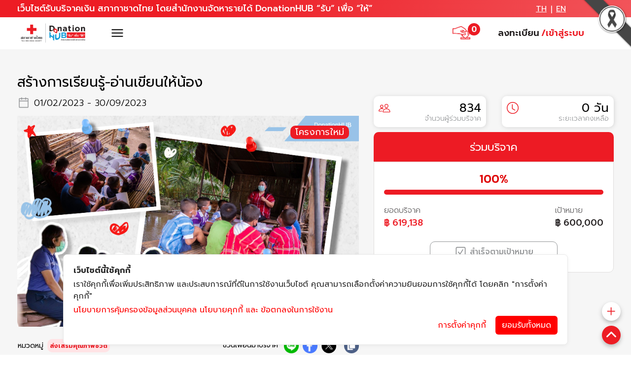

--- FILE ---
content_type: text/html; charset=UTF-8
request_url: https://www.donationhub.or.th/project/75/detail?donate=
body_size: 530718
content:
<!DOCTYPE html>
<html lang="en">

<head>

        <title>โครงการ - สร้างการเรียนรู้-อ่านเขียนให้น้อง</title>

    <!-- Google tag (gtag.js) -->
    <script async src="https://www.googletagmanager.com/gtag/js?id=G-79QRJ0WGQE"></script>
    <script>
    window.dataLayer = window.dataLayer || [];
    function gtag(){dataLayer.push(arguments);}
    gtag('js', new Date());

    gtag('config', 'G-79QRJ0WGQE');
    </script>

    <meta charset="utf-8">
    <meta name="viewport" content="width=device-width, initial-scale=1, shrink-to-fit=no">
    <meta name="csrf-token" content="DYGoWKU5GmtvKEqSOe66OkIJ4yVkVlKgah5NPl8Y" />
    <link href="https://fonts.googleapis.com/css2?family=Mulish:wght@800&family=Prompt:wght@100;200;300;400;500;600;700;800;900&display=swap" rel="stylesheet">
    <link href="https://fonts.googleapis.com/css2?family=Kanit:wght@100;200;300;400;500;600;700;800;900&display=swap" rel="stylesheet">
    <link href="https://fonts.googleapis.com/css2?family=Itim&display=swap" rel="stylesheet">
    <link rel="icon" href="https://www.donationhub.or.th/images/favicon.png" type="image/x-icon" />
    <link rel="stylesheet" type="text/css" href="https://www.donationhub.or.th/assets2f/bootstrap/css/bootstrap.min.css?v=1.0">
    <link rel="stylesheet" href="https://www.donationhub.or.th/assets2f/plugins/splide-4.1.3/dist/css/splide.min.css?v=1.0">
    <link rel="stylesheet" type="text/css" href="https://www.donationhub.or.th/assets2f/css/style.css?v=1.0.18">
    <link rel="stylesheet" type="text/css" href="https://www.donationhub.or.th/assets2f/css/update.css?v=1.4">

    <link rel="stylesheet" type="text/css" href="https://www.donationhub.or.th/assets/plugins/sweetalert2/sweetalert2.min.css">
    <script type="text/javascript" src="https://www.donationhub.or.th/assets/plugins/sweetalert2/sweetalert2.all.min.js"></script>
        <link href="https://fonts.googleapis.com/css2?family=Mulish:wght@300;600;800&family=Prompt:wght@100;200;300;400;500;600;700;800;900&display=swap" rel="stylesheet">
    <link href="https://fonts.googleapis.com/css2?family=Sarabun:wght@100;200;300;400;500;600;700;800;900&display=swap" rel="stylesheet">
    <link rel="stylesheet" href="https://www.donationhub.or.th/assets2f/plugins/splide-4.1.3/dist/css/splide-extension-video.min.css">
    <link rel="stylesheet" type="text/css" href="https://www.donationhub.or.th/css/cookie.css">
    
    <script src="https://www.google.com/recaptcha/api.js" async defer></script>

    
            <style>
            .black-ribbon {position: fixed;  z-index: 9999;  width: 70px;}
            .navbar-toggler {padding-right: 48px;}
            @media  only all and (min-width: 768px) {.black-ribbon {width: 80px;} .navbar-toggler {padding-right: 58px;}}
            @media  only all and (min-width: 992px) {.black-ribbon {width: 100px;} .navbar-right {padding-right: 60px;} .lang-bar {padding-right: 89px;}}
            @media  only all and (min-width: 1286px) {.black-ribbon {width: 100px;} .navbar-right {padding-right: 40px;} .lang-bar {padding-right: 69px;}}
            @media  only all and (min-width: 1430px) {.black-ribbon {width: 115px;} .navbar-right {padding-right: 0px;} .lang-bar {padding-right: 0px;}}
            .stick-left {left: 0;}
            .stick-right {right: 0;}
            .stick-top {top: 0;}
            .stick-bottom {bottom: 0;}
        </style>
    
</head>

<body>
            <img src="/images/black_ribbons/black_ribbon_top_right.png" class="black-ribbon stick-top stick-right"/>
    
    <div class="loadercsdiv" id="loadercsdiv" style="display: none;">
        <span class="loadercs"></span>
    </div>

    <div class=" top py-2 py-lg-0">
        <div class="container-lg d-none d-lg-block ">
            <div class="d-flex justify-content-between">
                <div class="d-flex py-1">
                    <div class="fs-1 align-self-center">เว็บไซต์รับบริจาคเงิน สภากาชาดไทย โดยสำนักงานจัดหารายได้ DonationHUB “รับ” เพื่อ “ให้” </div>
                </div>
                <div class="d-flex lang-bar">
                    <a href="javascript:void(0)" class="fs-2 align-self-center mx-2">TH</a>
                    <div class="fs-2 align-self-start pt-2 mx-0">|</div>
                    <a href="https://www.donationhub.or.th/eng-mode" class="fs-2 align-self-center mx-2">EN</a>
                </div>

            </div>
        </div>
    </div>
    <div id="sticky">
        <nav class="navbar navbar-expand-lg navbar-custom ">
            <div class="container-lg position-relative align-items-start align-items-center justify-content-start">
                    <a class="navbar-brand " href="https://www.donationhub.or.th/home">
                        <img src="https://www.donationhub.or.th/assets2f/images/logo.png" alt="Logo" class="img-logo">
                    </a>
                    <div class="collapse navbar-collapse" id="navbar-menu">
                        <ul class="navbar-nav mr-auto">
                            <li class="nav-item active">
                                <a class="nav-link" href="https://www.donationhub.or.th/home">หน้าหลัก</a>
                            </li>
                            <li class="nav-item">
                                <a class="nav-link" href="https://www.donationhub.or.th/project/all">บริจาคเงิน </a>
                            </li>
                            <li class="nav-item">
                                <a class="nav-link" href="https://www.donationhub.or.th/giving-stories">“รับ” เพื่อ “ให้”</a>
                            </li>
                            <li class="nav-item">
                                <a class="nav-link" href="https://www.donationhub.or.th/glorify-honorable-benefits">สิทธิประโยชน์และการเชิดชูเกียรติ</a>
                            </li>
                            <li class="nav-item">
                                <a class="nav-link" href="https://www.donationhub.or.th/contact-us">เกี่ยวกับเรา</a>
                            </li>

                                                            <li class="nav-item d-lg-none d-block">
                                    <a class="nav-link" href="https://www.donationhub.or.th/register">ลงทะเบียน</a>
                                </li>
                                <li class="nav-item d-lg-none d-block">
                                    <a class="nav-link" href="https://www.donationhub.or.th/login">เข้าสู่ระบบ</a>
                                </li>
                                                    </ul>
                    </div>

                    <div class="dropdown d-lg-block d-none  ml-4">
                        <button class="btn btn-dropdown-st-1 " type="button" data-toggle="dropdown" aria-expanded="false"></button>
                        <div class="dropdown-menu">
                            <a class="dropdown-item" href="https://www.donationhub.or.th/home">หน้าหลัก</a>
                            <a class="dropdown-item" href="https://www.donationhub.or.th/project/all">บริจาคเงิน</a>
                            <a class="dropdown-item" href="https://www.donationhub.or.th/giving-stories">“รับ” เพื่อ “ให้”</a>
                            <a class="dropdown-item" href="https://www.donationhub.or.th/glorify-honorable-benefits">สิทธิประโยชน์และการเชิดชูเกียรติ</a>
                            <a class="dropdown-item" href="https://www.donationhub.or.th/contact-us">เกี่ยวกับเรา</a>
                        </div>
                    </div>

                    <div class="d-flex ml-auto ">
                        <div class="d-lg-none d-flex">
                            <a href="javascript:void(0)" class="text-dark fw-600  align-self-center mx-2">TH</a>
                                <div class="text-dark align-self-start pt-2 mx-0">|</div>
                            <a href="https://www.donationhub.or.th/eng-mode" class="text-dark fw-600  align-self-center mx-2">EN</a>
                        </div>
                        <div class="navbar-right d-flex">
                            <form class="search-form searchbar mr-2 d-lg-none " role="search" id="hiddenSearchBox" action="" method="get">
                                <div class="input-group">
                                    <input type="hidden" name="id" value="63">
                                    <input type="search" name="keywords" class="form-control form-custom w-100" placeholder="">
                                    <div class="input-group-btn">
                                        <button type="submit" class="btn btn-search " data-toggle="searchbar" data-target="#hiddenSearchBox">
                                            <img src="https://www.donationhub.or.th/assets2f/images/Search.png" class="imgnavsearch">
                                        </button>
                                    </div>
                                </div>
                            </form>
                            <div class="position-relative mr-4 mr-lg-5 pt-1 pt-lg-0">
                                <a href="https://www.donationhub.or.th/cart" class="pr-md-2">
                                    <img src="https://www.donationhub.or.th/assets2f/images/Group18.png" width="36" class="img-cart">
                                    <span class="badge badge-custom">0</span>
                                </a>
                            </div>

                                                            <a href="https://www.donationhub.or.th/register" class="fs-4 mr-1 d-none d-lg-block">ลงทะเบียน </a>
                                <a href="https://www.donationhub.or.th/login" class="fs-3 d-none  d-lg-block">/เข้าสู่ระบบ </a>
                                                    </div>
                        <button class="navbar-toggler" type="button" data-toggle="collapse" data-target="#navbar-menu" aria-controls="navbar-menu" aria-expanded="false" aria-label="Toggle navigation">
                            <img src="https://www.donationhub.or.th/assets2f/images/hamburger.png" width="38" height="22">
                        </button>
                    </div>

            </div>
        </nav>
    </div>

    <div>
            <style type="text/css">
        .box-img-ratio img {
            aspect-ratio: 1.7;
            object-fit: cover;
        }
    </style>
    <section class="content home">
        <div class="container">
            <h1 class="fs-10 font-weight-normal mb-1">สร้างการเรียนรู้-อ่านเขียนให้น้อง</h1>
            <div class="row">
                <div class="col-lg-7 col-md-12 mb-3">
                    <div class="d-flex align-items-center pb-1 mb-2">
                        <img width="26" height="26" src="https://www.donationhub.or.th/assets2f/images/calendar-icon.png" />
                        <span class="fs-11 pl-2">01/02/2023 - 30/09/2023</span>
                    </div>
                    <div class="box-img-detail box-img-ratio">
                                                    <div class="title">โครงการใหม่</div>
                                                <img class="img-fluid w-100" src="/uploads/project/2023062013451164914af7a5c47.jpg" />
                    </div>
                    <div class="row justify-content-between mt-4">
                        <div class="col-sm-12 col-md-4 d-flex align-items-center mb-4 pl-3">
                            <div class="fs-14 mr-2">หมวดหมู่</div>
                            <a class="text-decoration" href="https://www.donationhub.or.th/project/all?project_type=4">
                                <div class="badge badge-category d-flex align-items-center">ส่งเสริมคุณภาพชีวิต</div>
                            </a>
                        </div>
                        <div class="d-flex col-sm-12 col-md-8 justify-content-md-end pl-sm-3 mb-4">
                            <div class="fs-14 mr-1">ชวนเพื่อนมาบริจาค</div>
                            <a href="https://social-plugins.line.me/lineit/share?url=https://www.donationhub.or.th/project/75/detail" target="a_blank" class="mx-2">
                                <img width="30" height="30" src="https://www.donationhub.or.th/assets2f/images/line-icon.png" />
                            </a>
                            <a href="https://www.facebook.com/sharer/sharer.php?u=https://www.donationhub.or.th/project/75/detail&amp;src=sdkpreparse" class="fb-xfbml-parse-ignore" target="a_blank" class="mx-2">
                                <img width="30" height="30" src="https://www.donationhub.or.th/assets2f/images/facebook-icon.png" />
                            </a>
                            <a href="https://twitter.com/share?url=https://www.donationhub.or.th/project/75/detail&amp;text=%E0%B8%AA%E0%B8%A3%E0%B9%89%E0%B8%B2%E0%B8%87%E0%B8%81%E0%B8%B2%E0%B8%A3%E0%B9%80%E0%B8%A3%E0%B8%B5%E0%B8%A2%E0%B8%99%E0%B8%A3%E0%B8%B9%E0%B9%89-%E0%B8%AD%E0%B9%88%E0%B8%B2%E0%B8%99%E0%B9%80%E0%B8%82%E0%B8%B5%E0%B8%A2%E0%B8%99%E0%B9%83%E0%B8%AB%E0%B9%89%E0%B8%99%E0%B9%89%E0%B8%AD%E0%B8%87&amp;hashtags=%E0%B8%AA%E0%B8%B8%E0%B8%82%E0%B9%83%E0%B8%88%E0%B9%84%E0%B8%94%E0%B9%89%E0%B8%9A%E0%B8%B8%E0%B8%8D" target="a_blank" class="mx-2">
                                <img width="30" height="30" src="https://www.donationhub.or.th/assets2f/images/twitter-icon.png" />
                            </a>
                            <a href="#!" class="ml-2" onclick="copyUrl('url')">
                                <img width="30" height="30" src="https://www.donationhub.or.th/assets2f/images/copy-icon.png" />
                                <div class="copy-success">คัดลอกแล้ว</div>
                            </a>
                        </div>
                    </div>
                    <div class="d-flex flex-wrap justify-content-between align-items-center">
                        <ul class="nav nav-pills nav-pills-st-1 mb-4" id="pills-tab" role="tablist">
                            <li class="nav-item" role="presentation">
                                <button class="nav-link active" data-toggle="pill" data-target="#pills-1" type="button" role="tab" aria-selected="true">รายละเอียด</button>
                            </li>
                                                    </ul>
                                                <a href="https://www.donationhub.or.th/login" class="btn btn-favorite2  mb-4 ml-auto"></a>
                                            </div>


                    <div class="tab-content" id="pills-tabContent">
                        <div class="tab-pane fade show active " id="pills-1" role="tabpanel">
                            <div class="box-detail-content">
                                <div class="container">
                                    <div class="box-detail">
                                        

                                        <p class="text-detail mb-0">
                                            <p class="ql-indent-1">เมื่อวันที่ 5 มิถุนายน 2563 สภากาชาดไทย เริ่มขับเคลื่อนโครงการส่งเสริมและพัฒนาการพูด อ่าน เขียนภาษาไทยเพื่อช่วยเหลือกระทรวงศึกษาธิการและกองบัญชาการตำรวจตระเวนชายแดน เนื่องจากโรงเรียนสั่งปิดการเรียนการสอนกระจายไปทั่วประเทศ ด้วยเหตุเพราะสถานการณ์การแพร่ระบาดของโรค Covid-19 ทำให้เด็กนักเรียนชั้นป.1 - ป.6 ขาดทักษะด้านการอ่านและการเขียนจนสูญเสียการเรียนรู้ภาษาไทย</p><p class="ql-align-justify"><br></p><p class="ql-align-justify ql-indent-1">สภากาชาดไทย จึงได้แสวงหาภาคีการทำงานในรูปคณะทำงานทางวิชาการในการร่วมกันแก้ไขปัญหาการสอนเสริมภาษาไทย โดยมีเครือข่ายจากหน่วยงานต่าง ๆ มาร่วมดำเนินการ ประกอบด้วย มูลนิธิรางวัลครูสมเด็จเจ้าฟ้ามหาจักรี , กองทุนเพื่อความเสมอภาคทางการศึกษา (กสศ.) , คณะศึกษาศาสตร์ มหาวิทยาลัยเกษตรศาสตร์ (มก.) , มหาวิทยาลัยเทคโนโลยีพระจอมเกล้าธนบุรี (มจธ.) , มหาวิทยาลัยเทคโนโลยีราชมงคลล้านนา (มทร.ล้านนา) ,สถาบันรามจิตติ เพื่อร่วมกันคิดค้นหารูปแบบ วิธีการ สร้างเครื่องมือ คู่มือ ตลอดจนแสวงหาแนวทางการสนับสนุนนายกเหล่ากาชาดจังหวัด ซึ่งเป็นกลไกสำคัญที่เป็นผู้แทนสภากาชาดไทยในส่วนภูมิภาค เพื่อดำเนินการร่วมกับหน่วยงานการศึกษาในพื้นที่จังหวัด ในการร่วมกันแก้ไขปัญหาให้กับเด็กนักเรียนที่อ่านเขียนภาษาไทยไม่ได้ โดยการรับสมัครและสรรหาอาสาสมัครไปช่วยครูประจำการสอนเสริมนอกเวลาเรียน</p><p class="ql-align-justify"><br></p><p class="ql-align-justify ql-indent-1">นอกจากนี้นายกเหล่ากาชาดจังหวัดยังร่วมกับหน่วยงานการศึกษาในพื้นที่ลงเยี่ยมโรงเรียนเพื่อช่วยแก้ไขปัญหาด้านโครงสร้างพื้นฐาน และด้านสิ่งแวดล้อมของโรงเรียน ตลอดจนการดูแลช่วยเหลือเด็กนักเรียนยากจน และนักเรียนที่มีปัญหาด้านการเรียนรู้ภาษาไทย โดยสนับสนุน ถุงยังชีพการศึกษา เสริมปัญญาเยาวชน เพื่อมอบให้แก่เด็กนักเรียนเป้าหมายดังกล่าวด้วย</p><p class="ql-align-justify ql-indent-1"><br></p><p><img src="[data-uri]"><img src="[data-uri]"></p>
                                        </p>

                                    </div>
                                </div>
                            </div>
                        </div>
                        <div class="tab-pane fade " id="pills-2" role="tabpanel">
                                                    </div>
                    </div>

                </div>
                <div class="col-lg-5 col-md-12">
                    <div class="d-flex justify-content-between">
                        <div class="panel w-50 mr-3">
                            <div class="d-flex justify-content-between align-items-center">
                                <img class="img-fluid" height="24" width="24" src="https://www.donationhub.or.th/assets2f/images/people-icon.png">
                                <span class="fs-15">834</span>
                            </div>
                            <span class="text-bottom d-flex justify-content-end">จำนวนผู้ร่วมบริจาค</span>
                        </div>
                        <div class="panel w-50 ml-3">
                            <div class="d-flex justify-content-between align-items-center">
                                <img class="img-fluid" height="24" width="24" src="https://www.donationhub.or.th/assets2f/images/clock-icon.png">
                                
                                <span class="fs-15">0 วัน</span>
                            </div>
                            <span class="text-bottom d-flex justify-content-end">ระยะเวลาคงเหลือ</span>
                        </div>
                    </div>
                    <div class="box-donate">
                        <div class="d-flex justify-content-center align-items-center title">
                            ร่วมบริจาค
                        </div>
                        <div class="container donate-detail">
                                                            <h4 class="text-percent">100%</h4>
                                <div class="percent">
                                    <div class="percentage" style="width: 100%;"></div>
                                </div>
                                                        <div class="d-flex justify-content-between align-items-center my-2">
                                                                    <div class="donate-amount">
                                        <div class="text-donate-title">ยอดบริจาค</div>
                                        <div><span>฿</span>619,138</div>
                                    </div>
                                    <div class="donate-goal">
                                        <div class="text-donate-title">เป้าหมาย</div>
                                        <div><span>฿</span>600,000</div>
                                    </div>
                                                            </div>
                                                        <div class="text-center mt-4">
                                <div class="project-donate-status px-4 px-xl-5"><i class="icon-check"></i>
                                    สำเร็จตามเป้าหมาย
                                </div>
                            </div>
                                                    </div>
                    </div>
                </div>
            </div>
        </div>

    </section>

    <div class="modal fade" id="confirmModal" tabindex="-1" role="dialog" aria-hidden="true">
        <div class="modal-dialog modal-lg modal-dialog-centered" role="document">
            <div class="modal-content">
                <div class="modal-body ">
                    <button type="button" class="close p-0 mt-n2" data-dismiss="modal" aria-label="Close">
                        <img src="https://www.donationhub.or.th/assets2f/images/close.png" width="30">
                    </button>
                    <div class="px-lg-4 py-lg-5 px-2 py-5 text-center">
                        <div class="fs-155 mb-2"></div>
                        <div class="fs-155 mb-2 confirm-modal-msg"></div>
                    </div>
                    <div class="text-center pb-4">
                        <button type="button" class="btn-submit-form btn btn-r mx-2 mb-2">ตกลง</button>
                        <button type="button" class="btn btn-r-outline mx-2 mb-2" data-dismiss="modal">ยกเลิก</button>
                    </div>
                </div>
            </div>
        </div>
    </div>

    <div class="modal fade" id="addcartModal" tabindex="-1" role="dialog" aria-hidden="true">
        <div class="modal-dialog modal-md modal-dialog-centered" role="document">
            <div class="modal-content" style="border-radius: 10px;">
                <div class="modal-body  pb-4">
                    <button type="button" class="close p-0 mt-n2" data-dismiss="modal">
                        <img src="https://www.donationhub.or.th/assets2f/images/close.png" width="30">
                    </button>
                    <div class="text-center py-5">
                        <img src="https://www.donationhub.or.th/assets2f/images/addcart.png" class="" width="96">
                    </div>
                    <div class="fs-17 text-center mb-4">เพิ่มโครงการในตะกร้าสำเร็จ</div>
                </div>
            </div>
        </div>
    </div>

    <div class="modal fade" id="save-Modal" tabindex="-1" role="dialog" aria-hidden="true">
        <div class="modal-dialog modal-md modal-dialog-centered modal-stn" role="document">
            <div class="modal-content">
                <div class="modal-body  pb-4">
                    <button type="button" class="close p-0 mt-n2" data-dismiss="modal">
                        <img src="https://www.donationhub.or.th/assets2f/images/close.png" width="30">
                    </button>
                    <div class="text-center py-2 mt-2">
                        <img src="https://www.donationhub.or.th/assets2f/images/icon-success.png" class="" width="96">
                    </div>
                    <div class="fs-17 text-center mb-0">บันทึกสำเร็จ</div>
                </div>
            </div>
        </div>
    </div>

    <div class="modal fade" id="favoriteRemoveModal" tabindex="-1" role="dialog" aria-hidden="true">
        <div class="modal-dialog modal-md modal-dialog-centered" role="document" style="max-width: 500px;">
            <div class="modal-content">
                <div class="modal-body ">
                    <button type="button" class="close p-0 mt-n2" data-dismiss="modal" aria-label="Close">
                        <img src="https://www.donationhub.or.th/assets2f/images/close.png" width="30">
                    </button>
                    <div class="px-lg-4 py-lg-5 px-2 py-5 text-center">
                        <div class="fs-155 mb-2">คุณต้องการลบโครงการนี้ออก</div>
                        <div class="fs-155 mb-2">จากรายการโปรดหรือไม่</div>
                    </div>
                    <div class="text-center pb-4">
                        <button type="button" class="btn btn-r mx-2 mb-2" id="btn-remove-favorite2"> ตกลง</button>
                        <button type="button" class="btn btn-r-outline mx-2 mb-2" data-dismiss="modal">ยกเลิก</button>
                    </div>
                </div>
            </div>
        </div>
    </div>
    </div>

    <section class="mt-n1">
        <div class="container">
            <hr class=" my-0 100 line-b">
        </div>
    </section>

    <section class="footer ">
        <div class="container-lg py-4">

            <div class="row no-gutters">
                <div class="col-lg-auto mr-lg-4 pr-2 d-none d-lg-block">
                    <div class="text-center"><img src="https://www.donationhub.or.th/assets2f/images/logof.png" class=" mb-4" width="128"></div>
                </div>
                <div class="col-lg col-md-6 pr-lg-0 pr-md-4 mr-lg-3 mb-4">
                    <div class="fs-7 mb-3">หน่วยงานที่เกี่ยวข้อง</div>
                    <a href="https://www.redcrossfundraising.org/th" target="a_blank" class="fs-8">สำนักงานจัดหารายได้ สภากาชาดไทย</a>
                    <a href="https://www.iredcross.org/" target="a_blank" class="fs-8">กิจกรรมการกุศลของสภากาชาดไทย</a>
                    <a href="https://www.redcross.or.th/" target="a_blank" class="fs-8">สภากาชาดไทย</a>
                    <a href="https://chulalongkornhospital.go.th/kcmh/" target="a_blank" class="fs-8">โรงพยาบาลจุฬาลงกรณ์ สภากาชาดไทย</a>
                    <a href="https://somdej.or.th" target="a_blank" class="fs-8">โรงพยาบาลสมเด็จพระบรมราชเทวี ณ ศรีราชา</a>
                    <a href="https://blooddonationthai.com" target="a_blank" class="fs-8">ศูนย์บริการโลหิตแห่งชาติ</a>

                </div>
                <div class="col-lg-2 col-md-6 mr-lg-2 mb-4">
                    <div class="fs-7 mb-3">รายการที่น่าสนใจ</div>
                    <a href="/home" target="a_blank" class="fs-8">หน้าหลัก</a>
                    <a href="/project/all" target="a_blank" class="fs-8">บริจาคเงิน</a>
                    <a href="/giving-stories" target="a_blank" class="fs-8">“รับ” เพื่อ “ให้”</a>
                    <a href="/glorify-honorable-benefits" target="a_blank" class="fs-8">สิทธิประโยชน์และการเชิดชูเกียรติ</a>
                    <a href="/contact-us" target="a_blank" class="fs-8">เกี่ยวกับเรา</a>
                </div>

                <div class="col-lg mr-lg-4 col-md-6 mb-4">
                    <div class="fs-7 mb-3">สอบถามข้อมูลหรือติดตามเราได้ที่</div>
                    <div class="fs-9 fw-400">
                        ฝ่ายพัฒนาและจัดหารายได้
                    </div>
                    <div class="fs-9 fw-400">
                        <i class="icon-tel mr-2"></i> 02-256-4440 กด 7
                    </div>
                    <div class="fs-9 fw-400">
                        ฝ่ายการเงินและบัญชี
                    </div>
                    <div class="fs-9 fw-400 mb-2">
                        <i class="icon-tel mr-2"></i> 02-256-4440 กด 1
                    </div>
                    <div class="d-flex mb-3">
                        <a href="https://lin.ee/4Ws5DIE" target="a_blank" class="mr-1">
                            <img src="https://www.donationhub.or.th/assets2f/images2/footer/line.svg" width="24" />
                        </a>
                        <a href="https://www.facebook.com/donationhubredcross/" target="a_blank" class="mx-1">
                            <img src="https://www.donationhub.or.th/assets2f/images2/footer/facebook.svg" width="24" />
                        </a>
                        <a href="www.youtube.com/@donationhubredcross" target="a_blank" class="mx-1">
                            <img src="https://www.donationhub.or.th/assets2f/images2/footer/youtube.svg" width="24" />
                        </a>
                        <a href="https://www.instagram.com/redcrossfundraising" target="a_blank" class="mx-1">
                            <img src="https://www.donationhub.or.th/assets2f/images2/footer/instagram.svg" width="24" />
                        </a>
                        <a href="https://twitter.com/pr_fundraising" target="a_blank" class="mx-1">
                            <img src="https://www.donationhub.or.th/assets2f/images2/footer/x.svg" width="24" />
                        </a>
                    </div>
                    <div class="fs-7 mb-2 fw-600">รับข่าวสารโครงการบริจาค</div>

                    <div class="input-group input-group-email mb-3">
                        <input type="text" class="form-control form-custom-2 " name="email-subscribe" placeholder="กรอกอีเมลของท่าน" >
                        <div class="input-group-append">
                          <button class="btn btn-r2" name="btn-subscribe" type="button">ยืนยัน</button>
                        </div>
                    </div>
                    <div class="d-none status-subscribe" ><img width="24" src="https://www.donationhub.or.th/assets/images/subscrib_success.png" alt=""> สมัครรับข่าวสารสำเร็จ</div>


                    

                </div>
                <div class="col-lg-2 col-md-6 pr-lg-0  mb-4">
                    <div class="mb-3">Application DonationHUB</div>
                    <div class="row align-items-start no-gutters">
                        <div class="col-lg-5 col-auto pr-2">
                            <img src="https://www.donationhub.or.th/assets2f/images/donationhUB.png" class="w-100" style="max-width: 110px;" />
                        </div>
                        <div class="col-lg-7 col-auto">
                            <div class="">
                                <a href="https://apps.apple.com/th/app/donation-hub/id6444783207?l=th" target="_blank">
                                    <img src="https://www.donationhub.or.th/assets2f/images/apple.png" class="app-download" />
                                </a>
                            </div>
                            <div class="">
                                <a href="https://play.google.com/store/apps/details?id=com.thairedcrosssociety.donationhub" target="_blank">
                                    <img src="https://www.donationhub.or.th/assets2f/images/googleplay.png" class="app-download" />
                                </a>
                            </div>
                        </div>
                    </div>
                </div>
            </div>
        </div>

        <div class="footer-bottom text-center w-100 h-auto py-2 py-md-0" style="color: white">
            <span>สำนักงานจัดหารายได้ สภากาชาดไทย DONATION HUB "รับ" เพื่อ "ให้" ตึกอำนวยนรธรรม ชั้น 2 เลขที่ 1873 ถนนพระราม 4 เขตปทุมวัน กรุงเทพฯ 10330</span>
        </div>
        <div class="footer-bottom-2 w-100 h-auto py-2 py-md-0" style="color: white">
            <span>สงวนลิขสิทธ์ โดย สภากาชาดไทย |</span>
            <a href="https://redcross.or.th/trcs-pdpa/" target="a_blank">นโยบายการคุ้มครองข้อมูลส่วนบุคคล</a> |
            <a href="https://redcross.or.th/cookie-policy/" target="a_blank">นโยบายคุกกี้ (Cookie Policy)</a> |
            <a href="https://redcross.or.th/terms-of-use" target="a_blank">ข้อตกลงการใช้งาน (Terms of Use)</a> |
            <a href="https://redcross.or.th/trcs-privacy-safeguard" target="a_blank">มาตรการรักษาความมั่นคงปลอดภัยข้อมูลส่วนบุคคล</a>
        </div>

    </section>

            <div class="cookie-popup show">
            <div class="font-weight-bold mb-1">เว็บไซต์นี้ใช้คุกกี้</div>
            <div class="mb-1">เราใช้คุกกี้เพื่อเพิ่มประสิทธิภาพ และประสบการณ์ที่ดีในการใช้งานเว็บไซต์ คุณสามารถเลือกตั้งค่าความยินยอมการใช้คุกกี้ได้ โดยคลิก "การตั้งค่าคุกกี้"</div>
            <div class="mb-3 mb-md-0">
                <a href="https://redcross.or.th/trcs-pdpa/" target="_blank">นโยบายการคุ้มครองข้อมูลส่วนบุคคล</a>
                <a href="https://redcross.or.th/cookie-policy/" target="_blank">นโยบายคุกกี้</a>
                <a href="https://redcross.or.th/terms-of-use" target="_blank">และ ข้อตกลงในการใช้งาน</a>
            </div>
            <div class="text-right">
                <a href="#cookieSettingModal" class="btn btn-link" data-toggle="modal">การตั้งค่าคุกกี้</a>
                <button class="btn btn-accept btn-accept-all">ยอมรับทั้งหมด</button>
            </div>
        </div>
    

    <div class="modal fade cookiemodal" id="cookieSettingModal" data-backdrop="static" data-keyboard="false" tabindex="-1" aria-labelledby="staticBackdropLabel" aria-hidden="true">
        <div class="modal-dialog modal-dialog-centered">
            <div class="modal-content">

                <div class="modal-body py-4 px-0">
                    <div class="d-flex align-items-center flex-wrap px-3 ">
                        <div class="mr-2 fw-600 fs-18 mb-3">การตั้งค่าความเป็นส่วนตัว</div>
                        <button class="btn btn-s1 btn-accept-all mb-3">ยอมรับทั้งหมด</button>
                    </div>
                    <ul class="cookielist">

                                                                                    <li>
                                    <div class="d-flex align-items-center justify-content-between fs-14 mb-2">
                                        <div class="">การตั้งค่าความเป็นส่วนตัว</div>
                                        <div class="tc-2">
                                            เปิดตลอดเวลา
                                            <input type="checkbox" name="" value="1" checked="" class="cookie-check cookie-0 d-none">
                                        </div>
                                    </div>
                                    <div class="font-weight-light fs-12 lh-sm">   เว็บไซต์นี้ใช้คุกกี้เพื่อปรับปรุงประสบการณ์ของคุณในขณะที่คุณสำรวจเว็บไซต์ จากนี้คุกกี้ที่จัดประเภทตามความจำเป็นจะถูกจัดเก็บไว้ในเบราว์เซอร์ของคุณ
                เนื่องจากเป็นสิ่งจำเป็นสำหรับการทำงานของฟังก์ชันพื้นฐานของเว็บไซต์ นอกจากนี้เรายังใช้คุกกี้ของบุคคลที่สามที่ช่วยให้เราวิเคราะห์และทำความเข้าใจ
                ว่าคุณใช้เว็บไซต์นี้อย่างไรคุกกี้เหล่านี้จะถูกเก็บไว้ในเบราว์เซอร์ของคุณเมื่อได้รับ
                ความยินยอมจากคุณเท่านั้นคุณยังมีตัวเลือกในการเลือกไม่ใช้คุกกี้เหล่านี้แต่การ
                เลือกไม่ใช้คุกกี้เหล่านี้อาจส่งผลต่อประสบการณ์การท่องเว็บของคุณ <a href="#cookie0Modal" data-toggle="modal">อ่านเพิ่ม </a> </div>
                                </li>
                                                                                                                <li>
                                    <div class="d-flex align-self-start">
                                        <div class="flex-fill fs-14">
                                            <div class="lh-sm">คุกกี้การกำหนดเป้าหมายหรือโฆษณา (Advertisement)</div>
                                            <div>
                                                <a href="#cookie1Modal" class="fs-12 font-weight-light" data-toggle="modal">อ่านเพิ่ม </a>
                                            </div>
                                        </div>
                                        <div class="pl-3">
                                            <label class="switch">
                                                <input type="checkbox" name="" value="2" checked="" class="cookie-check cookie-1">
                                                <span class="slider round"></span>
                                            </label>
                                        </div>
                                    </div>
                                </li>
                                                                                                                <li>
                                    <div class="d-flex align-self-start">
                                        <div class="flex-fill fs-14">
                                            <div class="lh-sm">คุกกี้การประมวลผลและวิเคราะห์ (analytics)</div>
                                            <div>
                                                <a href="#cookie2Modal" class="fs-12 font-weight-light" data-toggle="modal">อ่านเพิ่ม </a>
                                            </div>
                                        </div>
                                        <div class="pl-3">
                                            <label class="switch">
                                                <input type="checkbox" name="" value="3" checked="" class="cookie-check cookie-2">
                                                <span class="slider round"></span>
                                            </label>
                                        </div>
                                    </div>
                                </li>
                                                                                                                <li>
                                    <div class="d-flex align-self-start">
                                        <div class="flex-fill fs-14">
                                            <div class="lh-sm">คุกกี้ฟังก์ชันการใช้งาน (functional)</div>
                                            <div>
                                                <a href="#cookie3Modal" class="fs-12 font-weight-light" data-toggle="modal">อ่านเพิ่ม </a>
                                            </div>
                                        </div>
                                        <div class="pl-3">
                                            <label class="switch">
                                                <input type="checkbox" name="" value="4" checked="" class="cookie-check cookie-3">
                                                <span class="slider round"></span>
                                            </label>
                                        </div>
                                    </div>
                                </li>
                                                                                                                <li>
                                    <div class="d-flex align-self-start">
                                        <div class="flex-fill fs-14">
                                            <div class="lh-sm">คุกกี้จำเป็นถาวร (necessary)</div>
                                            <div>
                                                <a href="#cookie4Modal" class="fs-12 font-weight-light" data-toggle="modal">อ่านเพิ่ม </a>
                                            </div>
                                        </div>
                                        <div class="pl-3">
                                            <label class="switch">
                                                <input type="checkbox" name="" value="5" checked="" class="cookie-check cookie-4">
                                                <span class="slider round"></span>
                                            </label>
                                        </div>
                                    </div>
                                </li>
                                                                                                                <li>
                                    <div class="d-flex align-self-start">
                                        <div class="flex-fill fs-14">
                                            <div class="lh-sm">คุกกี้โซเชียลมีเดีย (social media)</div>
                                            <div>
                                                <a href="#cookie5Modal" class="fs-12 font-weight-light" data-toggle="modal">อ่านเพิ่ม </a>
                                            </div>
                                        </div>
                                        <div class="pl-3">
                                            <label class="switch">
                                                <input type="checkbox" name="" value="6" checked="" class="cookie-check cookie-5">
                                                <span class="slider round"></span>
                                            </label>
                                        </div>
                                    </div>
                                </li>
                                                    
                    </ul>
                    <div class="text-right px-3 pt-4 pb-2">
                        <button class="btn btn-s1 btn-accept-choice" id="">ยืนยันตัวเลือกของฉัน</button>
                    </div>
                </div>

            </div>
        </div>
    </div>

                        <div class="modal fade cookiemodal zindex" id="cookie0Modal" data-backdrop="static" data-keyboard="false" tabindex="-1" aria-labelledby="staticBackdropLabel" aria-hidden="true">
                <div class="modal-dialog modal-dialog-centered">
                    <div class="modal-content">
                        <div class="modal-body py-4 ">
                            <div class="d-flex align-items-center mb-3">
                                <button class="btn btn-back-modal" data-dismiss="modal"></button>
                            </div>
                            <div class="fs-18 fw-600 lh-sm">การตั้งค่าความเป็นส่วนตัว</div>
                            <button class="btn btn-s1 my-3 btn-accept-all">ยอมรับทั้งหมด</button>
                            <div class="fs-12 font-weight-light lh-sm pt-2">
                                   เว็บไซต์นี้ใช้คุกกี้เพื่อปรับปรุงประสบการณ์ของคุณในขณะที่คุณสำรวจเว็บไซต์ จากนี้คุกกี้ที่จัดประเภทตามความจำเป็นจะถูกจัดเก็บไว้ในเบราว์เซอร์ของคุณ
                เนื่องจากเป็นสิ่งจำเป็นสำหรับการทำงานของฟังก์ชันพื้นฐานของเว็บไซต์ นอกจากนี้เรายังใช้คุกกี้ของบุคคลที่สามที่ช่วยให้เราวิเคราะห์และทำความเข้าใจ
                ว่าคุณใช้เว็บไซต์นี้อย่างไรคุกกี้เหล่านี้จะถูกเก็บไว้ในเบราว์เซอร์ของคุณเมื่อได้รับ
                ความยินยอมจากคุณเท่านั้นคุณยังมีตัวเลือกในการเลือกไม่ใช้คุกกี้เหล่านี้แต่การ
                เลือกไม่ใช้คุกกี้เหล่านี้อาจส่งผลต่อประสบการณ์การท่องเว็บของคุณ
                            </div>
                            <div class="text-right px-3 tc-2 pt-4 pb-2 mt-4">
                                เปิดตลอดเวลา
                            </div>
                        </div>
                    </div>
                </div>
            </div>
                                <div class="modal fade cookiemodal zindex" id="cookie1Modal" data-backdrop="static" data-keyboard="false" tabindex="-1" aria-labelledby="staticBackdropLabel" aria-hidden="true">
                <div class="modal-dialog modal-dialog-centered">
                    <div class="modal-content">
                        <div class="modal-body py-4 ">
                            <div class="d-flex align-items-center mb-3">
                                <button class="btn btn-back-modal" data-dismiss="modal"></button>
                            </div>
                            <div class="fs-18 fw-600 lh-sm">คุกกี้การกำหนดเป้าหมายหรือโฆษณา (Advertisement)</div>
                            <button class="btn btn-s1 my-3 btn-accept-all">ยอมรับทั้งหมด</button>
                            <div class="fs-12 font-weight-light lh-sm">
                                คุกกี้นี้จะถูกบันทึกในคอมพิวเตอร์หรืออุปกรณ์ของท่านเพื่อช่วยจดจำการเข้าเยี่ยม
                ของท่าน รวมถึงหน้าเพจและลิงก์ที่ท่านได้แวะเยี่ยมชมหรือที่ติดตาม ข้อมูลเหล่านี้สภากาชาดไทยจะใช้เพื่อปรับเปลี่ยนเว็บไซต์และจัดแคมเปญโฆษณา
                ประชาสัมพันธ์ของสภากาชาดไทยให้ตรงกับความสนใจของท่าน
                            </div>
                            <div class="text-right px-3 pt-4 pb-2">
                                <button class="btn btn-s1 btn-accept-choice">ยืนยันตัวเลือกขอฉัน</button>
                            </div>
                        </div>
                    </div>
                </div>
            </div>
                                <div class="modal fade cookiemodal zindex" id="cookie2Modal" data-backdrop="static" data-keyboard="false" tabindex="-1" aria-labelledby="staticBackdropLabel" aria-hidden="true">
                <div class="modal-dialog modal-dialog-centered">
                    <div class="modal-content">
                        <div class="modal-body py-4 ">
                            <div class="d-flex align-items-center mb-3">
                                <button class="btn btn-back-modal" data-dismiss="modal"></button>
                            </div>
                            <div class="fs-18 fw-600 lh-sm">คุกกี้การประมวลผลและวิเคราะห์ (analytics)</div>
                            <button class="btn btn-s1 my-3 btn-accept-all">ยอมรับทั้งหมด</button>
                            <div class="fs-12 font-weight-light lh-sm">
                                คุกกี้นี้ช่วยให้สภากาชาดไทยเห็นการปฏิสัมพันธ์ของผู้ใช้งานในการใช้บริการเว็บไซต์
                ของสภากาชาดไทย รวมถึงหน้าเพจหรือพื้นที่ใดของเว็บไซต์ที่ได้รับความนิยม
                ตลอดจนการวิเคราะห์ข้อมูลด้านอื่น ๆ สภากาชาดไทยยังใช้ข้อมูลนี้เพื่อการปรับปรุง
                การทำงานของเว็บไซต์ และเพื่อเข้าใจพฤติกรรมของผู้ใช้งาน อย่างไรก็ดี ข้อมูลที่
                คุกกี้นี้เก็บรวบรวมจะเป็นข้อมูลที่ไม่สามารถระบุตัวตนได้ และถูกนำมาใช้วิเคราะห์
                ทางสถิติเท่านั้น
                            </div>
                            <div class="text-right px-3 pt-4 pb-2">
                                <button class="btn btn-s1 btn-accept-choice">ยืนยันตัวเลือกขอฉัน</button>
                            </div>
                        </div>
                    </div>
                </div>
            </div>
                                <div class="modal fade cookiemodal zindex" id="cookie3Modal" data-backdrop="static" data-keyboard="false" tabindex="-1" aria-labelledby="staticBackdropLabel" aria-hidden="true">
                <div class="modal-dialog modal-dialog-centered">
                    <div class="modal-content">
                        <div class="modal-body py-4 ">
                            <div class="d-flex align-items-center mb-3">
                                <button class="btn btn-back-modal" data-dismiss="modal"></button>
                            </div>
                            <div class="fs-18 fw-600 lh-sm">คุกกี้ฟังก์ชันการใช้งาน (functional)</div>
                            <button class="btn btn-s1 my-3 btn-accept-all">ยอมรับทั้งหมด</button>
                            <div class="fs-12 font-weight-light lh-sm">
                                คุกกี้นี้จะช่วยให้เว็บไซต์ของสภากาชาดไทยจดจำตัวเลือกต่าง ๆ ที่ท่านได้ตั้งค่าไว้
                และช่วยให้เว็บไซต์ส่งมอบคุณสมบัติและเนื้อหาเพิ่มเติมให้ตรงกับการใช้งานของ
                ท่านได้ เช่น ช่วยจดจำชื่อบัญชีผู้ใช้งานของท่าน หรือจดจำการเปลี่ยนแปลงการ
                ตั้งค่าขนาดฟอนต์หรือการตั้งค่าต่าง ๆ ของหน้าเพจซึ่งท่านสามารถปรับแต่งได้
                            </div>
                            <div class="text-right px-3 pt-4 pb-2">
                                <button class="btn btn-s1 btn-accept-choice">ยืนยันตัวเลือกขอฉัน</button>
                            </div>
                        </div>
                    </div>
                </div>
            </div>
                                <div class="modal fade cookiemodal zindex" id="cookie4Modal" data-backdrop="static" data-keyboard="false" tabindex="-1" aria-labelledby="staticBackdropLabel" aria-hidden="true">
                <div class="modal-dialog modal-dialog-centered">
                    <div class="modal-content">
                        <div class="modal-body py-4 ">
                            <div class="d-flex align-items-center mb-3">
                                <button class="btn btn-back-modal" data-dismiss="modal"></button>
                            </div>
                            <div class="fs-18 fw-600 lh-sm">คุกกี้จำเป็นถาวร (necessary)</div>
                            <button class="btn btn-s1 my-3 btn-accept-all">ยอมรับทั้งหมด</button>
                            <div class="fs-12 font-weight-light lh-sm">
                                คุกกี้ประเภทนี้มีความจำเป็นต่อการให้บริการเว็บไซต์ของสภากาชาดไทย เพื่อให้ท่านสามารถเข้าใช้งานในส่วนต่าง ๆ ของเว็บไซต์ได้ รวมถึงช่วยจดจำข้อมูลที่ท่นเคยให้ไว้ผ่านเว็บไซต์
                            </div>
                            <div class="text-right px-3 pt-4 pb-2">
                                <button class="btn btn-s1 btn-accept-choice">ยืนยันตัวเลือกขอฉัน</button>
                            </div>
                        </div>
                    </div>
                </div>
            </div>
                                <div class="modal fade cookiemodal zindex" id="cookie5Modal" data-backdrop="static" data-keyboard="false" tabindex="-1" aria-labelledby="staticBackdropLabel" aria-hidden="true">
                <div class="modal-dialog modal-dialog-centered">
                    <div class="modal-content">
                        <div class="modal-body py-4 ">
                            <div class="d-flex align-items-center mb-3">
                                <button class="btn btn-back-modal" data-dismiss="modal"></button>
                            </div>
                            <div class="fs-18 fw-600 lh-sm">คุกกี้โซเชียลมีเดีย (social media)</div>
                            <button class="btn btn-s1 my-3 btn-accept-all">ยอมรับทั้งหมด</button>
                            <div class="fs-12 font-weight-light lh-sm">
                                เว็บไซต์ของสภากาชาดไทยอาจมีลิงก์ที่เชื่อมโยงไปยัง Facebook Twitter หรือ
                โซเชียลมีเดียแพลตฟอร์มอื่น ๆ ซึ่งจะช่วยให้ท่านแบ่งปันเนื้อหาจากเว็บไซต์ของ
                สภากาชาดไทยกับบุคคลอื่นบนโซเชียลมีเดียได้ รวมถึงการสร้างปฏิสัมพันธ์อื่น ๆ
                กับโซเชียลมีเดียเหล่านั้นผ่านทางเว็บไซต์ของสภากาชาดไทย ซึ่งผลที่ตามมาคือ
                คุกกี้เหล่านี้มีการกำหนดและตั้งค่าโดยผู้ให้บริการโซเชียลมีเดียที่เป็นบุคคลภายนอก
                เพื่อใช้ในการติดตามกิจกรรมออนไลน์ของท่าน สภากาชาดไทยไม่สามารถควบคุม
                ข้อมูลที่มีการจัดเก็บโดยคุกกี้เหล่านี้ได้ สภากาชาดไทยขอแนะนำให้ท่านเข้าไป
                ตรวจสอบแพลตฟอร์มโซเชียลมีเดียเหล่านั้นสำหรับข้อมูลเพิ่มเติมเกี่ยวกับคุกกี้และ
                วิธีการจัดการคุกกี้ของผู้ให้บริการโซเชียลมีเดีย
                            </div>
                            <div class="text-right px-3 pt-4 pb-2">
                                <button class="btn btn-s1 btn-accept-choice">ยืนยันตัวเลือกขอฉัน</button>
                            </div>
                        </div>
                    </div>
                </div>
            </div>
            

    <div class="fix-right-bottom">
        <div class="social-group ">
            <a href="https://lin.ee/4Ws5DIE" target="a_blank" class="btn btn-social  mb-1">
                <img src="https://www.donationhub.or.th/assets2f/images2/footer/line.svg" width="24" />
            </a>
            <a href="https://www.facebook.com/donationhubredcross/" target="a_blank" class="btn btn-social  mb-1">
                <img src="https://www.donationhub.or.th/assets2f/images2/footer/facebook.svg" width="24" />
            </a>
            <a href="www.youtube.com/@donationhubredcross" target="a_blank" class="btn btn-social  mb-1">
                <img src="https://www.donationhub.or.th/assets2f/images2/footer/youtube.svg" width="24" />
            </a>
            <a href="https://www.instagram.com/redcrossfundraising" target="a_blank" class="btn btn-social  mb-1">
                <img src="https://www.donationhub.or.th/assets2f/images2/footer/instagram.svg" width="24" />
            </a>
            <a href="https://twitter.com/pr_fundraising" target="a_blank" class="btn btn-social  mb-1">
                <img src="https://www.donationhub.or.th/assets2f/images2/footer/x.svg" width="24" />
            </a>
            <a href="https://www.iredcross.org/" target="a_blank" class="btn btn-social  mb-1">
                <img src="https://www.donationhub.or.th/assets2f/images2/footer/redcross.svg" width="24" />
            </a>
        </div>
        <button class="btn btn-social mb-2"></button>

        <button class="btn btn-to-top"></button>
    </div>

    <!-- old script -->
    
    
    
    
    <script type="text/javascript" src="https://www.donationhub.or.th/vendors/numeral/min/numeral.min.js"></script>

    <!-- new script -->
    <script type="text/javascript" src="https://www.donationhub.or.th/assets2f/js/jquery.js"></script>
    <script type="text/javascript" src="https://www.donationhub.or.th/assets2f/js/popper.min.js"></script>
    <script type="text/javascript" src="https://www.donationhub.or.th/assets2f/bootstrap/js/bootstrap.min.js"></script>
    <script type="text/javascript" src="https://www.donationhub.or.th/assets2f/js/main.js"></script>

    <script>
        $('.btn-social').on('click', function() {
            $('.social-group').toggleClass('active')
        })

        $(".btn-to-top").click(function() {
            $("html, body").animate({
                scrollTop: 0
            }, "fast");
            return false;
        });
    </script>
    <script type="text/javascript">
        $('.btn-accept-all').on('click', function() {
            // $('.cookie-check').prop('checked',true)
            // $('.modal').modal('hide')
            // $('.cookie-popup').removeClass('show')


            let cookieCategoryIdAccept = $('.cookie-check:checked').map(function(idx, ele) {
                return $(ele).val();
            }).get()

            let allCookieCategoryId = $('.cookie-check').map(function(idx, ele) {
                return $(ele).val();
            }).get()

            var formData = new FormData();

            cookieCategoryIdAccept.forEach(field => {
                formData.append("cookie_category_id_accept[]", field);
            });

            allCookieCategoryId.forEach(field => {
                formData.append("cookie_category_id[]", field);
            });

            $.ajax({
                headers: {
                    'X-CSRF-TOKEN': $('meta[name="csrf-token"]').attr('content')
                },
                url: `https://www.donationhub.or.th/accept-cookie`,
                type: 'post',
                // dataType: 'json',
                data: formData,
                async: true,
                contentType: false,
                processData: false,
                success: function success(data) {

                    $('.cookie-check').prop('checked', true)
                    $('.modal').modal('hide')
                    $('.cookie-popup').removeClass('show')

                },
                error: function(request, status, error) {
                    // $("#loader-detail").hide();
                    // _callbacks(request, modal);
                    // $("button.btn-init-submit-form").removeAttr('disabled');

                }
            });

        })
        $('.btn-accept-choice').on('click', function() {

            // $('input.cookie-check[class*="cookie"]')
            var advertisement = $('.cookie-1').is(':checked') ? 1 : 0;
            var analytics = $('.cookie-2').is(':checked') ? 1 : 0;
            var functional = $('.cookie-3').is(':checked') ? 1 : 0;
            var necessary = $('.cookie-4').is(':checked') ? 1 : 0;
            var socialmedia = $('.cookie-5').is(':checked') ? 1 : 0;
            var others = $('.cookie-6').is(':checked') ? 1 : 0;


            $('.modal').modal('hide')
            $('.cookie-popup').removeClass('show')
        })



        // $('#cookieSettingModal').modal('show')
        // $('#cookie0Modal').modal('show')
    </script>


    <script>
        $("button[name='btn-subscribe']").on('click', addSubscribe);
        $("input[name='email-subscribe']").keyup(function(e) {
            if (e.keyCode == 13) {
                addSubscribe();
            }
        });

        function addSubscribe() {

            let $inputEmail = $("input[name='email-subscribe']");
            let emailSubscribe = $inputEmail.val();
            let requireData = {
                'email_subscribe': emailSubscribe
            };

            $.ajax({
                headers: {

                },
                url: `https://www.redcrossfundraising.org/api/subscribe/th`,
                type: 'post',
                dataType: 'json',
                data: JSON.stringify(requireData),
                contentType: 'application/json',
                success: function success(dataContent) {

                    $(".status-subscribe").removeClass('d-none');
                    $inputEmail.val("");

                },
                error: function error(request, status, _error) {
                    var errorMsg = JSON.parse(request.responseText).errors;
                    var keyName = Object.keys(errorMsg)[0];
                    var message = errorMsg[keyName][0];
                    swal.fire({
                        type: 'error',
                        title: 'Error',
                        text: message,
                        showConfirmButton: false,
                        timer: 2500 // target: document.getElementById(catModalId),

                    });
                    // $buttonEnable.toggleClass('on');
                }
            });

        }
    </script>

    <script>
        $(document).ready(function() {
            increaseHomeView()
        });

        function increaseHomeView() {
            $.ajax({
                url: '/increase-home-view',
                method: 'POST',
                headers: {
                    'X-CSRF-TOKEN': $('meta[name="csrf-token"]').attr('content')
                },
                success: function(response) {
                    // //console.log('view-response:', response);
                },
                error: function(request, status, error) {
                    //console.log('increase-view-error:',error);
                }
            });
        }
    </script>

        <script src="https://www.donationhub.or.th/assets2f/plugins/splide-4.1.3/dist/js/splide.min.js"></script>
    <script src="https://www.donationhub.or.th/assets2f/plugins/splide-4.1.3/dist/js/splide-extension-video.min.js"></script>
    <script src="https://www.donationhub.or.th/assets2f/plugins/jquery-maskmoney/jquery.maskMoney.min.js"></script>
    <script type="text/javascript" src="https://www.donationhub.or.th/assets2f/js/main.js"></script>

    <script type="text/javascript" src="https://www.donationhub.or.th/vendors/moment/min/moment.min.js"></script>

    <script>
        // new Splide('.splide').mount(window.splide.Extensions);
        var countPro = 0;
        for (var i = 1; i <= countPro; i++) {
            //console.log(i, countPro);
            new Splide('.splide-' + i).mount(window.splide.Extensions);
        }

        $("#mask").maskMoney();

        /* $('.btn-favorite2').on('click', function() {
            $(this).toggleClass('active')
        }) */

        $('.btn-favorite2').on('click', function() {
            var projectID = $(this).attr('data-project-id');
            var userID = $(this).attr('data-user-id');
            var $button = $(this);
            if ($(this).hasClass('active')) {
                $('#btn-remove-favorite2').attr('data-project-id', projectID).attr('data-user-id', userID);
                $('#favoriteRemoveModal').modal('show')
            } else if (projectID) {
                $.ajax({
                    url: '/add-favorite-project',
                    method: 'POST',
                    dataType: 'json',
                    data: {
                        project_id: projectID,
                        user_id: userID,
                    },
                    success: function(data) {
                        //console.log(data);
                        $button.addClass('active')
                    },
                    error: function(request, status, error) {
                        //console.log('request',request);
                        //console.log('status',status);
                        //console.log('error',error);
                    }
                });
            }
        })
        $('#btn-remove-favorite2').on('click', function() {
            var projectID = $(this).attr('data-project-id')
            var userID = $(this).attr('data-user-id');
            //console.log('project', projectID, 'user', userID);
            if (projectID) {
                $.ajax({
                    url: '/remove-favorite-project',
                    method: 'POST',
                    dataType: 'json',
                    data: {
                        project_id: projectID,
                        user_id: userID,
                    },
                    success: function(data) {
                        //console.log(data);
                        // $('.btn-favorite2[data-project-id="' + projectID + '"]').removeClass('active')
                        $('.btn-favorite2').removeClass('active')
                        $('#favoriteRemoveModal').modal('hide')
                    },
                    error: function(request, status, error) {
                        //console.log(error);
                    }
                });
            }
        })
    </script>

    <script type="text/javascript">
        (function() {
            'use strict';
            window.addEventListener('load', function() {
                var forms = document.getElementsByClassName('needs-validation');
                var validation = Array.prototype.filter.call(forms, function(form) {
                    form.addEventListener('submit', function(event) {
                        if (form.checkValidity() === false) {
                            event.preventDefault();
                            event.stopPropagation();
                            $('.invalid-user').addClass('invisible');
                            var ele = form.getElementsByTagName("input");
                            for (var i = 0; i < ele.length; i++) {
                                var msg = "",
                                    reason = ele[i].validity;
                                if (reason.valueMissing) {
                                    msg = ele[i].getAttribute("data-value-missing");
                                } else if (reason.patternMismatch) {
                                    msg = ele[i].getAttribute("data-pattern-mismatch");
                                } else if (reason.customError) {
                                    msg = ele[i].getAttribute("data-password-mismatch");
                                } else if (reason.typeMismatch) {
                                    msg = ele[i].getAttribute("data-type-mismatch");
                                } else if (reason.tooShort) {
                                    msg = ele[i].getAttribute("data-tooshort");
                                } else {
                                    msg = "";
                                }
                                $(ele[i]).closest('.form-group').find('.invalid-feedback').text(msg);

                            }
                            form.classList.add('was-validated');
                        }
                    }, false);
                });
            }, false);
        })();
    </script>

    <script type="text/javascript">
        // $('#save-Modal').modal('show')

        $('[name="channel"]').on('change', function() {
            if ($(this).val() === "email") {
                $('#collapseTel').collapse('hide')
                $('#collapseEmail').collapse('show')
                $('#collapseEmail input').attr('required', true)
                $('#collapseTel input').removeAttr('required')
            } else {
                $('#collapseEmail').collapse('hide')
                $('#collapseTel').collapse('show')
                $('#collapseEmail input').removeAttr('required')
                $('#collapseTel input').attr('required', true)
            }
        });
    </script>
    <script type="text/javascript">
        $(document).ready(function() {
            increaseView();

            $('.validateNumber').keypress(validateNumber);

            $('.formatNumber').on('input', function() {
                var inputVal = $(this).val();

                inputVal = inputVal.replace(/[^\d.]/g, '');
                var parts = inputVal.split('.');
                var integerPart = parts[0];
                var decimalPart = parts.length > 1 ? '.' + parts[1] : '';
                var formattedIntegerPart = integerPart.replace(/\B(?=(\d{3})+(?!\d))/g, ',');
                var formattedValue = formattedIntegerPart + decimalPart;
                $(this).val(formattedValue);

                let cleanVal = inputVal.replace(/,/g, '');
                $('.specific_amount').val(cleanVal);
            });
        });

        function validateNumber(event) {
            var key = window.event ? event.keyCode : event.which;
            if (event.keyCode === 8 || event.keyCode === 46) {
                return true;
            } else if (key < 48 || key > 57) {
                return false;
            } else {
                return true;
            }
        };
    </script>

    <!-- Detail page -->
    <script type="text/javascript">
        $('#detail-month').hide()

        $('.btn-form-donate').click(function() {
            if ($(this).attr('id') == 'onetime') {
                $('#onetime').addClass("active");
                $('#month').removeClass("active");
                $('#detail-onetime').show()
                $('#detail-month').hide()
            } else {
                $('#onetime').removeClass("active");
                $('#month').addClass("active");
                $('#detail-onetime').hide()
                $('#detail-month').show()
                /* $('html, body').animate({
                    scrollTop: $("#month").offset().top - 180
                }, 800); */
            }
        });

        let action = 'onetime';
        if (action == 'monthly') {
            // //console.log('มีรายเดือน')
            $('#onetime').removeClass("active");
            $('#month').addClass("active");
            $('#detail-onetime').hide()
            $('#detail-month').show()
            $('html, body').animate({
                scrollTop: $("#month").offset().top - 180
            }, 800);
        } else {
            // //console.log('ไม่มีรายเดือน')
            $('#onetime').addClass("active");
            $('#month').removeClass("active");
            $('#detail-onetime').show()
            $('#detail-month').hide()
        }
        // //console.log(month)
    </script>

    <script>
        function copyUrl(url) {
            var url = window.location.origin + window.location.pathname;
            navigator.clipboard.writeText(url);

            $(".copy-success").css('opacity', 1)

            setTimeout(function() {
                $(".copy-success").css('opacity', 0)
            }, 1000);

        }
    </script>

    <script>
        let urlAdd2CartOneTime = `https://www.donationhub.or.th/cart/add2cart-onetime-ajax`;
        let url_go2Channel = "https://www.donationhub.or.th/cart/add2cart-onetime2channel";
        $(document).ready(function() {
            setupAjaxToken();
            reCalStartEndDate();
            $('input[name="amount"]').on('click', selectUpt2FinalAmount);

            $("#detail-month input[name='donateround']").on('click', setDonateTotalTime);
            $("#detail-month .specify-donate-time").on('change', setDonateTotalTime);

            $(".btn-add-list").on('click', add2cart);
            $('.btn-donate-now-onetime').on('click', function() {
                $('#detail-onetime').attr('action', url_go2Channel);
            });

            $('.btn-donate-now-recurring').on('click', function() {
                checkCart_IsOverDue();
            });
        });

        function setupAjaxToken() {
            $.ajaxSetup({
                headers: {
                    'X-CSRF-TOKEN': $('meta[name="csrf-token"]').attr('content')
                }
            });
        }

        function selectUpt2FinalAmount() {
            let form = $(this).closest('form');
            let val = this.value;
            let cleanVal = val.replace(/,/g, '');
            //console.log('VALUE',val);
            // form.find('input[name="specific_amount"]').val(this.value);
            form.find('input[name="specific_amount"]').val(cleanVal);
            form.find('.formatNumber').val(val);
        }

        let startDate = moment();

        $('select[name="paid_every"]').on('change', function() {
            reCalStartEndDate();
        });

        $('input[name="total_time"]').on('change', function() {
            reCalStartEndDate();
        });
        $('select[name="paid_on"]').on('change', function() {
            reCalStartEndDate();
        });

        function reCalStartEndDate() {
            // debugger;
            let selectDay = $('select[name="paid_on"]').val();
            // let selectPaidEvery = $('select[name="paid_every"]').val();
            let selectPaidEvery = 1;
            let selectTotalTime = $('input[name="total_time"]').val() - 1;

            let start_date = moment(selectDay, 'D');
            if (moment(selectDay, 'D').toDate() < moment().startOf('day').toDate()) {
                start_date = moment(selectDay, 'D').add(1, 'month');
                // .format('DD/MM/Y')
            }
            let end_date = moment(start_date, 'DD/MM/Y');
            if (selectTotalTime <= 0) {
                end_date = moment();
            } else {
                end_date = end_date.add((selectPaidEvery * selectTotalTime) - 1, 'month');
            }

            // var duration = moment.duration(end_date.diff(start_date));
            var durationMonth = end_date.diff(moment(), 'months');
            isOverDue = durationMonth >= (24);
            // //console.log("Over Due: " + isOverDue);



            $('input[name="start_date_donate"]').val(moment().format('DD/MM/Y'));
            $('input[name="end_date_donate"]').val(end_date.format('DD/MM/Y'));

            $('input[name="end_date"]').val(end_date.format('DD/MM/Y'));

            $('input[name="start_month"]').val(moment().format('DD/MM/Y'));

        }

        function setDonateTotalTime() {
            let selectDonateType = $("#detail-month input[name='donateround']:checked").val();
            switch (selectDonateType) {
                case "noremit":
                    $("#detail-month input[name='total_time']").val("24");
                    $("#detail-month .specify-donate-time").prop('disabled', true);
                    break;
                case "3":
                    $("#detail-month input[name='total_time']").val("3");
                    $("#detail-month .specify-donate-time").prop('disabled', true);
                    break;
                case "6":
                    $("#detail-month input[name='total_time']").val("6");
                    $("#detail-month .specify-donate-time").prop('disabled', true);
                    break;
                case "12":
                    $("#detail-month input[name='total_time']").val("12");
                    $("#detail-month .specify-donate-time").prop('disabled', true);
                    break;
                case "specify":
                    $("#detail-month .specify-donate-time").prop('disabled', false);
                    let specify = $("#detail-month .specify-donate-time").val();
                    $("#detail-month input[name='total_time']").val(specify);

                    $("#detail-month .btn-number-up").prop('disabled', false);
                    $("#detail-month .btn-number-down").prop('disabled', false);
                    break;
            }

            reCalStartEndDate();
            //console.log($("#detail-month input[name='total_time']").val());
        }

        function add2cart(e) {
            e.preventDefault();
            var inputPrice = $($(this).closest("div")[0].parentElement).find("input[name='specific_amount']")[0];
            let price = inputPrice.value;
            let projectID = $(this).data("project-id");

            var addItem = {
                "project_id": projectID,
                "specific_amount": price
            };

            var myModalTimeout;
            $.ajax({
                url: urlAdd2CartOneTime,
                type: 'post',
                dataType: 'json',
                data: JSON.stringify(addItem),
                contentType: 'application/json',
                success: function(data) {

                    // debugger;
                    $(".badge-custom").html(data.totalCart);
                    clearTimeout(myModalTimeout);
                    $('#addcartModal').modal('show');
                    myModalTimeout = setTimeout(function() {
                        $('#addcartModal').modal('hide');
                    }, 1500);

                    // $('input[name="amount"]').val("");
                    inputPrice.value = "";


                },

            });
        }

        let isOverDue = false;

        function checkCart_IsOverDue() {
            // let msg = "หากดำเนินการต่อ โครงการบริจาคในตะกร้าของคุณจะถูกลบ";
            let msg = "หากท่านบริจาครายเดือน โครงการอื่นที่คุณเพิ่มไว้จะถูกลบ ดำเนินการต่อหรือไม่";
            $(".btn-submit-form").removeAttr('disabled');
            $(".confirm-modal-msg").removeClass('text-danger');
            if (isOverDue) {
                msg = "กรุณาเลือกช่วงเริ่มและสิ้นสุดของวันบริจาคไม่เกิน 2 ปี";
                $(".btn-submit-form").attr('disabled', 'disabled');
                $(".confirm-modal-msg").addClass('text-danger');

            }
            $(".confirm-modal-msg").html(msg);

            $("#confirmModal").modal("show");
        }

        $('.btn-submit-form').on('click', function() {
            reCalStartEndDate();
            let amountRecurring = $('input[name="specific_amount"].specific_amount_month');
            let newAmount = amountRecurring.val();
            let selectTotalTime = $('input[name="total_time"]').val();
            $('input[name="specific_amount"].specific_amount_month').val(newAmount * selectTotalTime);
            $("#detail-month").trigger('submit');
        });
    </script>
    <script>
		$('.btn-number-up').on('click',function(){
			var input = $(this).closest('.number-wrap').find('input')
			var curVal = input.val();
            /* input.val(parseInt(curVal)+1) */
            if (curVal < 24) {
                var month = parseInt(curVal)+1;
                input.val(month);
                $("#detail-month input[name='total_time']").val(month);
                reCalStartEndDate();
            }
		})
		$('.btn-number-down').on('click',function(){
			var input = $(this).closest('.number-wrap').find('input')
			var curVal = input.val();
            /* if(curVal > 1){
				input.val(parseInt(curVal)-1)
			} */
            if(curVal > 1){
                var month = parseInt(curVal)-1;
				input.val(month);
                $("#detail-month input[name='total_time']").val(month);
                reCalStartEndDate();
			}

		})
	</script>

    <script>
        function increaseView() {
            const id = 75;
            $.ajax({
                url: '/project/increase-project-view/' + id,
                method: 'POST',
                headers: {
                    'X-CSRF-TOKEN': $('meta[name="csrf-token"]').attr('content')
                },
                success: function(response) {
                    // //console.log('view-response:', response);
                },
                error: function(request, status, error) {
                    //console.log('increase-view: ', error);
                }
            });
        }
    </script>
    

<script type="text/javascript" src="/_Incapsula_Resource?SWJIYLWA=719d34d31c8e3a6e6fffd425f7e032f3&ns=1&cb=874880431" async></script></body>

</html>


--- FILE ---
content_type: text/css
request_url: https://www.donationhub.or.th/assets2f/css/style.css?v=1.0.18
body_size: 10735
content:
body{
	font-family: Prompt;
}

.top{
	background: linear-gradient(103.68deg, #ED1C24 32.67%, #F3696E 124.88%);
}
.bx-wrapper .bx-next {
    right: 10px;
    background: unset !important;
}

section.content-n .card-img {
    height: 147px;
    position: relative;
    overflow: hidden;
}
section.content-n .card-img .card-img-top {
    width: 280px;
    position: absolute;
    left: -100%;
    right: -100%;
    top: -100%;
    bottom: -100%;
    margin: auto;
    min-height: 100%;
    min-width: 100%;
}
.box-img-project-relate-card{
    height: 237px;
    position: relative;
    overflow: hidden;
}
.box-img-project-relate-card img {
    width: 383px;
    position: absolute;
    left: -100%;
    right: -100%;
    top: -100%;
    bottom: -100%;
    margin: auto;
    min-height: 100%;
    min-width: 100%;
}
.fs-1{
	font-family: Prompt;
	font-style: normal;
	font-weight: 500;
	font-size: 18px;
/*	line-height: 30px;*/
	color: #FFFFFF;
}

.fs-2{
	font-family: Prompt;
	font-style: normal;
	font-weight: normal;
	font-size: 16px;
	line-height: 24px;
	text-align: justify;
	text-decoration-line: underline;
	color: #FFFFFF;
}
.fs-3{
	font-family: Prompt;
	font-style: normal;
	font-weight: 600;
	font-size: 18px;
	line-height: 28px;
	color: #ED1B24;
}
.fs-34{
	font-family: Prompt;
	font-style: normal;
	font-weight: 400;
	font-size: 18px;
	line-height: 28px;
	color: #ED1B24;
}
.fs-34g{
	font-family: Prompt;
	font-style: normal;
	font-weight: 400;
	font-size: 18px;
	line-height: 28px;
	color: #939598;
}

.fs-4{
	font-family: Prompt;
	font-style: normal;
	font-weight: 600;
	font-size: 18px;
	line-height: 28px;
	color: #231F20;
}
.fs-43{
	font-family: Prompt;
	font-style: normal;
	font-weight: 300;
	font-size: 18px;
	line-height: 28px;
	color: #231F20;
}
.fs-45{
	font-family: Prompt;
	font-style: normal;
	font-weight: 500;
	font-size: 18px;
	line-height: 28px;
	color: #231F20;
}
.fs-5{
	font-family: Prompt;
	font-style: normal;
	font-weight: 500;
	font-size: 20px;
	line-height: 140.62%;
	color: #000000;
}
.fs-5-3{
	font-family: Prompt;
	font-style: normal;
	font-weight: 300;
	font-size: 20px;
	line-height: 140.62%;
	color: #000000;
}
.fs-6{
	font-family: Prompt;
	font-style: normal;
	font-weight: 300;
	font-size: 14px;
	line-height: 140.62%;
	color: #000000;
}


.fs-7{
	font-family: Prompt;
	font-style: normal;
	font-weight: normal;
	font-size: 17px;
	line-height: 28px;
	color: #000000;
}
.fs-73{
	font-family: Prompt;
	font-style: normal;
	font-weight: 300;
	font-size: 18px;
	line-height: 28px;
	color: #000000;
}
.fs-8{
	font-family: Prompt;
	font-style: normal;
	font-weight: 300;
	font-size: 16px;
	line-height: 30px;

	color: #000000;
}
.fs-8n{
	font-family: Prompt;
	font-style: normal;
	font-weight: normal;
	font-size: 16px;
	line-height: 30px;

	color: #000000;
}
.fs-9{
	font-family: Prompt;
	font-style: normal;
	font-weight: 600;
	font-size: 16px;
	line-height: 28px;
	color: #231F20;
}
.fs-10{
	font-family: Prompt;
	font-style: normal;
	font-weight: 500;
	font-size: 28px;
	line-height: 48px;

	color: #000000;
}
.fs-11{
	font-family: Prompt;
	font-style: normal;
	font-weight: 300;
	font-size: 18px;
	line-height: 28px;
	color: #000000;
}
.fs-12{
	font-family: Prompt;
	font-style: normal;
	font-weight: 300;
	font-size: 16px;
	line-height: 27px;
	color: #939597;
}
.fs-13{
	font-family: Prompt;
	font-style: normal;
	font-weight: 500;
	font-size: 17px;
	line-height: 28px;
	color: #231F20;
}
.fs-14{
	font-family: Prompt;
	font-style: normal;
	font-weight: 400;
	font-size: 18px;
	line-height: 28px;
	color: #000000;
}
.fs-15{
	font-family: Prompt;
	font-style: normal;
	font-weight: 400;
	font-size: 24px;
	line-height: 28px;
	color: #000000;
}
.fs-155{
	font-family: Prompt;
	font-style: normal;
	font-weight: 500;
	font-size: 24px;
	line-height: 28px;
	color: #000000;
}
.fs-16{
	font-family: Prompt;
	font-style: normal;
	font-weight: 300;
	font-size: 18px;
	line-height: 28px;
	color: #939597;
}
.fs-17{
	font-family: Prompt;
	font-style: normal;
	font-weight: 400;
	font-size: 28px;
	line-height: 48px;

	color: #000000;
}
.fs-n1{
	font-family: Prompt;
	font-style: normal;
	font-weight: 300;
	font-size: 16px;
	line-height: 22px;
	text-align: center;
	color: rgba(0, 0, 0, 0.7);
}
.fs-n2{
	font-family: Prompt;
	font-style: normal;
	font-weight: 600;
	font-size: 36px;
	line-height: 53px;
	color: #ED1C24;

}
.fs-n3{
	font-family: Prompt;
	font-style: normal;
	font-weight: 500;
	font-size: 16px;
	line-height: 140.62%;
	color: #000000;

}
.fs-n4{
	font-family: Prompt;
	font-style: normal;
	font-weight: 500;
	font-size: 14px;
	line-height: 140.62%;
	color: #231F20;
}
.fs-n5{
	font-family: Prompt;
	font-style: normal;
	font-weight: 300;
	font-size: 12px;
	line-height: 140.62%;
	color: #5E5C5D;
}
.fs-n5{
	font-family: Prompt;
	font-style: normal;
	font-weight: 300;
	font-size: 18px;
	line-height: 27px;
	text-align: right;
	color: #EB1E24;
}
.fs-n6{
	font-family: Prompt;
	font-style: normal;
	font-weight: 500;
	font-size: 18px;
	line-height: 140.62%;
	color: #000000;

}
.fs-n7{
	font-family: Prompt;
	font-style: normal;
	font-weight: normal;
	font-size: 18px;
	line-height: 28px;
	color: #ED1B24;
}
.fs-n8{
	font-family: Prompt;
	font-style: normal;
	font-weight: 500;
	font-size: 28px;
	line-height: 1px;
	color: #231F20;
}
.fs-n9{
	font-family: Prompt;
	font-style: normal;
	font-weight: 500;
	font-size: 20px;
	line-height: 36px;
	color: #ED1B24;
}
.lh-0{
	line-height: 23px;
}
#navbar-menu ul.navbar-nav{
    justify-content: space-between;
    width: 100%;
    margin-left: 20px;
    margin-right: 20px !important;
    max-width: 752px;
}

.nav-profile-name{
	max-width: 0px;
	overflow: hidden;
	margin:0 5px;

}
.invalid-feedback{
	font-family: Prompt;
	font-style: normal;
	font-size: 14px;
}
.navbar-custom{
	padding-top: 20px;
}
.navbar-nav .nav-link{
	font-family: Prompt;
	font-style: normal;
	font-weight: 300;
	font-size: 18px;
	line-height: 28px;
	text-align: justify;

	color: #000000;
}
/* .content{
	background:url(../images/m.png) no-repeat , url(../images/bg-main.png) no-repeat   ;
	background-size: 200px auto,100%;
	background-position: bottom 20px right 8%,bottom center;
	padding-bottom: 50px;
	padding-top: 43px;
} */
.content{
	background:url(../images/bg-main-3.png) no-repeat   ;
	background-size:100%;
	background-position:bottom center;
	padding-bottom: 50px;
	padding-top: 43px;
}
/* .content-gv{
	background:url(../images/bg-main-2.png) no-repeat   ;
	background-size:100%;
	background-position:bottom center;
	padding-bottom: 50px;
	padding-top: 43px;
} */
.content.profile,.content.cart,.content.payment, .content.term,.content.home{
	background: #F6F6F6;
}
.badge-custom{
	width: 25px;
	height: 25px;
	border-radius: 50%;
	background: #ED1B24;
	font-family: Mulish;
	font-style: normal;
	font-weight: bold;
	font-size: 18px;
	line-height: 24px;
	text-align: center;
	color: #F6F6F6;
	text-shadow: 0px 4px 4px rgba(139, 3, 4, 0.04);
	padding: 0;
	position: absolute;
	margin-left: -5px;
    margin-top: -6px;
}
.box-1{
	background: #FFFFFF;
	border: 1px solid #E0DEDD;
	box-sizing: border-box;
	border-radius: 12px;
	max-width: 500px;
	margin: 0 auto;
}
.box-1.register{
	max-width: 802px;
}
.line-1{
	border-top: 1px solid #E0DEDD;
}
.line-b{
	background: #ED1B24;
	border-radius: 5px 5px 0px 0px;
	height: 3px;
}
.box-1 .form{
	padding: 45px 75px;
}
.form-custom{
	background: #FFFFFF;
	border: 1px solid #000000;
	box-sizing: border-box;
	border-radius: 8px;
	height: 45px;
	font-family: Kanit;
	font-style: normal;
	font-weight: 300;
	font-size: 18px;
	line-height: 140.62%;
	color: #000000;
}

.form-custom-2{
	background: #FFFFFF;
	border: 1px solid  #E0DEDD;
	box-sizing: border-box;
	border-radius: 8px;
	height: 30px;
	font-family: Kanit;
	font-style: normal;
	font-weight: 300;
	font-size: 12px;
	line-height: 140.62%;
	color: #000000;
}
.form-custom:focus,.form-custom-2:focus{
	box-shadow: unset;
	border: 1px solid #000000;
}
.customBorderColor{
	border: 1px solid #E0DEDD;
}
.customBorderColor:focus, .customBorderColor:focus {
    box-shadow: unset;
    border: 1px solid #E0DEDD !important;
}
.form-group label{
	font-family: Prompt;
	font-style: normal;
	font-weight: 300;
	font-size: 20px;
	line-height: 28px;
	color: #231F20;
	}
select {
    -webkit-appearance: none ;
    -moz-appearance: none;
    text-indent: 1px;
    text-overflow: '';
    background-image: url(../images/Polygon.png) !important;
    background-position: right 15px center !important;
    background-size: 14px 13px !important;
    background-repeat: no-repeat !important;
}
.btn-r{
	background: #ED1B24;
	border-radius: 8px;
	height: 45px;
	font-family: Kanit;
	font-style: normal;
	font-weight: 500;
	font-size: 20px;
	line-height: 30px;
	text-align: center;
	color: #FFFFFF;
	min-width: 160px;
}

.btn-r-outline{
	background: #FFF;
	border-radius: 8px;
	height: 45px;
	font-family: Kanit;
	font-style: normal;
	font-weight: 500;
	font-size: 20px;
	line-height: 30px;
	text-align: center;
	color: #ED1B24;
	min-width: 160px;
	border:1px solid #ED1B24;
}
.alink{
	font-family: Prompt;
	font-style: normal;
	font-weight: normal;
	font-size: 16px;
	line-height: 140.62%;
	text-decoration-line: underline;
	color: #2F80ED;
}
.alink-2{
	font-family: Prompt;
	font-style: normal;
	font-weight: 500;
	font-size: 20px;
	line-height: 140.62%;
	/* identical to box height, or 28px */
	text-align: center;
	text-decoration-line: underline;
	color: #000000;
}
.alink-3{
	font-family: Prompt !important;
	font-style: normal !important;
	font-weight: 300 !important;
	font-size: 18px !important;
	line-height: 28px !important;
	text-decoration-line: underline !important;
	color: #ED1B24 !important;
}
.alink-4{
	font-family: Prompt;
	font-style: normal;
	font-weight: 500;
	font-size: 16px;
	line-height: 140.62%;
	/* identical to box height, or 28px */
	text-align: center;
	text-decoration-line: unset;
	color: #000000;
}
.alink-4:hover{
	text-decoration-line: unset;
	color: #000000;
}
.alink-5{
	font-family: Prompt;
	font-style: normal;
	font-weight: 300;
	font-size: 14px;
	line-height: 140.62%;
	/* identical to box height, or 20px */

	text-decoration-line: underline;

	color: #0029FF;
}
.alink-6{
	font-family: Prompt;
	font-style: normal;
	font-weight: 500;
	font-size: 14px;
	line-height: 140.62%;
	/* identical to box height, or 20px */

	text-decoration-line: underline;

	color: #000000;
}
.alink-7{
	font-family: Prompt;
	font-style: normal;
	font-weight: 500;
	font-size: 18px;
	line-height: 28px;
	text-decoration-line: underline;
	color: #231F20;
}
.alink-8{
	font-family: Prompt;
	font-style: normal;
	font-weight: 300;
	font-size: 18px;
	line-height: 30px;
	text-decoration-line: underline;
	color: #3126B1;
}
::-webkit-input-placeholder { /* Edge */
  color: rgba(0, 0, 0, 0.5);
}

:-ms-input-placeholder { /* Internet Explorer 10-11 */
  color: rgba(0, 0, 0, 0.5);
}

::placeholder {
  color: rgba(0, 0, 0, 0.5);
}

.login-sc button img{
	width: 60px;
	height: 60px;
}
.btn-link:focus{
	box-shadow: unset;
}
.footer a{
	display: block;
}
.footer-bottom{
	height: 35px;
	background: #ED1B24;
}
.footer-bottom-2 {
	display: flex;
	justify-content: center;
	align-items: center;
	flex-wrap: wrap;
	height: 35px;
	background: gray;
}
.footer-bottom-2 a {
	color: white;
	text-decoration: none;
}
.footer-bottom-2 a:hover {
	text-decoration: underline;
}
.footer-bottom-2 span, .footer-bottom-2 a {
	margin: 0 5px;
	font-size: 14px;
	font-weight: 400;
	letter-spacing: 0.7;
}
@media only screen and (max-width: 768px) {
	.footer-bottom-2 span, .footer-bottom-2 a {
		font-size: 13px;
		font-weight: 400;
		letter-spacing: 0.7;
	}
}
.input-group-email{
	max-width: 250px;
}
.img-logo{
	width: 76px;
}
.img-cart{
	width: 36px;
}
button:focus{
	outline: none;
	box-shadow: unset;;
}
/* .navbar-collapse.collapsing + .d-flex{
	position: absolute;
    top: 17px;
    right: 0;
}
.navbar-collapse.collapse.show + .d-flex{
	position: absolute;
    top: 17px;
    right: 0;
} */

.navbar-collapse.collapse.show + .dropdown + .d-flex{
	position: absolute;
	top: 17px;
	right: 0;
}
.navbar-collapse.collapsing + .dropdown +  .d-flex{
	position: absolute;
	top: 17px;
	right: 0;
}

.btn-red{
	font-family: Prompt;
	font-style: normal;
	font-weight: 500;
	font-size: 18px;
	line-height: 28px;
	text-align: center;
	color: #FFFFFF;
	background: #ED1B24;
	border-radius: 5px;
	width: 157px;
	height: 40px;
	margin-bottom: 20px;
}
.btn-gray{
	background: rgba(224, 222, 221, 1);
	border-radius: 5px;
	width: 157px;
	height: 40px;
	font-family: Prompt;
	font-style: normal;
	font-weight: 500;
	font-size: 18px;
	line-height: 28px;
	text-align: center;
	color: #231F20;
	margin-bottom: 20px;
}
.btn-gray-2{
	background: #F6F6F6;
	border-radius: 5px;

	height: 45px;
	font-family: Prompt;
	font-style: normal;
	font-weight: 500;
	font-size: 18px;
	line-height: 28px;
	text-align: center;
	color: #000;
	min-width: 100px;
}
.custom-control-label::before {
    position: absolute;
    top: .25rem;
    left: -1.5rem;
    display: block;
    width: 20px;
    height: 20px;
    pointer-events: none;
    content: "";
    background-color: #fff;
   	border: 1px solid #E0DEDD;
}

.custom-control-input:checked~.custom-control-label::before {
    color: #fff;
    border: 2px solid #ED1B24;
    background-color: #EEEEEE;
}
.custom-radio .custom-control-input:checked~.custom-control-label::after {
	background-image: unset;
    width: 10px;
    height: 10px;
    border-radius: 50%;
    background: #ed1c24;
    top: 9px;
    left: -19px;
}
.custom-control-input:focus~.custom-control-label::before {
    box-shadow: unset;
}
.custom-control-input:not(:disabled):active~.custom-control-label::before {
    color: #fff;
    background-color: #ffffff;
    border-color: #ed1c24;
}
.custom-control-input.is-valid:checked~.custom-control-label::before, .was-validated .custom-control-input:valid:checked~.custom-control-label::before {
    border-color: #ED1B24;
    background-color: #EEEEEE;
}
.custom-control-input.is-valid~.custom-control-label, .was-validated .custom-control-input:valid~.custom-control-label {
    color: #000000;
}
.custom-control-input.is-valid~.custom-control-label::before, .was-validated .custom-control-input:valid~.custom-control-label::before {
    border-color: #E0DEDD;
}
.ForgotPassword,.loginfail{
	margin-top: 70px;
	margin-bottom: 100px;
}

.box-1.ForgotPassword .form{
	padding: 25px 75px;
}

.pin{
	border: 1px solid #E0DEDD;
	box-sizing: border-box;
	border-radius: 5px;
	width:35px;
	height: 36px;
	text-align: center;
	margin:0 7px;
}
.pin:focus{
	outline: none;
}
.btn-carbonview{
	width: 50px;
	background: #FFFFFF;
	border: 1px solid #000000;
	box-sizing: border-box;
	border-top-right-radius: 8px !important;
	border-bottom-right-radius: 8px !important;
	border-left: 0 !important;

}
.btn-carbonview-2{
	width: 50px;
	background: #FFFFFF;
	border: 1px solid #E0DEDD;
	box-sizing: border-box;
	border-top-right-radius: 8px !important;
	border-bottom-right-radius: 8px !important;
	border-left: 0 !important;

}
.form-control.is-valid, .was-validated .form-control:valid + .input-group-append button{
border-color: #28a745;
}

.form-control.is-invalid, .was-validated .form-control:invalid + .input-group-append button {
    border-color: #dc3545;
	border-top-right-radius: 8px !important;
	border-bottom-right-radius: 8px !important;
	border-left: 0 !important;
}
.btn.focus, .btn:focus {
    outline: 0;
    box-shadow:unset;
}

.bootstrap-select .dropdown-menu li{
	background: #F6F6F6;
	border-bottom: 1px solid #E0DEDD;
	padding: 0px 15px;
}
.bootstrap-select .dropdown-menu li.selected{
	background: #ED1B24;
	border-bottom: 1px solid #E0DEDD;
	padding: 0px 15px;
}

.bootstrap-select .dropdown-menu li:hover{
	background: #ED1B24;
	color: #FFF;
}
.bootstrap-select .dropdown-menu li a{
	background: transparent;
}
.bootstrap-select .dropdown-menu li:hover a{
	color: #FFF;
}
.bootstrap-select .dropdown-menu li a:focus{
	outline: none;
}
.bootstrap-select .dropdown-toggle:focus, .bootstrap-select>select.mobile-device:focus+.dropdown-toggle {
    outline: none !important;
    outline: none !important;
    outline-offset: 0px;
}
.bootstrap-select>.dropdown-toggle{
	height: 45px;
    background: #FFF;
    border: 1px solid #E0DEDD;
    box-sizing: border-box;
    border-radius: 8px;
    font-family: Kanit;
	font-style: normal;
	font-weight: 300;
	font-size: 18px;
	line-height: 140.62%;
	color: #000000;
}
.bootstrap-select .dropdown-toggle .filter-option-inner-inner {
    overflow: hidden;
    margin-top: 3px;
}
.btn-light:not(:disabled):not(.disabled).active, .btn-light:not(:disabled):not(.disabled):active, .show>.btn-light.dropdown-toggle {
    color: #000000;
    background-color: #FFF;
    border-color: #E0DEDD;
}
.bootstrap-select>.dropdown-toggle.bs-placeholder, .bootstrap-select>.dropdown-toggle.bs-placeholder:active, .bootstrap-select>.dropdown-toggle.bs-placeholder:focus, .bootstrap-select>.dropdown-toggle.bs-placeholder:hover {
    color: #000;
}
.dropdown-toggle::after {
    display: inline-block;
    margin-left: .255em;
    vertical-align: .255em;
    content: "";
    border-top: .55em solid;
    border-right: .3em solid transparent;
    border-bottom: 0;
    border-left: .3em solid transparent;
}
.dropup .dropdown-toggle::after {
    display: inline-block;
    margin-left: .255em;
    vertical-align: .255em;
    content: "";
    border-top: 0;
    border-right: .3em solid transparent;
    border-bottom: .55em solid;
    border-left: .3em solid transparent;
}
.bootstrap-select .dropdown-menu li.disabled{
	display: none;
}
.req{
	font-family: Prompt;
	font-style: normal;
	font-weight: 300;
	font-size: 20px;
	line-height: 140.62%;
	color: #FF0000;
}
.passworddetail{
	background: #FEFFCF;
	border-radius: 5px;
	border-left: 3px solid #FAD200;
	padding: 5px;
	font-family: Prompt;
	font-style: normal;
	font-weight: 300;
	font-size: 14px;
	line-height: 140.62%;
	text-align: center;
	color: #5E5C5D;
}
.message-r{
	font-family: Prompt;
	font-style: normal;
	font-weight: 300;
	font-size: 14px;
	line-height: 140.62%;
	color: #ED1B24;
}
.error .inputN{
	border-color: #ED1B24;
}
.inputN{
    border: 1px solid #E0DEDD;
    box-sizing: border-box;
    border-radius: 4px;
    width: 28px;
    height: 39px;
    text-align: center;
    margin: 0;
    padding: 0;
    margin-left: -5px;
    font-family: Prompt;
    font-style: normal;
    font-weight: 300;
    font-size: 18px;
    line-height: 140.62%;
    text-align: center;
    color: #000000;
    -webkit-appearance: none;
    -moz-appearance: textfield;
    appearance: none;
}

.inputN::-webkit-outer-spin-button,
.inputN::-webkit-inner-spin-button {
    -webkit-appearance: none;
    margin: 0;
}

/* Fix for iOS Safari/Chrome */
@supports (-webkit-touch-callout: none) {
    .inputN {
        font-size: 16px; /* Prevent zoom on iOS */
        padding: 0;
        margin: 0;
        width: 28px;
        height: 39px;
        vertical-align: middle;
        margin-left: -5px;
    }
}

.inputN:focus{
	outline: none;
}
.inputN.psm{
	border-right:0;
	border-radius: 0;
}
.inputN.psl{
	border-top-right-radius: 0;
	border-bottom-right-radius: 0;
	border-right:0;
}
.inputN.psr{
	border-top-left-radius: 0;
	border-bottom-left-radius: 0;
}
.navbar-toggler{
	padding-left: 0;
	padding-right: 0;
}

.navbar .search-form .input-group {
  display: block;
  padding-right: 30px;
  width: 30px;
  overflow: hidden;
  border-left: 2px solid transparent;
  -webkit-transition: all 0.2s ease-in-out;
  transition: all 0.2s ease-in-out;
}
.navbar .search-form.open .input-group {
  -webkit-transition: all 0.2s ease-in-out;
  transition: all 0.2s ease-in-out;
}
.navbar .search-form .form-control,
.navbar .search-form .form-control:focus {
  /*color:#fff;*/
    height: 40px;
    padding: 2px 15px;
    box-shadow: none;
    background-color: transparent;
    border-color: transparent;
    color: #000;

  	font-family: Prompt;
	font-style: normal;
	font-weight: 300;
	font-size: 14px;
	line-height: 140.62%;
	color: #000000;
	border-right: 0;
}
.navbar .search-form .input-group-btn {
  display: block;
  position: absolute;
  right: 0;
  top: 0;
  width: 40px;
  height: 40px;
  z-index: 2;
}
.navbar .search-form .input-group-btn .icon {
  position: relative;
  bottom: -3px;
  left: -1px;
  font-size: 16px;
}
.navbar .search-form .btn {
   padding: 0px 5px;
  border-radius: 0;
  background-color: transparent;
  border: 1px solid transparent;
  -webkit-transition: all 0.2s ease-in-out;
  transition: all 0.2s ease-in-out;
  height: 40px;
  width: 40px;
}
.navbar .search-form .btn:active,
.navbar .search-form .btn:focus,
.navbar .search-form.open .btn {
    color: #fff;
    background-color: #FFF;
    border: 0;
    -webkit-transition: all 0.2s ease-in-out;
    transition: all 0.2s ease-in-out;
    outline: none;
    outline: 0px auto -webkit-focus-ring-color;
    outline-offset: 0;
    border: 1px solid #E0DEDD;
    border-left: 0;
    border-top-right-radius: 8px;
    border-bottom-right-radius: 8px;
 	height: 40px;
 	width: 40px;
}

.navbar .search-form.open .form-custom{
    border: 1px solid #E0DEDD;
    border-right: 0;
    border-top-left-radius: 8px;
    border-bottom-left-radius: 8px;

}
.navbar .search-form.open .input-group {
  width: 185px;
  -webkit-transition: width 0.3s ease-in-out;
  transition: width 0.3s ease-in-out;

}


.navbar .search-form .btn-search{

    background: #FFF;
    border: 0;
}

.search-form  .input-group>.custom-select:not(:first-child), .input-group>.form-control:not(:first-child) {
    border-top-left-radius: 8px;
    border-bottom-left-radius: 8px;
    border-right: 0;
}
.imgnavsearch{
	width: 25px;
	height: 25px;
	margin-top: -5px;
}
.search-form{
	margin-top: -2px;
}
.carousel-indicators li {
    width: 15px;
    height: 15px;
    border-radius: 50%;
}

.fs-h1{
	font-family: Itim;
	font-style: normal;
	font-weight: normal;
	font-size: 28px;
	line-height: 173.5%;
	text-align: center;
	color: #8B0204;
}
.lineimg{
	max-width: 224px;
}
.lineContact{
	background: url(../images/home/Group23.png) no-repeat,url(../images/home/Rectangle152.png) no-repeat;
	background-size: 259px 203px,100% 100%;
	background-position: right 10% bottom;
	padding-top: 44px;
	padding-bottom: 26px;
}
.project{
	background: #F6F6F6;
}



.progress-custom-card{
	background: #FFFFFF;
	box-shadow: 0px 2px 4px rgba(0, 0, 0, 0.25);
	border-radius: 10px;
	border: 0;
	margin-bottom: 15px;
}
.progress-custom-card .card-body{
	padding: 7px 10px;
	padding-bottom: 20px;

}

.progress-custom-card .card-title{
	font-family: Prompt;
	font-style: normal;
	font-weight: normal;
	font-size: 14px;
	line-height: 24px;
	color: #ED1B24;
	margin-bottom: 0
}
.progress-custom-card .card-date{
	font-family: Prompt;
	font-style: normal;
	font-weight: 300;
	font-size: 12px;
	line-height: 18px;
	color: #939597;
	margin-top: 2px;
	margin-bottom: 6px;
}
.progress-custom-card .card-date img{
	margin-left: -5px;
	margin-right: 5px;
	width: 18px;
}



.progress-custom-card .card-text {
	font-family: Prompt;
	font-style: normal;
	font-weight: 300;
	font-size: 12px;
	line-height: 18px;
	color: #231F20;
	height: 38px;
    overflow: hidden;
}
.donation-process{
	background: #FFF;
}
.home-projectDetail{
	background: #F6F6F6;
	border-bottom: 8px solid #ED1B24;
}
.home-projectDetail .boxn-detail{
	padding:5% ;
}
.home-projectDetail .boxn-detail p{
	font-family: Prompt;
	font-style: normal;
	font-weight: normal;
	font-size: 14px;
	line-height: 24px;
	text-align: justify;
	letter-spacing: 0.065em;
	color: #5E5C5D;
}
.main-sponsor{
	padding-top: 100px;
	padding-bottom: 50px;
}
.home-projectDetail .btn-readmore{
	font-family: Prompt;
	background: #ED1B24;
	border-radius: 50px;
	font-weight: 500;
	font-size: 16px;
	line-height: 22px;
	text-align: center;
	color: #FFFFFF;
	min-width: 140px;
}
.bx-wrapper{
	width: 100%;
	max-width: 100% !important;
	padding: 0 70px;
	box-shadow: unset;
}
.bx-wrapper .bx-next,.bx-wrapper .bx-prev{
	background: unset;
}

.mt-n1-2{
	margin-top: -2px;
}
.content-project{
	background: #FAFAFA;
	padding-top: 50px;
	padding-bottom: 50px;
}
.category-item{
	font-family: Prompt;
	font-style: normal;
	font-weight: normal;
	font-size: 16px;
	line-height: 27px;
	cursor: pointer;
	color: #000000;

}
.category-item.active,.category-item:hover{
	background: #FFFFFF;
	box-shadow: 0px 2px 8px rgba(0, 0, 0, 0.04);
	border-radius: 10px;
	padding: 4px 0;
}
.content-project .bx-wrapper{
	border: 5px solid #fafafa;
    background: #fafafa;
}
.content-project a{
	text-decoration: none;
}
.dropdown-toggle::after {
    vertical-align: .0em;
    align-self: center;
}
.box-1.profile{
	max-width: 100%;
	border-radius: 10px;
	min-height: 100%;
/*	padding: 10px 25px;*/
}
.box-1.profile .form {
    padding: 45px 30px;
}
.profile .breadcrumb{
	background-color: transparent;
	    padding: .75rem 0rem;
    margin-bottom: .5rem;
}
.profile .breadcrumb-item a,.breadcrumb-item{
	font-family: Prompt;
	font-style: normal;
	font-weight: 300;
	font-size: 16px;
	line-height: 24px;
	letter-spacing: 0.583333px;

	color: #000000;
}
.profile .breadcrumb-item+.breadcrumb-item::before {
    display: inline-block;
    padding-right: .5rem;
    color: #000000;
    content: ">";
    margin-bottom: 3px;
}
.breadcrumb-item.active {
    color: #000000;
}
.box-profile-address{
	background: #FFFFFF;
	border: 1px solid #E0DEDD;
	box-sizing: border-box;
	border-radius: 10px;
	min-height: 140px;
	padding: 20px;
}
.profile  .form-group label {
    font-family: Prompt;
    font-style: normal;
    font-weight: 300;
    font-size: 18px;
    line-height: 28px;
    color: #000000;
}
.box-profile-address .btn-edit-address{
	border: 1px solid #E0DEDD;
	box-sizing: border-box;
	border-radius: 5px;
	font-family: Prompt;
	font-style: normal;
	font-weight: normal;
	font-size: 14px;
	line-height: 18px;
	color: #231F20;
}
.profile .form-custom {
    border-radius: 5px;
    font-size: 16px;

}

.profile .form-group {
    margin-bottom: 1.8rem;
}
.profile .filter-option-inner-inner{
	font-size: 16px;
}
.profile .history.empty{
	min-height: 700px;
}
.profile .history.empty .btn-gray-2,.profile .history.empty .btn-r {
	min-width: 200px;
}
.profile .history .history-search{
	background: url(../images/Search.png) no-repeat;
	background-size: auto 20px;
	background-position: right 10px center;
	border: 1px solid #E0DEDD;
	box-sizing: border-box;
	border-radius: 5px;
	height: 35px;
}
.profile .history .history-search:focus{
	outline: none;
	box-shadow: unset;
}

.profile .history select{
	border: 1px solid #231F20;
	box-sizing: border-box;
	border-radius: 5px;
	height: 25px;
	width: 110px;
	background-image: unset !important;
	padding: 0 20px;
	text-align: center;
	font-family: Prompt;
	font-style: normal;
	font-weight: 500;
	font-size: 14px;
	line-height: 140.62%;
	text-align: center;
	color: #231F20;
}

.profile .history .box-table{
	border: 1px solid #E0DEDD;
	border-radius: 10px;

}
.profile .history  .table thead th {
    border-top: 0;
    border-bottom: 0;
    font-family: Prompt;
	font-style: normal;
	font-weight: 600;
	font-size: 14px;
	line-height: 140.62%;
	color: #000000;
}

.profile .history  .table td  {

	font-family: Prompt;
	font-style: normal;
	font-weight: 300;
	font-size: 14px;
	line-height: 140.62%;
	color: #000000;
}
.profile .history  .table td  .fw-500{
	font-weight: 500;
}
.profile .history .table td .donate-status{
	padding: 3px 5px;
	box-sizing: border-box;
	text-align: center;
	border-radius: 5px;
}
.profile .history .table td .donate-status.success{
	color:  #1EB01E;
	border: 1px solid #1EB01E;
}

.profile .history .table td .donate-status.fail{
	color:  #ED1B24;
	border: 1px solid #ED1B24;
}
/* width */
.table-responsive::-webkit-scrollbar {
	width: 5px;
  }

  /* Track */
.table-responsive::-webkit-scrollbar-track {
	background: #e2e1e1;
  }

  /* Handle */
.table-responsive::-webkit-scrollbar-thumb {
	background: #828282;
	border-radius: 5px;
  }

  /* Handle on hover */
.table-responsive::-webkit-scrollbar-thumb:hover {
	background: #555;
  }


 .alert-custom-1{
 	background: rgba(237, 27, 36, 0.03);
	border-radius: 5px;
	padding: 10px 15px;
	font-family: Prompt;
	font-style: normal;
	font-weight: normal;
	font-size: 15px;
	line-height: 140.62%;
	color: #ED1B24;
 }
 .profile .btn-carbonview {
    width: 50px;
    border: 1px solid #E0DEDD;
}
.history-usertype{
	font-family: Prompt;
	font-style: normal;
	font-weight: 500;
	font-size: 14px;
	line-height: 140.62%;
	text-align: center;
	color: #F2F2F2;
	background: #2C5282;
	border-radius: 5px;
	display: inline-block;
	padding: 5px 10px;
}
.history-usercode{
	border: 1px solid #2C5282;
	box-sizing: border-box;
	border-radius: 5px;
	font-family: Prompt;
	font-style: normal;
	font-weight: 500;
	font-size: 14px;
	line-height: 140.62%;
	text-align: center;
	color: #2C5282;
	display: inline-block;
	padding: 5px 10px;
}
.underline-double{
  text-decoration-line: underline;
  text-decoration-style: double;
}
.underline{
  text-decoration-line: underline;
}
.fw-3{
	font-weight: 300;
}
/* cart ///////////////////////////////////////////////////////////////////////////////////////////////////////////*/
.cart{
	background: #FFFFFF;
	border: 1px solid #E0DEDD;
	box-sizing: border-box;
	border-radius: 5px;
}
.cart .card .card-header{
	font-family: Prompt;
	font-style: normal;
	font-weight: 500;
	font-size: 24px;
	line-height: 35px;
	color: #ED1B24;
	background: #FFF;
}
.btn-outline-red{
	font-family: Kanit;
	font-style: normal;
	font-weight: 300;
	font-size: 18px;
	line-height: 28px;
	color: #ED1B24;
	border: 1px solid #ED1B24
}
.btn-cart-cancle{
	background: #E0DEDD;
	border-radius: 5px;
	font-family: Prompt;
	font-style: normal;
	font-weight: 500;
	font-size: 20px;
	line-height: 30px;
	text-align: center;
	color: #231F20;
	min-width: 200px;
}
.btn-cart-donate{
	background: #ED1B24;
	border-radius: 5px;
	font-family: Prompt;
	font-style: normal;
	font-weight: bold;
	font-size: 20px;
	line-height: 30px;
	text-align: center;
	min-width: 200px;
	color: #FFF;
}
.btn-cart-donate:disabled{
	background: #D2D8D8;
	border-radius: 5px;
	font-family: Prompt;
	font-style: normal;
	font-weight: bold;
	font-size: 20px;
	line-height: 30px;
	text-align: center;
	min-width: 200px;
	color: #231F20;
}
.btn-cartm-cancle{
	border: 1px solid #939597;
	box-sizing: border-box;
	border-radius: 5px;
	border-radius: 5px;
	font-family: Prompt;
	font-style: normal;
	font-weight: 500;
	font-size: 20px;
	line-height: 30px;
	text-align: center;
	color: #939597;
}
.btn-cartm-donate{
	background: #ED1B24;
	border-radius: 5px;
	font-family: Prompt;
	font-style: normal;
	font-weight: bold;
	font-size: 20px;
	line-height: 30px;
	text-align: center;
	color: #FFF;
}
.cart-item-head{
	padding: 0px 15px;
	padding-bottom: 13px;
}
.cart-item{
	background: rgba(245, 245, 245, 0.15);
	border: 1px solid #E0DEDD;
	box-sizing: border-box;
	border-radius: 5px;
	padding: 13px 15px;
	margin-bottom: 20px;
	position: relative;
	padding-right: 35px;
}
.cart .card-footer{
	background: #FFF;

}
.cart-item-image{
	max-height: 60px;
}
.cart-item .input-group{
	max-width: 200px;
}
.cart-item  .input-group-text{
	background: #FFF;
	font-family: Kanit;
	font-style: normal;
	font-weight: normal;
	font-size: 18px;
	line-height: 27px;
	text-align: center;
	color: #231F20;
}
.cart-item  .input-group-text:focus{
	border-right: 0;
}
.cart-input-group .input-group-text{
	background: #FFF;
	font-family: Kanit;
	font-style: normal;
	font-weight: normal;
	font-size: 18px;
	line-height: 27px;
	text-align: center;
	color: #ED1B24;
}
.cart-input-group .input-group-text:focus{
	border-right: 0;
}
.cart-input-group .form-custom-price{
	font-family: Prompt;
	font-style: normal;
	font-weight: 500;
	font-size: 24px;
	line-height: 28px;
	color: #ED1B24;
}

.form-custom-price{
	font-family: Prompt;
	font-style: normal;
	font-weight: 500;
	font-size: 22px;
	line-height: 36px;
	color: #231F20;
	border: 1px solid #E0DEDD;
	border-left: 0;
	border-top-right-radius: 5px !important;
	border-top-left-radius: 0px !important;
	border-bottom-right-radius: 5px !important;
	border-bottom-left-radius: 0px !important;
	text-align: right;
	border-right: 1px solid  #E0DEDD !important;

}
.form-custom-price:focus{
	outline: none;
	box-shadow: unset;
	border: 1px solid #E0DEDD;
	border-left:0;
}
.btn-del-cart-item {
	padding: 0;
	position: absolute;
	top: 5px;
	right: 5px;
}
.btn-del-cart-item img{
	width: 23px;
	height: 23px;
	padding: 0;
}
/* payment ///////////////////////////////////////////////////////////////////////////////////////////////////////////*/
.payment{
	background: #FFFFFF;
	border: 1px solid #E0DEDD;
	box-sizing: border-box;
	border-radius: 5px;
}
.payment .card .card-header{
	font-family: Prompt;
	font-style: normal;
	font-weight: 500;
	font-size: 20px;
	line-height: 30px;
	color: #000;
	background: #FFF;
}
.payment .payment-item{
	margin-bottom: 10px;
}
.payment .accordion .card{
	border: 0 !important;
}

.payment .accordion .card .card-header{
	margin-bottom: 0;
	cursor: pointer;
	border-left: 2.5px solid #ED1B24;
	border-right: 2.5px solid #ED1B24;
	border-top: 2.5px solid #ED1B24;
	border-bottom: 0px solid #E0DEDD ;
	border-bottom-left-radius: 0px;
	border-bottom-right-radius: 0px;
	border-top-left-radius: 8px;
	border-top-right-radius: 8px;
}

.payment .accordion .card-header.collapsed{
	border-left: 1px solid #E0DEDD;
	border-right: 1px solid #E0DEDD;
	border-top: 1px solid #E0DEDD;
	border-bottom: 1px solid #E0DEDD;
	border-bottom-left-radius: 8px;
	border-bottom-right-radius: 8px;
	border-top-left-radius: 8px;
	border-top-right-radius: 8px;
}
.payment .accordion>.card:not(:last-of-type) {
    border-bottom: 1px solid #E0DEDD;
}
.payment .accordion .card .card-body{
	border-left: 2.5px solid #ED1B24;
	border-right: 2.5px solid #ED1B24;
	border-top: 1px solid #E0DEDD;
	border-bottom: 2.5px solid #ED1B24;
	border-bottom-left-radius: 8px;
	border-bottom-right-radius: 8px;
	border-top-left-radius: 0px;
	border-top-right-radius: 0px;
}

.payment-item input::-webkit-input-placeholder { /* Edge */
  color: #939597;
}

.payment-item input:-ms-input-placeholder { /* Internet Explorer 10-11 */
  color: #939597;
}
.payment-item label{
	font-family: Prompt;
	font-style: normal;
	font-weight: 500;
	font-size: 16px;
	line-height: 140.62%;
	color: #000000;
}
.payment-item input::placeholder {
  color: #939597;
}
.Qrcredit-bank{
	background: #FEFFCF;
	border-radius: 5px;
	border-top-left-radius:0;
	border-bottom-left-radius:  0;
	border-left: 5px solid #FAD200;
	padding: 10px 15px;
}
.Qrcredit-bank .text{
	font-family: Prompt;
	font-style: normal;
	font-weight: normal;
	font-size: 14px;
	line-height: 21px;
	color: #000000;
	margin-right: 5px;
}
.accordion .card input[type="radio"]{
	position: absolute;z-index: -1;

}
.paymentDetail{
	background: #FAFAFA;
	border: 1px solid #D2D8D8;
	box-sizing: border-box;
	border-radius: 8px;
	padding: 15px;
}
.fix-colum{
	flex: 0 0 120px;
    text-align: right;
}
.payment-card-header{
	font-family: Prompt;
    font-style: normal;
    font-weight: 500;
    font-size: 24px;
    line-height: 35px;
    color: #ED1B24;
    background: #FFF;
}
.edonation-alert{
	background: #FFFDD0;
	border: 1px solid #F2994A;
	box-sizing: border-box;
	border-radius: 8px;
	font-family: Prompt;
	font-style: normal;
	font-weight: 300;
	font-size: 18px;
	line-height: 170.7%;
	color: #FF7800;
	padding: 15px;
}

.custom-noValue #collapseReceiptN.collapse.show .card-body{
	padding-bottom: .1rem;
	border-top:0px !important;
}
.card-header-qr{
	background: #113566 !important;
	text-align: center;
	font-family: Prompt;
	font-style: normal;
	font-weight: 600;
	font-size: 16px;
	line-height: 24px;
	text-align: center;
	color: #FFFFFF !important;
}
.mvisa{
	background: #FFFFFF;
	border-radius: 5px;
	display: inline-block;
	padding: 5px 20px;
}
.mvisa img{
	height: 35px;
}
.img-type-qr{
	height: 45px;
}
.btn-download-qr{
	min-width: 145px;
	padding: 2px 0;
	background: #ED1B24;
	border-radius: 5px;
	font-family: Prompt;
	font-style: normal;
	font-weight: 500;
	font-size: 14px;
	line-height: 22px;
	text-align: center;
	color: #FFFFFF;

}
.payment-qr-t1{
	font-family: Prompt;
	font-style: normal;
	font-weight: 300;
	font-size: 14px;
	line-height: 22px;
	text-align: center;
	color: #222222;
}
.payment-qr-t2{
	font-family: Prompt;
	font-style: normal;
	font-weight: 500;
	font-size: 20px;
	line-height: 22px;
	text-align: center;
	color: #231F20;
}
.payment-qr-t3{
	font-family: Prompt;
	font-style: normal;
	font-weight: 300;
	font-size: 14px;
	line-height: 21px;

	color: #303030;
}
.payment-qr-t4{
	font-family: Prompt;
	font-style: normal;
	font-weight: bold;
	font-size: 16px;
	line-height: 20px;
	color: #000000;
}
.payment-qr-d1{
	font-family: Prompt;
	font-style: normal;
	font-weight: 500;
	font-size: 18px;
	line-height: 27px;
	color: #000000;
}
.payment-qr-d2{
	font-family: Prompt;
	font-style: normal;
	font-weight: 300;
	font-size: 18px;
	line-height: 27px;
	color: #000000;
}
.payment-qr-d3{
	font-family: Prompt;
	font-style: normal;
	font-weight: 600;
	font-size: 30px;
	line-height: 43px;
	color: #231F20;
}
.captchaCode{
	background: #FFE3E5;
	border-radius: 10px;
	font-family: Prompt;
	font-style: normal;
	font-weight: normal;
	font-size: 20px;
	line-height: 33px;
	color: #ED1B24;
	height: 45px;
	text-align: center;
	padding-top: 7px;
}
.palink{
	color: #8B0204;
	font-family: Prompt;
	font-style: normal;
	font-weight: normal;
	font-size: 18px;
	line-height: 140.62%;
	text-align: right;
	text-decoration-line: underline;
	color: #8B0204;
}
.check-agreement input{
	position: absolute;
	z-index: -9;
}
.agreement{
	background: #F6F6F6;
	border-radius: 25px;
	font-family: Prompt;
	font-style: normal;
	font-weight: normal;
	font-size: 18px;
	line-height: 22px;
	text-align: center;

	color: #000000;
	padding: 10px 15px;

}
.fill{
	border-radius: 50%;
	width: 25px;
	height: 25px;
	padding: 0px;
	background: #000000;
	mix-blend-mode: normal;
	opacity: 0.2;
	box-shadow: 0px 0px 12px rgba(124, 140, 186, 0.2);

}
.check-agreement input:checked + .agreement{
	background: #ED1B24;
	color: #FFF;
}

.check-agreement input:checked + .agreement .fill{
	background: #ed1b24;
	opacity: 1;

}

/* ///////////////////////////////////////////////////////////////////////////////////////////////////////////*/
.term .card .card-header{
	font-family: Prompt;
	font-style: normal;
	font-weight: 500;
	font-size: 20px;
	line-height: 30px;
	color: #000;
	background: #FFF;
}

.term .term-t1{
	font-family: Prompt;
	font-style: normal;
	font-weight: normal;
	font-size: 18px;
	line-height: 27px;
	color: #000000;
}
.term .term-t2{
	font-family: Prompt;
	font-style: normal;
	font-weight: 300;
	font-size: 18px;
	line-height: 30px;

	color: #000000;
}

.term .btn-agreement{
	background: #FFE3E5;
	border-radius: 25px;
	font-family: Prompt;
	font-style: normal;
	font-weight: normal;
	font-size: 18px;
	line-height: 22px;
	text-align: center;

	color: #ED1B24;
	padding: 0px 5px;

}
.term  .fill{
	border-radius: 50%;
	width: 25px;
	height: 25px;
	padding: 0px;
	background: #ED1B24;
	mix-blend-mode: normal;
	opacity: 0.2;
	box-shadow: 0px 0px 12px rgba(124, 140, 186, 0.2);

}

/*payment-success ///////////////////////////////////////////////////////////////////////////////////////////////////////////*/
.payment-success{
	background: #FFFFFF;
	border: 1px solid #E0DEDD;
	box-sizing: border-box;
	border-radius: 5px;
}
.payment-success-head{

	background:url(../images/payment/Group14826.png) no-repeat , url(../images/bg-main.png) no-repeat   ;
	background-size: 200px auto,100%;
	background-position: bottom 20px left 8%,bottom center;
	padding-bottom: 50px;
	padding-top: 73px;
	text-align: center;
	border-bottom: 1px dashed #939597;
}

#daterange{
	background-image: url(../images/arrow-down-2.svg)  ;
	background-size: 15px auto;
	background-position: right 5px center;
	padding-right: 30px;
	background-repeat: no-repeat;
}
.payment-success .t1{
	font-family: Prompt;
	font-style: normal;
	font-weight: 500;
	font-size: 28px;
	line-height: 54px;

	color: #000000;
}
.payment-success .t2{
	font-family: Prompt;
	font-style: normal;
	font-weight: 500;
	font-size: 24px;
	line-height: 140.62%;
	color: #231F20;
}
.payment-success .t3{
	font-family: Prompt;
	font-style: normal;
	font-weight: 300;
	font-size: 20px;
	line-height: 36px;

	color: #000000;

}
.payment-success .t4{
	font-family: Prompt;
	font-style: normal;
	font-weight: 300;
	font-size: 20px;
	line-height: 36px;
	text-decoration-line: underline;

	/* #DF0002 */

	color: #DF0002;
}
.payment-success .t5{
	font-family: Prompt;
	font-style: normal;
	font-weight: 600;
	font-size: 20px;
	line-height: 30px;
	color: #231F20;
}
.payment-success .address{
	background: #FFFFFF;
	border: 0.25px dashed #D2D8D8;
	box-sizing: border-box;
	border-radius: 5px;
	padding: 10px;
}
.payment-success .address-r {
    background: #ffe3e561;
    /* opacity: 0.15; */
    border: 1px dashed #ffe3e561;
    box-sizing: border-box;
    border-radius: 5px;
    padding: 10px;
}
.payment-success .address p,.payment-success .address-r p{
	margin-bottom: 0;
	font-family: Prompt;
	font-style: normal;
	font-weight: 300;
	font-size: 18px;
	line-height: 170%;
	color: #000000;
}
.payment-success-item{
	background: #FFFFFF;
	border: 1px solid #E0DEDD;
	box-sizing: border-box;
	border-radius: 5px;
}
.payment-success-item .head{
	background: #F6F6F6;
	padding-top: 13px;

	border: 1px solid #E0DEDD;
	box-sizing: border-box;
	border-radius: 5px;
}
.payment-success-item .cart-item-head,.payment-success-item .cart-item{
	border-top:0;
	margin-bottom: 0px;
	border-radius: 0;
}
.t6 {
font-family: Prompt;
font-style: normal;
font-weight: 500;
font-size: 24px;
line-height: 27px;

/* 231F20 */

color: #231F20;
}
.t6 span,.Total span{
	font-family: Kanit;
	font-style: normal;
	font-weight: normal;
	font-size: 18px;
	line-height: 17px;
	/* identical to box height */

	text-align: center;

	/* 231F20 */

	color: #231F20;
}
.payment.success .card-header.monthly {
	background: #F6F6F6;
}
.payment-info{
	font-family: Prompt;
	font-style: normal;
	font-weight: 500;
	font-size: 24px;
	line-height: 140.62%;
	color: #000000;
}
.payment-info span{
	font-family: Prompt;
	font-style: normal;
	font-weight: 300;
	font-size: 18px;
	line-height: 160%;
	color: #000000;
}
.btn-back-p{
	font-family: Prompt;
	font-style: normal;
	font-weight: normal;
	font-size: 18px;
	line-height: 27px;
	text-align: center;
	color: #6A6261;
	border: 1px solid #E0DEDD;
	box-sizing: border-box;
	border-radius: 5px;

}
.btn-back-p img{
	margin-top: -3px;
	margin-right: 5px;
}
/*ก้อ ///////////////////////////////////////////////////////////////////////////////////////////////////////////*/


.box-project-detail{
	font-family: Prompt;
	font-style: normal;
	font-weight: 500;
	font-size: 18px;
	line-height: 28px;
	text-align: center;
	color: #FFFFFF;
	background: #ED1B24;
	border-radius: 10px;
	width: 200px;
	height: 50px;
	margin: 40px 20px 20px 20px;

}
.box-detail-content{
	background-color: #ffffff;
	border-radius: 10px;
	border: 1px solid #E0DEDD;
}
.box-detail{
	padding: 25px;
}
.badge-category{
	background-color: #FFE3E5;
	border-radius: 10px;
	color: #ED1B24;
	height: 27px;

}
.text-detail{
	font-family: Sarabun;
	font-style: normal;
	font-weight: 200;
	font-size: 16px;
	line-height: 24px;
	text-align: justify;
	color: #000000;

}
.text-detail.indent{
	text-indent: 20px;
}
.panel{
	border-radius: 10px;
	background-color: #FFFFFF;
	padding: 10px;
	filter: drop-shadow(1px 1px 4px rgba(0, 0, 0, 0.13));
	line-height: 1.5rem;
}
.text-bottom{
	font-family: Prompt;
	font-style: normal;
	font-weight: 300;
	font-size: 14px;
	line-height: 15px;
	text-align: justify;
	color: #939597;

}
.box-img-detail{
	position: relative;

}
.box-img-detail .title{
	position: absolute;
	background-color: #ED1B24;
	border-radius: 10px;
	padding: 0 10px 0 10px;
	top: 20px;
	right: 20px;
	font-family: Prompt;
	font-style: normal;
	font-weight: 400;
	font-size: 18px;
	color: #FFFFFF;
}
.box-img-detail .footer{
	position: absolute;
	background-color: rgba(0, 0, 0, 0.4);
	padding: 10px 20px 0px 0;
	bottom: 0;
	width: 100%;
	height: 48px;
	font-family: Prompt;
	font-style: normal;
	font-weight: 300;
	font-size: 14px;
	color: #F6F6F6;
	display: flex;
	align-items: center;
	justify-content: flex-end;
}
.box-img-detail .footer strong{
	padding: 0 8px 0 15px;
	font-weight: 600;
	font-size: 18px;
  	bottom: 0;
}
.box-img-detail .footer span{
	font-size: 12px;
	font-weight: 500;
}
.box-donate{
	position: relative;
	margin-top: 10px;
}
.box-donate .title{
	top: 0;
	width: 100%;
	height: 60px;
	background-color: #ED1B24;
	border-top-left-radius: 10px;
	border-top-right-radius: 10px;
	font-family: Prompt;
	font-style: normal;
	font-weight: 400;
	font-size: 22px;
	color: #FFFFFF;
	display: block;
}
.donate-detail{
	padding: 20px 20px 20px 20px;
	border: 1px solid #E0DEDD;
	border-bottom-left-radius: 10px;
	border-bottom-right-radius: 10px;
	display: block;
	background-color: #FFFFFF;
}
.text-percent{
	font-family: Kanit;
	font-style: normal;
	font-weight: 500;
	font-size: 24px;
	color: #DF0002;
	display: flex;
	align-items: center;
	justify-content: center;
}
.percent{
	height: 10px;
	background-color: #f6f6f6;
	width: 100%;
	border-radius: 10px;
	position: relative;
	margin-bottom: 20px;

}
.percent .percentage{
	position: absolute;
	height: 100%;
	background-color: #ED1B24;
	border-radius: 10px;
}
.text-donate-title{
	font-family: Prompt;
	font-style: normal;
	font-weight: 300;
	font-size: 16px;
	color: #5E5C5D;
}
.donate-amount{
	font-family: Prompt;
	font-style: normal;
	font-weight: 500;
	font-size: 18px;
	color: #ED1B24;
}
.donate-amount span{
	padding-right: 5px;
}
.donate-goal{
	font-family: Prompt;
	font-style: normal;
	font-weight: 500;
	font-size: 18px;
	color: #231f20;
}
.donate-goal span{
	padding-right: 5px;
}
.form-donate .btn-form-donate:first-child{
	border-right: 0px;
	border-top-right-radius: 0px;
	border-bottom-right-radius: 0px;
}
.form-donate .btn-form-donate:last-child{
	border-left: 0px;
	border-top-left-radius: 0px;
	border-bottom-left-radius: 0px;
}
.form-donate .btn-form-donate{
	border: 1px solid #E0DEDD;
	height: 40px;
	width: 140px;
	border-radius: 6px;
	background-color: #FFFFFF;
	font-family: Prompt;
	font-style: normal;
	font-weight: 400;
	font-size: 18px;
	color: #231f20;
}
.btn-form-donate:hover{
	background-color: #ED1B24 !important;
	color: #f6f6f6 !important;
}
.btn-form-donate.active{
	background-color: #ED1B24 !important;
	color: #f6f6f6 !important;
}
.donate-now {
	margin: 25px 0 0 0 ;
	padding: 0;
  }
.btn-donate{
	position: relative;
	filter: drop-shadow(0px 1px 4px rgba(0, 0, 0, 0.13));
	position: relative;
}

  .donate-now label {
	position: relative;
	padding: 0px;
	background-color: #FFFFFF;
	border: 2px solid #E0DEDD;
	border-radius: 8px;
	width: 100%;
	height: 60px;
  }
  .donate-now label + span {
    position: absolute;
    top: 0;
    right: 0;
    width: 0px;
    height: 0px;
    margin-right: -8px;
    margin-top: -8px;
  }
  .donate-now input[type="radio"] {
	position: absolute;
	opacity: 0.01;
	z-index: 100;
  }

  .donate-now .btn-donate input[type="radio"]:checked+label,
  .Checked+label {
	border: 2px solid #ED1B24;
  }

  .donate-now .btn-donate input[type="radio"]:checked+label+span {
	background:url(../images/btn-check-donate.png) no-repeat ;
	background-size: 100% 100%;
	width: 20px;
    height: 20px;
  }


  .donate-now .btn-donate label::before{
	content: '฿';
	font-family: Prompt;
	font-style: normal;
	font-weight: 600;
	font-size: 12px;
	position: absolute;
	top: 10px;
	left: 8px;
  }
  .donate-now label {
	font-family: Prompt;
	font-style: normal;
	font-weight: 500;
	font-size: 24px;
	color: #000000;
	position: relative;
	display: flex;
	align-items: flex-end;
	justify-content: center;
	cursor: pointer;
	padding-bottom: 5px;
  }

  .donate-now label:hover {
	border: 2px solid #ED1B24;
  }
  .donate-now input[type="text"].price {
	font-family: Prompt;
	font-style: normal;
	font-weight: 500;
	font-size: 20px;
	color: #000000;
	text-align: center;
	position: relative;
	border-radius: 5px;
  }

  .donate-now input[type="text"].price::after {
	content: '฿';
	font-family: Prompt;
	font-style: normal;
	font-weight: 500;
	font-size: 16px;
	color: #000000;
	position: absolute;
  }

  .donate-now input[type="text"].price::-webkit-input-placeholder {
	font-family: Prompt;
	font-style: normal;
	font-weight: 500;
	font-size: 18px;
	color: #939597;
	text-align: center;
  }

  .text-bottom-input{
	font-family: Prompt;
	font-style: normal;
	font-weight: 300;
	font-size: 12px;
	color: #ED1B24;
	text-align: center;
	margin-bottom: 30px;
  }

.btn-add-list{
	border: 0px;
	border-radius: 10px;
	background-color: #8B0204;
	color: #FFFFFF;
	align-items: center;
	justify-content: center;
	height: 48px;
	font-family: Prompt;
	font-style: normal;
	font-weight: 400;
	font-size: 20px;
	width: 45%;
	margin-right: 10px;
	min-width: 180px;
}

.btn-donate-now{
	border: 0px;
	border-radius: 10px;
	background-color: #ED1B24;
	color: #FFFFFF;
	align-items: center;
	justify-content: center;
	height: 48px;
	font-family: Prompt;
	font-style: normal;
	font-weight: 400;
	font-size: 20px;
	width: 45%;
	margin-left: 10px;
	min-width: auto;
}


.group-input span{
	font-family: Prompt;
	font-style: normal;
	font-weight: 500;
	font-size: 22px;
	padding-right: 0;
}
.bg-yellow::after{
	content: '';
	position: absolute;
	width: 1%;
	background-color: #FAD200;
	left: 0;
	height: 100%;
}
.group-input select{
	background-image: url(../images/arrow-down.png) !important;
	background-size: 18px 18px  !important;
	font-family: Prompt;
	font-style: normal;
	font-weight: 400;
	font-size: 22px;
	color: #231f20;
	right: 5px;
}
.bg-yellow{
	position: relative;
	background-color: #FEFFCF;
	font-family: Prompt;
	font-style: normal;
	font-weight: 400;
	font-size: 14px;
	height: 39px;
	width: 100%;
	padding: 5px 10px 5px 10px;
	display: flex;
	align-items: center;
	justify-content: center;
	margin: 10px 0 20px 0;
}
.donate-now input[type="number"].number {
	font-family: Prompt;
	font-style: normal;
	font-weight: 400;
	font-size: 22px;
	color: #231F20;
	text-align: center;
	position: relative;
	border-radius: 5px;
}
.number-wrap {
	position: relative;
}

.number-wrap:after,
.number-wrap:before {
	position: absolute;
	right: 5px;
	width: 1.6em;
	height: .9em;
	font-size: 10px;
	pointer-events: none;
}

.number-wrap:after {
	content: '';
	background: url(../images/arrow-down.png) no-repeat !important;
	bottom: 4px;
    right: 8px;
    height: 20px;
    width: 20px;
	z-index: 1;
	margin-top: 2px;
}

.number-wrap:before {
	content: '';
	background: url(../images/arrow-up.png) no-repeat !important;
	top: 4px;
    right: 8px;
    height: 20px;
    width: 20px;
	z-index: 1;
	margin-bottom: 2px;
}
.number-wrap-bottom{
	font-family: Prompt;
	font-style: normal;
	font-weight: 300;
	font-size: 12px;
	color: #ED1B24;
	text-align: center;
}
.group-input input[type="text"] {
	font-family: Prompt;
	font-style: normal;
	font-weight: 400;
	font-size: 22px;
	color: #000000;
	text-align: center;
	position: relative;
	border-radius: 5px;
  }

.progress-title{
	font-family: Prompt;
	font-style: normal;
	font-weight: 500;
	font-size: 26px;
	line-height: 20px;
	color: #363636;
	padding-bottom: 20px;
	margin-bottom: 20px;
}
.progress-title span{
	background-color: #ED1B24;
	color: #FFFFFF;
	padding: 0 10px 0 10px;
	margin-left: 10px;
}
.box-video{
	position: relative;
	padding-bottom: 56.25%; /* 16:9 */
  	height: 0;
}
.box-video iframe{
	border: 0;
	position: absolute;
	top: 0;
	left: 0;
	width: 100%;
	height: 100%;
}
.box-recent-move{
	background-color: #F6F6F6;
	padding-bottom: 10px;
    overflow-y:auto;
	overflow-x:hidden;
	max-height: 450px;
	min-height: 100%;
}
.box-news-related{
	background-color: #FFFFFF;
	padding: 30px 0 20px 0;
	border-radius: 10px;
    border: 1px solid #E0DEDD;
    overflow-y:scroll;
	overflow-x:hidden;
	max-height: 800px;
}
.box-recent-move .recent-move-title{
	font-family: Prompt;
	font-style: normal;
	font-weight: 400;
	font-size: 24px;
	line-height: 20px;
	color: #000000;
	padding: 20px 0 20px 0;
}

/* width */
::-webkit-scrollbar {
	width: 10px;
  }

  /* Track */
::-webkit-scrollbar-track {
	background: #e2e1e1;
  }

  /* Handle */
::-webkit-scrollbar-thumb {
	background: #828282;
	border-radius: 5px;
  }

  /* Handle on hover */
::-webkit-scrollbar-thumb:hover {
	background: #555;
  }

.box-recent-move .list-recent{
	background-color: #FFFFFF;
	border-radius: 10px;
	position: relative;
	margin-bottom: 10px;
	height: 87px;
    overflow: hidden;
}
.list-recent .date-left{
	position: absolute;
	background-color: #ED1B24;
	height: 100%;
	left: 0;
	width: 20%;
	border-top-left-radius: 10px;
	border-bottom-left-radius: 10px;
	display: flex;
    justify-content: center;
    align-items: center;
}
.list-recent .date-left .list-date{
	list-style-type: none;
	color: #FFFFFF;
	font-family: Kanit;
	font-style: normal;
	font-weight: 500;
	font-size: 16px;
	line-height: 18px;
	text-align: center;
	margin-top: 15%;
	padding-left: 0;
	align-self: center;
    margin-bottom: 0;
    margin-top: 0;

}
.list-date li:first-child{
	font-size: 24px;
}
.list-date li:last-child{
	font-size: 14px;
}
.box-recent-move .box-recent-detail{
	padding: 2% 5% 2% 25%;
}
.box-recent-move .box-recent-detail .title{
	color: #000000;
	font-family: Prompt;
	font-style: normal;
	font-weight: 500;
	font-size: 14px;
}
.box-recent-move .box-recent-detail .detail{
	color: #939597;
	font-family: Prompt;
	font-style: normal;
	font-weight: 300;
	font-size: 12px;
	margin: 0;
}
.card.progress-card{
	border-radius: 5px;
	border: 1px solid #E0DEDD;
    height: 100%;
    overflow: hidden;
    border: 0;
}
.card.progress-card img{
	border-top-left-radius: 5px;
	border-top-right-radius: 5px;
}
.card.progress-card .card-body{
	position: relative;
	padding-top: 10px 0 10px 0;
}
.card.progress-card .card-body::before{
	content: '';
	background-color: #FF0000;
	top: -1%;
    width: 100%;
    position: absolute;
    height: 3%;
    left: 0;
}
.card.news-related-card .card-body .card-date{
	color: #231F20;
	font-family: Prompt;
	font-style: normal;
	font-weight: 300;
	font-size: 12px;
}
.card.progress-card .card-body .card-date{
	padding: 0 10% 5% 5%;
	color: #595959;
	font-family: Prompt;
	font-style: normal;
	font-weight: 400;
	font-size: 14px;
}
.card.progress-card .card-body .card-title{
	color: #000000;
	font-family: Prompt;
	font-style: normal;
	font-weight: 400;
	font-size: 20px;
	margin: 0 0 5px 0;
}
.card.progress-card .card-body .card-text{
	color: #5E5C5D;
	font-family: Prompt;
	font-style: normal;
	font-weight: 300;
	font-size: 14px;
	margin: 0 0 15px 0;
}
.card.progress-card .card-body .link-detail{
	color: #ED1B24;
	font-family: Prompt;
	font-style: normal;
	font-weight: 400;
	font-size: 14px;
	margin: 0 25px 0 0;
	float: right;
	position: relative;
}
.link-detail::after{
	content: '';
	background: url(../images/arrow-right.png) no-repeat !important;
	bottom: -2px;
    right: -30px;
    height: 20px;
    width: 20px;
	z-index: 100;
	margin-top: 0;
	position: absolute;
}
.card.news-related-card .card-body .link-detail{
	color: #231F20;
	font-family: Prompt;
	font-style: normal;
	font-weight: 500;
	font-size: 14px;
	margin: 0 25px 0 0;
	float: right;
	position: relative;
}
.link-detail::after{
	content: '';
	background: url(../images/arrow-right.png) no-repeat !important;
	bottom: -7px;
    right: -30px;
    height: 25px;
    width: 25px;
	z-index: 100;
	margin-top: 0;
	position: absolute;
}
.pagination-list .page-item .page-link{
	border: 0;
	color: #69788C;
	font-family: Lato;
	font-style: normal;
	font-weight: 600;
	font-size: 12px;
	border-radius: 10px;
	background: none;
}
.detail-tags .tag-list{
	padding: 10px 0 0 0;
}
.detail-tags .tag-list li{
	display: inline;
    background-color: #ED1B24;
    border-radius: 10px;
    padding: 0 15px 0 15px;
    font-family: Prompt;
    font-style: normal;
    font-weight: 400;
    font-size: 18px;
    color: #FFFFFF;
}
.pagination-list .page-item.active .page-link{
	color: #FFFFFF;
	background-color: #ED1B24;
}
.pagination-list .page-item.disabled .page-link{
	color: #3e3e3e;
}
.pagination-list li{
	margin-right: 2px;
    margin-left: 2px;
}

.project-related-card{
	border-radius: 10px;
	border: 0;
	box-shadow: 0px 2px 8px rgba(0, 0, 0, 0.1352);
    margin-bottom: 20px;
    overflow: hidden;
}
.news-related-card {
	border-top-left-radius: 0;
	border-top-right-radius: 0;
	margin: 10px 10px 10px 10px;
}
.box-img-news-relate-card img{
	height: 150px;
	border-top-left-radius: 0 !important;
	border-top-right-radius: 0 !important;
}
.box-img-project-relate-card{
	position: relative;
}
.box-img-project-relate-card .title{
	position: absolute;
	background-color: #ED1B24;
	border-radius: 10px;
	top: 10px;
	right: 10px;
    padding: 0 15px 0 15px;
    font-family: Prompt;
    font-style: normal;
    font-weight: 400;
    font-size: 18px;
    color: #FFFFFF;
    z-index: 9;
}
.box-img-project-relate-card .footer{
	position: absolute;
	background-color: rgba(0, 0, 0, 0.4);
	padding: 10px 20px 0px 0;
	bottom: 0;
	width: 100%;
	height: 48px;
	font-family: Prompt;
	font-style: normal;
	font-weight: 300;
	font-size: 14px;
	color: #F6F6F6;
	display: flex;
	align-items: center;
	justify-content: flex-end;
}
.box-img-project-relate-card .footer strong{
	padding: 0 8px 0 15px;
	font-weight: 600;
	font-size: 18px;
  	bottom: 0;
}
.box-img-project-relate-card .footer span{
	font-size: 12px;
	font-weight: 500;
}
.project-related-card .card-title{
    color: #000000;
	font-family: Prompt;
	font-style: normal;
	font-weight: 500;
	font-size: 22px;
	margin-bottom: 0;
	/* height: 66px; */
	/* overflow: hidden; */
}
.news-related-card .card-body{
	padding: 10px;
}
.news-related-card .card-title{
    color: #000000;
	font-family: Prompt;
	font-style: normal;
	font-weight: 400;
	font-size: 16px;
	margin-bottom: 5px;
}
.project-related-card .card-tag{
	background-color: #FFE3E5;
    border-radius: 10px;
    color: #ED1B24;
	font-family: Prompt;
	font-style: normal;
	font-weight: 400;
	font-size: 14px;
}
.project-related-card .card-date{
	color: #939597;
	font-family: Prompt;
	font-style: normal;
	line-height: 21px;
	font-weight: 500;
	font-size: 14px;

}
.project-related-card .card-text{
    color: #231F20;
	font-family: Prompt;
	font-style: normal;
	font-weight: 300;
	font-size: 18px;
	line-height: 26px;
	height: 104px;
	overflow: hidden;
}
.news-related-card .card-text{
    color: #231F20;
	font-family: Prompt;
	font-style: normal;
	font-weight: 300;
	font-size: 10px;
	margin-bottom: 5px;
}
.project-related-card img.circle{
	border-radius: 50%;
}
.project-related-card input[type="text"].price{
	width: 110px;
	margin-left: 5px;
	color: #231F20;
	font-family: Prompt;
	font-style: normal;
	font-weight: 500;
	font-size: 16px;
	height: 38px;
	padding: 5px;
	background: #F6F6F6;
	border: 1px solid #F6F6F6
}

.project-related-card .btn-donate-now{
	font-size: 18px;
	margin-left: 5px;
	height: 38px;
}
.box-profile{
	padding: 30px 20px 20px 20px;
	background: #FFFFFF;
    border: 1px solid #E0DEDD;
    box-sizing: border-box;
	border-radius: 12px;
	margin: 0 auto 10px auto;

}
.box-profile .profile-name{
	margin: 10px 0 5px 0;
	padding: 5px 0 5px 0;
	color: #000000;
	font-family: Prompt;
	font-style: normal;
	font-weight: 500;
	font-size: 16px;
}
.box-profile .donate-text{
	margin: 5px 0 5px 0;
	padding: 5px 0 5px 0;
	color: #000000;
	font-family: Prompt;
	font-style: normal;
	font-weight: 400;
	font-size: 14px;
}
.box-profile .donate-value{
	margin: 5px 0 5px 0;
	padding: 5px 0 5px 0;
	color: #ED1B24;
	font-family: Prompt;
	font-style: normal;
	font-weight: 700;
	font-size: 20px;
}
.box-profile ul.profile-menu{
	list-style: none;
	padding-left: 0;
}
.box-profile ul.profile-menu li a{
	margin: 0 0 20px 0;
	display: flex;
	align-items: center;
	color: #000000;
	font-family: Prompt;
	font-style: normal;
	font-weight: 300;
	font-size: 18px;
}
.box-profile ul.profile-menu li a.active{
	color: #ED1B24;
	font-weight: 600;
}
.box-profile ul.profile-menu li img{
	margin-right: 13%;
	margin-left: 10%;
	height: 100%;
}
.content.contactus{
	background: #FFFFFF;
}
.box-contactus-img-map{
	width: 565px;
	height: 457px;
}
.contactus-detail{
	padding: 40px 0 10px 0;
}
.box-contactus-img-title{
	width: 235px;
	height: 170px;
	margin-right: 100px;
}
.contactus-detail .contactus{
	color: #DF0002;
	font-family: Prompt;
	font-style: normal;
	font-weight: 600;
	font-size: 36px;
	display: flex;
	align-items: center;
}
.contactus-detail p.title strong{
	color: #000000;
	font-family: Prompt;
	font-style: normal;
	font-weight: 500;
	font-size: 28px;
}
.contactus-detail p.title{
	color: #000000;
	font-family: Prompt;
	font-style: normal;
	font-weight: 400;
	font-size: 22px;
}
.contactus-detail .btn-get-receipt{
	background-color: #EB1E24;
	border-radius: 10px;
	border: 0;
	height: 55px;
	width: 180px;
	color: #FFFFFF;
	font-family: Prompt;
	font-style: normal;
	font-weight: 400;
	font-size: 18px;
	margin: 10px 0 10px 0;
}
.content.contactus .transfer-title{
	color: #DF0002;
	font-family: Prompt;
	font-style: normal;
	font-weight: 500;
	font-size: 36px;
	margin: 50px 0 50px 0;
}
.bank-list{
	margin: 10px 0 10px 0;
}
.bank-list img{
	margin-right: 20px;
}
.bank-list.pad-left{
	padding-left: 20%;
}
.bank-detail .bank-name, .bank-detail .bank-number{
	color: #000000;
	font-family: Prompt;
	font-style: normal;
	font-weight: 300;
	font-size: 18px;
}
.bank-number strong{
	font-weight: 500;
}
.content.contactus .tab-line{
	background: url(../images/contactus-bg.png) no-repeat;
	height: 220px;
	background-position: center;
	background-size: 100% 100%,100% 100%;
}
.tab-line .contact-line .contact-line-title{
	color: #8B0204;
	font-family: Itim;
	font-style: normal;
	font-weight: 400;
	font-size: 34px;
}
.tab-line .contact-line .contact-line-logo span{
	color: #ED1B24;
	font-family: Itim;
	font-style: normal;
	font-weight: 400;
	font-size: 28px;
}
.tab-line .line-button-img{
	width: 100%;
	height: 100%;
	display: flex;
	align-items: center;
	content: '';
	background: url(../images/tab-line-img.png) no-repeat;
	background-position: right;
	width: 100%;
	height: 100%;
}
.tab-line .line-button-img .btn-line{
	background: url(../images/btn-line.png) no-repeat;
	width: 244px;
	height: 55px;
	border: 0;
}
.contact-title{
	color: #000000;
	font-family: Prompt;
	font-style: normal;
	font-weight: 500;
	font-size: 30px;
	padding: 50px 0 50px 0;
	text-align: center;
}
.maps #map{
	height: 514px;
	width: 100%;
}
.follow .follow-box{
	height: 135px;
	width: 150px;
	border-radius: 8px;
	background-color: #FFFFFF;
	border: 1px solid #E0DEDD;
	text-align: center;
	margin: 5px 5px 10px 5px;
}
.follow-box img{
	/* position: absolute; */
	padding-top: 20px;
}
.follow-box .name{
	padding-top: 20px;
	color: #000000;
	font-family: Prompt;
	font-style: normal;
	font-weight: 400;
	font-size: 22px;
}
.modal-content button.close{
	opacity: 1;
}
.fs-b1{
	font-family: Prompt;
	font-style: normal;
	font-weight: 600;
	font-size: 26px;
	line-height: 54px;

	color: #000000;
}
.fs-b2{
	font-family: Prompt;
	font-style: normal;
	font-weight: 300;
	font-size: 18px;
	line-height: 36px;
	text-align: center;
	color: #000000;
}
.fs-b3{
	font-family: Prompt;
	font-style: normal;
	font-weight: normal;
	font-size:18px;
	line-height: 28px;
	text-align: center;
	color: #8B0204;
}
.fs-b4{
	font-family: Prompt;
	font-style: normal;
	font-weight: normal;
	font-size:18px;
	line-height: 28px;
	text-align: center;
	color: #000000;
}
.fs-b5{
	font-family: Prompt;
	font-style: normal;
	font-weight: bold;
	font-size: 28px;
	line-height: 34px;

	color: #FFFFFF;
}
.fs-b6{
	font-family: Prompt;
	font-style: normal;
	font-weight: normal;
	font-size: 18px;
	line-height: 30px;

	color: #FFFFFF;

}
.fs-b7{
	font-family: Prompt;
	font-style: normal;
	font-weight: normal;
	font-size: 14px;
	line-height: 30px;

	color: #FFFFFF;

}
.benefit-sec1{
	max-width: 800px;
	margin: 0 auto
}
.benefit-sec2{
	background: url(../images/benefits/Group37.png) no-repeat,url(../images/benefits/Group36.png) no-repeat,url(../images/benefits/Frame1.png) no-repeat;
	background-size: 300px auto,200px auto,100% auto;
	background-position: right 10% bottom,left 0 top,center bottom;
}
.box-insignia-1{
	width: 250px;
/*	height: 150px;*/
	border-radius: 40px;
	border: 2px dashed #bdbdbd78;
	box-sizing: border-box;
	margin: 0 auto;
	padding: 15px;

}
.box-insignia-2{
	box-shadow: 10px 20px 40px rgba(0, 0, 0, 0.0993829);
	border-radius: 40px;
/*	width: 118px;
	height: 118px;
	background: #FFFFFF;
	box-shadow: 10px 20px 40px rgba(0, 0, 0, 0.0993829);
	border-radius: 50%;*/

}
.benefit-sec3{
	background: #ED1B24;
}
.fs-a1{
	font-family: Prompt;
	font-style: normal;
	font-weight: 500;
	font-size: 20px;
	line-height: 39px;

	color: #000000;
}
.fs-a2{
	font-family: Prompt;
	font-style: normal;
	font-weight: 300;
	font-size: 13px;
	line-height: 27px;

	color: #000000;

}
.boxi{
	max-width: 350px;
	background: #FFFFFF;
	box-shadow: 5px 10px 30px rgba(0, 0, 0, 0.0957314);
	border-radius: 20px;
	padding: 15px;
}
.boxc{
	max-width: 500px;
	background: #FFFFFF;
	box-shadow: 10px 20px 40px rgba(0, 0, 0, 0.0957314);
	border-radius: 32px;
	padding: 15px;
}
.fs-z1{
	font-family: Prompt;
	font-style: normal;
	font-weight: 500;
	font-size: 28px;
	line-height: 34px;

	color: #000000;

}
.level{
	font-family: Prompt;
	font-style: normal;
	font-weight: 500;
	font-size: 26px;
	line-height: 1;
	text-align: center;

	background: #FF0000;
	border-radius: 5px;
	color: #FFFFFF;
	padding: 0;
	padding-top: 4px;

}
.contactus-form{
	font-family: Prompt;
	font-style: normal;
	font-weight: 500;
	font-size: 28px;
	line-height: 140.62%;
	color: #ED1B24;
}
.contact-form .custom-control-label::before {
    top: 1.6rem;
}
.contact-form  .custom-radio .custom-control-input:checked~.custom-control-label::after {
    top: 1.95rem;

}
.placeselect option[disabled]:first-child {
	display: none;
}
.contactus {

}
.contactus .custom-checkbox  .custom-control-input:checked~.custom-control-label::before {
    color: #fff;
    border: 2px solid #ED1B24;
    background-color: #ff0000;
}
.contactus  .custom-checkbox .custom-control-label::after {
    width: 20px;
    height: 20px;
}
.icon-datepicker{
	background-image: url(../images/carbon_calendar.png);
	background-size: 33px auto;
	background-position:right 10px center;
	background-repeat: no-repeat;
	padding-left: 15px;
}
.btn-upload{
	border: 1px solid #E0DEDD;
	box-sizing: border-box;
	border-radius: 10px;
	font-style: normal;
	font-weight: 500;
	font-size: 18px;
	line-height: 24px;
	text-align: center;
	letter-spacing: 0.16px;
	color: #939597;
	width: 100%;
	height: 45px;
}
.form-donate .btn-form-donate{
	font-size: 20px;
}
@media (min-width: 768px){
	.container, .container-md, .container-sm {
	    max-width: 820px ;
	}
}
@media (min-width: 992px){
	.container, .container-lg, .container-md, .container-sm, .container-xl {
	    max-width: 1240px;
	}

	.modal-lg, .modal-xl {
	    max-width: 700px;
	}
}
@media (min-width: 1100px){
	.container, .container-lg, .container-md, .container-sm, .container-xl {
	    max-width: 1240px;
	}
	.nav-profile-name{
		max-width: 80px;
		overflow: hidden;
		margin:0 5px;

	}
	.nav-profile-name{
		max-width: 80px;
		overflow: hidden;
		margin:0 5px;

	}
}
@media (min-width: 1200px){
	.nav-profile-name{
		max-width: 180px;
		overflow: hidden;
		margin:0 5px;

	}
}

@media only screen and (max-width: 1199px) {
	.payment .inputN{
		width: 22px !important;
	}
}

@media only screen and (max-width: 1100px) {
	.navbar-nav .nav-link {
	    font-size: 16px;
	}
	.fs-3 {
    	font-size: 16px;
	}
	.box-contactus-img-title {
		width: 120px;
		height: auto;
		margin-right: 50px;
	}
	.contactus-detail p.title strong {
		font-size: 30px;
	}
	.contactus-detail p.title {
		font-size: 22px;
	}
	.box-contactus-img-map {

		height: 380px;
	}
	.bank-list.pad-left {
		padding-left: 10%;
	}
	.tab-line .contact-line .contact-line-title {
		font-size: 28px;
	}
	.tab-line .contact-line .contact-line-logo span {
		font-size: 22px;
	}
	.payment .inputN{
		width: 21px !important;
	}

}

@media only screen and (max-width: 992px) {
	.fs-1 {
	    font-size: 16px;
	}
	.box-1.register .form {
	    padding: 45px 35px;
	}
	.inputN {
        width: 31px;
    }
	.payment .inputN{
		width: 27px !important;
		margin-bottom: 10px;
	}

	.lineContact{
		background: url(../images/home/Group23.png) no-repeat,url(../images/home/Rectangle152.png) no-repeat;
		background-size: 159px 123px,100% 100%;
		background-position: right 10% bottom;
		padding-top: 26px;
		padding-bottom: 26px;
	}
	.lineimg {
		margin-top: 0.5rem !important;
		margin-bottom: 0.5rem;
		max-width: 180px;
	}
	.fs-h1 {
	    font-family: Itim;
	    font-style: normal;
	    font-weight: normal;
	    font-size: 22px;
	    line-height: 30px;
	    text-align: center;
	    color: #8B0204;
	}
	.contactus-detail p.title strong {
		font-size: 28px;
	}
	.contactus-detail p.title {
		font-size: 20px;
	}
	.content.contactus .transfer-title {
		font-size: 35px;
		margin: 30px 0 30px 0;
	}


}
@media only screen and (max-width: 768px) {
	.contactus-detail .contactus {
		font-size: 35px;
	}
	.contactus-detail p.title strong {
		font-size: 22px;
	}
	.contactus-detail p.title {
		font-size: 16px;
	}
	.contactus-detail .btn-get-receipt {
		height: 45px;
		width: 160px;
	}
	.box-contactus-img-map {
		height: 300px;
	}
	.bank-list.pad-left {
		padding-left: 0;
	}
	.bank-list img {
		width: 60px;
		height: 60px;
	}
	.bank-detail .bank-name, .bank-detail .bank-number {
		font-size: 15px;
	}
	.tab-line .contact-line .contact-line-title {
		font-size: 18px;
	}
	.tab-line .contact-line .contact-line-logo span {
		font-size: 18px;
	}
	.contact-title {
		padding: 30px 0 30px 0;
	}
	.follow-box .name {
		font-size: 14px;
	}
	.content.contactus .tab-line {
		height: auto;
		background-size: 200% 100%,100% 100%;
	}
	.line-button-img, .contact-line{
		padding: 30px;
	}
	.content .contactus{
		padding-bottom: 50px;
	}
    .payment .inputN{
		width: 27px !important;
		margin-bottom: 10px;
	}
}
@media only screen and (max-width: 600px) {
	.box-1 .form{
		padding: 25px 55px;
	}
	.footer .container {
		padding-right: 40px;
		padding-left: 40px;
	}
	.img-logo{
		width: 70px;
	}
/*	.box-1 {

	    margin-top: 20px;
	}*/
	.box-1.ForgotPassword .form {
	    padding: 25px 45px;
	}
	.box-1.register .form {
	    padding: 25px 25px;
	}
	.inputN {
	    width: 33px;
	}
	.navbar-custom {
	    padding-top: 10px;
	}
	.lineContact{
		background: url(../images/home/Group23.png) no-repeat,url(../images/home/Rectangle152.png) no-repeat;
		background-size: 85px 66px,100% 100%;
		background-position: right 10% bottom;
		padding-top: 15px;
		padding-bottom: 15px;
	}
	.lineimg {
		margin-top: 0.5rem !important;
		margin-bottom: 0.5rem;
		max-width: 140px;
	}
	.fs-h1 {
	    font-size: 18px;
	    line-height: 22px;
	 }
     .payment .inputN{
		width: 27px !important;
		margin-bottom: 10px;
	}


}
@media only screen and (max-width: 576px) {
	.cart-item-image {
	    max-height: 100%;
	    width: 100%;
	    height: auto;
	    margin-bottom: 10px;
	    margin-top: 15px;
	}
	.btn-cart-donate,.btn-cart-cancle{
		width: 100%;
		max-width: 100%;
		min-width: 280px;
	}
	#confirmModal .fs-155{
		font-size: 22px;
	}
    .payment .inputN{
		width: 27px !important;
		margin-bottom: 10px;
	}
}

@media only screen and (max-width: 480px) {
	.box-1 .form{
		padding: 15px 25px;
	}
	.img-cart{
		width: 27px;
	}
	.badge-custom{
		width: 15px;
		height: 15px;
		margin-left: -3px;
    	margin-top: -2px;
    	font-size: 14px;
	    padding: 0;
	    line-height: 1.2;
	}
	.box-1.ForgotPassword .form {
	    padding: 15px 25px;
	}
	.content {
/*	    padding-bottom:35px;
	    padding-top: 25px;*/
	    padding-bottom: 155px;
    	padding-top: 10px;
	}
	.content.cart {
	  /*  padding-bottom:35px;*/
	    padding-top: 25px;
	    padding-bottom: 30px;
	}


	.box-1.register .form {
	    padding:15px 15px;
	}
	.inputN {
	    width: 31px;
	}
	.lineContact{
		background: url(../images/home/Group23.png) no-repeat,url(../images/home/Rectangle152.png) no-repeat;
		background-size: 85px 66px,100% 100%;
		background-position: right 10% bottom;
		padding-top: 15px;
		padding-bottom: 15px;
	}
	.lineimg {
		margin-top: 0.5rem !important;
		margin-bottom: 0.5rem;
		max-width: 140px;
	}
	.fs-h1 {
	    font-size: 16px;
	    line-height: 22px;
	 }

	 .content.contactus{
		padding-bottom: 50px;
	}

	#confirmModal .fs-155{
		font-size: 20px;
	}
    .payment .inputN{
		width: 24px !important;
		margin-bottom: 10px;
	}
}
@media only screen and (max-width: 435px) {
	.inputN {
	    width: 28px;
	}
    .payment .inputN{
		width: 22px !important;
		margin-bottom: 10px;
	}
}
@media only screen and (max-width: 398px) {
	.inputN {
	    width: 26px;
	}
    .payment .inputN{
		width: 27px !important;
		margin-bottom: 10px;
	}
}

@media only screen and (max-width: 413px) {
	.navbar .search-form.open .input-group {
	  width: 155px;
	}
    .payment .inputN{
		width: 19px !important;
		margin-bottom: 10px;
	}
}

@media only screen and (max-width: 360px) {
	.box-1.register .form {
	    padding:5px 10px;
	}
	.inputN {
	    width: 22px;
	    height: 26px;
	}
	.navbar .search-form.open .input-group {
	  width: 140px;
	}

	.lineContact{
		background: url(../images/home/Group23.png) no-repeat,url(../images/home/Rectangle152.png) no-repeat;
		background-size: 85px 66px,100% 100%;
		background-position: right 10% bottom;
		padding-top: 15px;
		padding-bottom: 15px;
	}
	.lineimg {
		margin-top: 0.5rem !important;
		margin-bottom: 0.5rem;
		max-width: 140px;
	}
	.fs-h1 {
	    font-size: 16px;
	    line-height: 22px;
	}
	.project-related-card .btn-donate-now {
	    font-size: 16px;
	    margin-left: 5px;
	    height: 38px;
	}
    .payment .inputN{
		width: 15px !important;
		margin-bottom: 10px;
	}

}
@media only screen and (max-width: 320px) {

	.inputN {
	    width: 19px;
	    height: 26px;
	}
	.navbar .search-form.open .input-group {
	  width: 100px;
	}
	.contactus-detail .contactus{
		font-size: 20px;
		padding-left: 30px;
	}

	.box-contactus-img-title {
		width: 90px;
		height: auto;
		margin-right: 50px;
	}
	.contactus-detail p.title strong {
		font-size: 18px;
	}
	.contactus-detail p.title {
		font-size: 12px;
	}
	.contactus-detail .btn-get-receipt {
		height: 35px;
		width: 120px;
		font-size: 18px;
	}
	.box-contactus-img-map {
		width: 565px;
		height: auto;
	}
	.content.contactus .transfer-title {
		font-size: 25px;
		margin: 20px 0 20px 0;
	}
	.tab-line .line-button-img {
		background: none;
	}
	.tab-line .line-button-img .btn-line {
		background-size: contain;
	}
}


.box-detail img{
    max-width: 100%;
   }

/**
 * NAVBAR SEARCH
 */


--- FILE ---
content_type: text/css
request_url: https://www.donationhub.or.th/assets2f/css/update.css?v=1.4
body_size: 15941
content:
.img-logo{
	width: 146px;
}

.btn-dropdown-st-1{
    background-image: url('data:image/svg+xml,<svg xmlns="http://www.w3.org/2000/svg" width="58" height="58" viewBox="0 0 58 58" fill="none"><path fill-rule="evenodd" clip-rule="evenodd" d="M50.146 16.9167C50.146 17.9178 49.3345 18.7292 48.3335 18.7292L9.66683 18.7292C8.66581 18.7292 7.85433 17.9178 7.85433 16.9167C7.85433 15.9157 8.66581 15.1042 9.66683 15.1042L48.3335 15.1042C49.3345 15.1042 50.146 15.9157 50.146 16.9167Z" fill="black"/><path fill-rule="evenodd" clip-rule="evenodd" d="M50.146 29C50.146 30.001 49.3345 30.8125 48.3335 30.8125L9.66683 30.8125C8.66581 30.8125 7.85433 30.001 7.85433 29C7.85433 27.999 8.66581 27.1875 9.66683 27.1875L48.3335 27.1875C49.3345 27.1875 50.146 27.999 50.146 29Z" fill="black"/><path fill-rule="evenodd" clip-rule="evenodd" d="M50.146 41.0833C50.146 42.0843 49.3345 42.8958 48.3335 42.8958L9.66683 42.8958C8.66581 42.8958 7.85433 42.0843 7.85433 41.0833C7.85433 40.0822 8.66581 39.2708 9.66683 39.2708L48.3335 39.2708C49.3345 39.2708 50.146 40.0822 50.146 41.0833Z" fill="black"/></svg>');
    width: 52px;
    height: 52px;
    background-repeat: no-repeat;
    background-position: center;
    padding: 0;
    background-size: 100% auto;
}

.btn-dropdown-st-1 + .dropdown-menu{
    border-radius: 15px;
    border: 1px solid #F3F1F1;
    background:  #FFF;
    box-shadow: 0px 1px 4px 0px rgba(0, 0, 0, 0.25);
}

.btn-dropdown-st-1 + .dropdown-menu .dropdown-item{
    color: #000;
    font-size: 17px;
    line-height: 24px;
    letter-spacing: 0.15px;
    padding-top: 7px;
    padding-bottom: 10px;
}
.btn-dropdown-st-1 + .dropdown-menu .dropdown-item:hover{
    color: #FFF;
    background:  #ED1C24;

}

.btn-st-1{
    border-radius: 50px;
    border: 1px solid #D2D2D2;
    background: #FFF;
    color: #9C9C9C;
    font-size: 17px;
    line-height: 24px;
    letter-spacing: 0.15px;
    padding: 6px 10px;
}
.btn-st-1.active,
.btn-st-1:hover{
    background:  #ED1C24;
    border: 1px solid #ED1C24;
    font-weight: bold;
    color: #FFF;
    /* animation: adbg .25s ease-in ; */
}
.content-project {
    background: #FAFAFA;
    padding-top: 25px;
    padding-bottom: 50px;
}

.bx-search{
    background-color: #FFF;
    filter: drop-shadow(0px 4px 4px rgba(0, 0, 0, 0.04));
    border-radius: 27px;
    overflow: hidden;
    display: flex;
    position: relative;
}

.bx-search input{
    border:0;
    background-image: url('data:image/svg+xml,<svg xmlns="http://www.w3.org/2000/svg" width="29" height="26" viewBox="0 0 29 26" fill="none"><path d="M27.8163 23.5224L22.5878 18.6273C24.2747 16.6093 25.1901 14.1173 25.1867 11.5518C25.1867 9.2671 24.4652 7.03367 23.1134 5.13398C21.7616 3.23429 19.8402 1.75367 17.5923 0.879336C15.3443 0.00500519 12.8707 -0.22376 10.4843 0.22197C8.09788 0.6677 5.90581 1.76791 4.1853 3.38346C2.46479 4.99901 1.29311 7.05735 0.818422 9.29819C0.343735 11.539 0.587362 13.8617 1.5185 15.9725C2.44963 18.0834 4.02645 19.8875 6.04955 21.1568C8.07266 22.4262 10.4512 23.1037 12.8844 23.1037C15.6165 23.1069 18.2704 22.2474 20.4195 20.6633L25.6326 25.5729C25.7756 25.7082 25.9457 25.8156 26.1331 25.889C26.3205 25.9623 26.5215 26 26.7245 26C26.9275 26 27.1285 25.9623 27.3159 25.889C27.5033 25.8156 27.6733 25.7082 27.8163 25.5729C27.9604 25.4386 28.0748 25.2789 28.1529 25.103C28.231 24.927 28.2712 24.7383 28.2712 24.5476C28.2712 24.357 28.231 24.1683 28.1529 23.9923C28.0748 23.8164 27.9604 23.6567 27.8163 23.5224ZM3.65762 11.5518C3.65762 9.83829 4.19876 8.16321 5.2126 6.73845C6.22645 5.31368 7.66747 4.20321 9.35344 3.54746C11.0394 2.89171 12.8946 2.72014 14.6844 3.05444C16.4742 3.38873 18.1183 4.21389 19.4086 5.42555C20.699 6.63722 21.5778 8.18097 21.9338 9.8616C22.2898 11.5422 22.1071 13.2842 21.4088 14.8674C20.7104 16.4505 19.5278 17.8036 18.0105 18.7556C16.4931 19.7076 14.7092 20.2157 12.8844 20.2157C10.4373 20.2157 8.09042 19.3029 6.36007 17.6781C4.62972 16.0533 3.65762 13.8496 3.65762 11.5518Z" fill="black" fill-opacity="0.5"/></svg>');
    background-position: left 15px center;
    padding-left: 60px;
    background-repeat: no-repeat;
    padding-top: 15px;
    padding-bottom: 15px;
    height: 48px;
    background-size: 24px auto;
}

.bx-search .btn-clear-text{
    position: absolute;
    border:0;
    background-image: url('data:image/svg+xml,<svg width="30" height="30" viewBox="0 0 30 30" fill="none" xmlns="http://www.w3.org/2000/svg"><path d="M12.5379 11.2121C12.1718 10.846 11.5782 10.846 11.212 11.2121C10.8459 11.5782 10.8459 12.1718 11.212 12.5379L13.6741 15L11.2121 17.4621C10.846 17.8282 10.846 18.4218 11.2121 18.7879C11.5782 19.154 12.1718 19.154 12.5379 18.7879L15 16.3258L17.462 18.7879C17.8281 19.154 18.4217 19.154 18.7878 18.7879C19.154 18.4218 19.154 17.8282 18.7878 17.462L16.3258 15L18.7879 12.5379C19.154 12.1718 19.154 11.5782 18.7879 11.2121C18.4218 10.846 17.8282 10.846 17.462 11.2121L15 13.6742L12.5379 11.2121Z" fill="%23B4B4B4"/><path fill-rule="evenodd" clip-rule="evenodd" d="M15 1.5625C7.57867 1.5625 1.5625 7.57867 1.5625 15C1.5625 22.4213 7.57867 28.4375 15 28.4375C22.4213 28.4375 28.4375 22.4213 28.4375 15C28.4375 7.57867 22.4213 1.5625 15 1.5625ZM3.4375 15C3.4375 8.61421 8.61421 3.4375 15 3.4375C21.3858 3.4375 26.5625 8.61421 26.5625 15C26.5625 21.3858 21.3858 26.5625 15 26.5625C8.61421 26.5625 3.4375 21.3858 3.4375 15Z" fill="%23B4B4B4"/></svg>');
    background-repeat: no-repeat;
    width: 25px;
    height: 25px;
    right: 120px;
    background-size: 100% 100%;
    top: 12px;
    display: none;
}
.bx-search .btn-clear-text.show{
    display: block;
}
.bx-search .btn-search{
    color: #FFF;
    font-size: 18px;
    font-weight: 500;
    background-color:  #4D6086;
    border-radius: 0;
    padding-left: 30px;
    padding-right: 30px;
}
.project-related-card{
    border-radius: 0 !important;
    border-bottom-left-radius: 10px !important;
    border-bottom-right-radius: 10px !important;
    overflow: hidden;
    height: 100%;
    margin-bottom: 20px;
}
/* ปรับให้banner projectรองรับnameที่ยาว100ตัวอักษร */
.project-related-card .card-body{
    display: flex;
    flex-direction: column;
}
.project-related-card .card-body a:first-child{
    margin-bottom: auto;
}
/* .box-img-project-relate-card img,
.box-img-project-relate-card{
    border-radius: 0 !important;
} */

.btn-link-ef{
    color: #000;
    font-family: Prompt;
    font-size: 14px;
    font-style: normal;
    font-weight: 400;
    line-height: normal;
    display: block;
    margin: 10px 15px;
    text-align: center;
}
.btn-link-ef .icon{
    width: 62px;
    height: 62px;
    border-radius: 50%;
    background-color: #FFF;
    transform: scale(0.8);
    text-align: center;
    margin:  0 auto;
    margin-bottom: 5px;
}


.btn-link-ef .icon .icon-active{
    display: none;
}
.btn-link-ef:hover .icon img,
.btn-link-ef.active .icon img{
    display: none;
}
.btn-link-ef:hover .icon .icon-active,
.btn-link-ef.active .icon .icon-active{
    display: block !important;
    transform: scale(1.1);
    animation: aour8 .3s ease-in ;
}
.btn-link-ef:hover,
.btn-link-ef.active{
    color: #000;
}

@keyframes aour8 {
    0% {
        transform: scale(0.8);
    }
    100% {
        transform: scale(1.1);
    }
}

@keyframes adbg {
    0% {
        background-color: #FFF;
        border: 1px solid #FFF;

    }
    100% {
        background-color: #ED1C24;
        border: 1px solid #ED1C24;

    }
}
@keyframes adcard {
    0% {
        opacity: .55;
    }
    100% {
        opacity: 1;
    }
}
@keyframes adcard2 {
    0% {
        opacity: .0;
    }
    100% {
        opacity: 1;
    }
}
.project-related-card:hover .box-img-project-relate-card img{
    animation: adcard .55s ease-in ;
}

.box-img-project-relate-card{
    height: auto !important;
}
.box-img-project-relate-card img{
    position: relative;
    width: 100%;
    object-fit: cover;
    left: 0;
    bottom: 0;
    right: 0;
    top: 0;
    aspect-ratio: 1.56;

}


.card-title {
    overflow: hidden;
    text-overflow: ellipsis;
}
.btn-favorite{
    width: 64px;
    height: 34px;
    background-image: url('data:image/svg+xml,<svg xmlns="http://www.w3.org/2000/svg" width="34" height="34" viewBox="0 0 34 34" fill="none"><path d="M23.6406 3.71875C20.9724 3.71875 18.6044 4.77195 17 6.58219C15.3956 4.77195 13.0276 3.71875 10.3594 3.71875C8.03545 3.72156 5.80751 4.64598 4.16425 6.28925C2.52098 7.93251 1.59656 10.1604 1.59375 12.4844C1.59375 22.092 15.6466 29.7686 16.2443 30.0913C16.4765 30.2164 16.7362 30.2819 17 30.2819C17.2638 30.2819 17.5235 30.2164 17.7557 30.0913C18.3534 29.7686 32.4062 22.092 32.4062 12.4844C32.4034 10.1604 31.479 7.93251 29.8358 6.28925C28.1925 4.64598 25.9646 3.72156 23.6406 3.71875ZM22.9115 22.6259C21.0618 24.1956 19.0844 25.6083 17 26.8494C14.9156 25.6083 12.9382 24.1956 11.0885 22.6259C8.21047 20.157 4.78125 16.3917 4.78125 12.4844C4.78125 11.005 5.36894 9.58615 6.41504 8.54004C7.46115 7.49394 8.87996 6.90625 10.3594 6.90625C12.7234 6.90625 14.7023 8.15469 15.5245 10.1655C15.6441 10.4586 15.8484 10.7094 16.1112 10.886C16.374 11.0626 16.6834 11.1569 17 11.1569C17.3166 11.1569 17.626 11.0626 17.8888 10.886C18.1516 10.7094 18.3559 10.4586 18.4755 10.1655C19.2977 8.15469 21.2766 6.90625 23.6406 6.90625C25.12 6.90625 26.5389 7.49394 27.585 8.54004C28.6311 9.58615 29.2188 11.005 29.2188 12.4844C29.2188 16.3917 25.7895 20.157 22.9115 22.6259Z" fill="%23ED1C24"/></svg>');
    background-position: top center;
    background-repeat: no-repeat;
    background-size: 34% auto;
    position: relative;
    padding: 0;
}
.btn-favorite::before{
    content: "โครงการโปรด";
    position: absolute;
    font-size: 10px;
    font-weight: 500;
    color: #ED1B24;
    left: 0;
    right: 0;
    margin: 0 auto;
    bottom: -10px;
    text-align: center;
}

.btn-favorite.en{
    background-position: top center;
    background-repeat: no-repeat;
    background-size: 34% auto;
}
.btn-favorite.en::before{
    content: "Favorite";
    position: absolute;
    font-size: 10px;
    font-weight: 500;
    color: #ED1B24;
    left: 0;
    right: 0;
    margin: 0 auto;
    bottom: -10px;
    text-align: center;
}

.btn-favorite.active,
.btn-favorite:hover{
    background-image: url('data:image/svg+xml,<svg xmlns="http://www.w3.org/2000/svg" width="36" height="36" viewBox="0 0 36 36" fill="none"><path d="M33.75 13.2188C33.75 23.0625 19.1545 31.0303 18.533 31.3594C18.3691 31.4475 18.186 31.4936 18 31.4936C17.814 31.4936 17.6309 31.4475 17.467 31.3594C16.8455 31.0303 2.25 23.0625 2.25 13.2188C2.25261 10.9072 3.17202 8.69106 4.80654 7.05654C6.44106 5.42202 8.65719 4.50261 10.9688 4.5C13.8727 4.5 16.4152 5.74875 18 7.85953C19.5848 5.74875 22.1273 4.5 25.0312 4.5C27.3428 4.50261 29.5589 5.42202 31.1935 7.05654C32.828 8.69106 33.7474 10.9072 33.75 13.2188Z" fill="%23ED1C24"/></svg>');
}


.btn-favorite.active::before{
    content: "เพิ่มแล้ว";
    position: absolute;
    font-size: 10px;
    font-weight: 500;
    color: #ED1B24;
    left: 0;
    right: 0;
    margin: 0 auto;
    bottom: -10px;
    text-align: center;
}

.btn-favorite.en.active::before{
    content: "add now";
    position: absolute;
    font-size: 10px;
    font-weight: 500;
    color: #ED1B24;
    left: 0;
    right: 0;
    margin: 0 auto;
    bottom: -10px;
    text-align: center;
}
.project-related-card .card-title{
    margin-bottom: 5px;
}
.project-related-card .card-text{
    margin-bottom: 2px;
}
.read-more{
    color:  #524FA0;
    font-size: 16px;
    font-weight: 400;
    text-decoration-line: underline !important;
}

.btn-donate-regular{
	border: 0px;
	border-radius: 10px;
	background-color: #55BCE9;
	color: #FFFFFF;
	align-items: center;
	justify-content: center;
	height: 48px;
	font-family: Prompt;
	font-style: normal;
	font-weight: 400;
	font-size: 20px;
	width: 47%;
	margin-left: 10px;
	min-width: auto;

}
.project-related-card .btn-donate-regular{
	font-size: 20px;
	height: 40px;
}

.project-related-card .btn-donate-now{
	font-size: 20px;
	height: 40px;
    width: 89%;

}

.btn-donate-regular:hover,
.btn-donate-now:hover{
    animation: adcard .3s ease-in ;
}

.btn-back-donate{
    background-image: url('data:image/svg+xml,<svg xmlns="http://www.w3.org/2000/svg" width="24" height="25" viewBox="0 0 24 25" fill="none"><path d="M6.4 19.5L5 18.1L10.6 12.5L5 6.9L6.4 5.5L12 11.1L17.6 5.5L19 6.9L13.4 12.5L19 18.1L17.6 19.5L12 13.9L6.4 19.5Z" fill="%234A4A4A"/></svg>');
    padding: 0;
    width: 24px;
    height: 24px;
    background-position: center center;
    background-repeat: no-repeat;
    border:0;
    display: none;
    background-color: transparent;
    margin-left: 5px;
}

.mode-donate-now .btn-donate-regular{
    display: none;
}
.btn-control input,
.btn-control img{
    display: none;
}
.mode-donate-now .btn-back-donate{
    display: block;
}

.btn-control.mode-donate-now input,
.btn-control.mode-donate-now img{
    display: block;
    /* animation: adcard2 .9s ease-in ; */
}

.project-related-card .mode-donate-now .btn-donate-now{
	font-size: 20px;
	height: 40px;
    width: 40%;
    /* animation: adcard2 .9s ease-in ; */
}

@keyframes adcard2 {
    0% {
        opacity: .0;
    }
    100% {
        opacity: 1;
    }
}


.project-related-card input[type="text"].price{
    border-radius: 5px;
    border: 1px solid var(--939597, #939597);
    text-align: center;
    background-color: #FFF;
}
.fs-8{
	font-family: Prompt;
	font-style: normal;
	font-weight: 300;
	font-size: 14px;
	line-height: 30px;

	color: #000000;
}
.fw-400{
    font-weight: 400;
}

.fw-600{
    font-weight: 600;
}

.icon-download{
    background-image: url('data:image/svg+xml,<svg xmlns="http://www.w3.org/2000/svg" width="21" height="21" viewBox="0 0 21 21" fill="none"><path d="M3.40625 14.2236V15.0717C3.40625 15.7493 3.6754 16.399 4.1545 16.8781C4.63359 17.3572 5.28338 17.6264 5.96092 17.6264H14.4765C15.154 17.6264 15.8038 17.3572 16.2829 16.8781C16.762 16.399 17.0312 15.7493 17.0312 15.0717V14.2202M10.2187 4.42725V13.7944M10.2187 13.7944L13.1992 10.8139M10.2187 13.7944L7.23826 10.8139" stroke="%23231F20" stroke-width="1.27734" stroke-linecap="round" stroke-linejoin="round"/></svg>');
    padding-left: 21px;
    background-position: left center;
    background-repeat: no-repeat;
}
.icon-tel{
    background-image: url('data:image/svg+xml,<svg xmlns="http://www.w3.org/2000/svg" width="16" height="17" viewBox="0 0 16 17" fill="none"><path d="M8.8 4.94228C9.43652 4.94228 10.047 5.19514 10.4971 5.64523C10.9471 6.09532 11.2 6.70576 11.2 7.34228C11.2 7.55446 11.2843 7.75794 11.4343 7.90797C11.5843 8.058 11.7878 8.14228 12 8.14228C12.2122 8.14228 12.4157 8.058 12.5657 7.90797C12.7157 7.75794 12.8 7.55446 12.8 7.34228C12.8 6.28142 12.3786 5.264 11.6284 4.51386C10.8783 3.76371 9.86087 3.34229 8.8 3.34229C8.58783 3.34229 8.38434 3.42657 8.23431 3.5766C8.08429 3.72663 8 3.93011 8 4.14228C8 4.35446 8.08429 4.55794 8.23431 4.70797C8.38434 4.858 8.58783 4.94228 8.8 4.94228Z" fill="%23ED1C24"/><path d="M8.8 1.74209C10.2852 1.74209 11.7096 2.33209 12.7598 3.38229C13.81 4.43249 14.4 5.85688 14.4 7.34209C14.4 7.55426 14.4843 7.75774 14.6343 7.90777C14.7843 8.0578 14.9878 8.14209 15.2 8.14209C15.4122 8.14209 15.6157 8.0578 15.7657 7.90777C15.9157 7.75774 16 7.55426 16 7.34209C16 5.43253 15.2414 3.60118 13.8912 2.25092C12.5409 0.900659 10.7096 0.14209 8.8 0.14209C8.58782 0.14209 8.38434 0.226375 8.23431 0.376404C8.08428 0.526433 8 0.729917 8 0.94209C8 1.15426 8.08428 1.35775 8.23431 1.50778C8.38434 1.6578 8.58782 1.74209 8.8 1.74209ZM15.8 11.2701C15.756 11.1417 15.68 11.0265 15.5793 10.9356C15.4785 10.8446 15.3562 10.7808 15.224 10.7501L10.424 9.65409C10.2937 9.62455 10.1581 9.6281 10.0295 9.66444C9.90097 9.70077 9.78355 9.76872 9.688 9.86209C9.576 9.96609 9.568 9.97409 9.048 10.9661C7.32256 10.171 5.93999 8.78277 5.152 7.05409C6.168 6.54209 6.176 6.54209 6.28 6.42209C6.37337 6.32653 6.44132 6.20912 6.47765 6.08056C6.51398 5.95199 6.51754 5.81638 6.488 5.68609L5.392 0.94209C5.36132 0.809846 5.29748 0.687586 5.20651 0.586819C5.11554 0.486052 5.00043 0.410092 4.872 0.36609C4.68517 0.299361 4.49225 0.25113 4.296 0.22209C4.0938 0.175206 3.88747 0.148409 3.68 0.14209C2.704 0.14209 1.76798 0.529803 1.07785 1.21994C0.387713 1.91007 0 2.84609 0 3.82209C0.00423353 7.08826 1.30359 10.2194 3.61312 12.529C5.92265 14.8385 9.05383 16.1379 12.32 16.1421C12.8033 16.1421 13.2818 16.0469 13.7283 15.862C14.1747 15.677 14.5804 15.406 14.9221 15.0642C15.2639 14.7225 15.5349 14.3168 15.7199 13.8704C15.9048 13.4239 16 12.9454 16 12.4621C16.0002 12.2585 15.9842 12.0551 15.952 11.8541C15.9184 11.6554 15.8675 11.46 15.8 11.2701Z" fill="%23ED1C24"/></svg>');
    background-repeat: no-repeat;
    background-position: left center;
    padding-left:18px;
}
.btn-r2{
	background: #231F20;
	border-radius: 8px;
	height: 30px;
	font-family: Kanit;
	font-style: normal;
	font-weight: 500;
	font-size: 16px;
	line-height: 10px;
	text-align: center;
	color: #FFFFFF;
}

.bx-category{
   display: flex;
   flex-wrap: nowrap;
   overflow: auto;
}
.bx-category .btn-st-1{
    white-space: nowrap;
}
.bx-category::-webkit-scrollbar{
    width: 0;
    height: 0;
}

.bx-category {
    -webkit-overflow-scrolling: touch;
}

.bx-category > * {
    -webkit-transform: translateZ(0px);
}
.card-category-m{
    border-radius: 17px;;
}

.btn-category-collapse{
    border:0;
    background-color: #FFF;
    filter: drop-shadow(0px 4px 4px rgba(0, 0, 0, 0.04));
    color: #000;
    font-family: Prompt;
    font-size: 20px;
    font-style: normal;
    font-weight: 400;
    line-height: normal;
    width: 100%;
    text-align: left;
    padding-left: 15px;
    background-image: url('data:image/svg+xml,<svg xmlns="http://www.w3.org/2000/svg" width="26" height="26" viewBox="0 0 26 26" fill="none"><path d="M4.70657 17.1635L12.5301 9.56562L20.3253 17.1927C20.4646 17.3292 20.6517 17.4059 20.8468 17.4062C21.0418 17.4066 21.2293 17.3307 21.369 17.1946C21.4367 17.1286 21.4905 17.0497 21.5274 16.9625C21.5642 16.8754 21.5832 16.7818 21.5834 16.6872C21.5836 16.5926 21.5649 16.499 21.5284 16.4117C21.4919 16.3244 21.4384 16.2453 21.3709 16.179L13.0783 8.06352C12.9326 7.92104 12.7371 7.84108 12.5334 7.8407C12.3296 7.84032 12.1338 7.91955 11.9876 8.06148L3.66472 16.1444C3.59656 16.2105 3.54234 16.2896 3.50525 16.377C3.46816 16.4645 3.44897 16.5584 3.44879 16.6534C3.44861 16.7483 3.46746 16.8424 3.50422 16.9299C3.54098 17.0175 3.59491 17.0968 3.66282 17.1632C3.80209 17.2997 3.98926 17.3763 4.1843 17.3767C4.37934 17.3771 4.56679 17.3011 4.70657 17.1651L4.70657 17.1635Z" fill="black"/></svg>');
    background-position: right 15px center;
    background-repeat: no-repeat;
    padding-top: 8px;
    padding-bottom: 8px;
}
.btn-category-collapse.collapsed{
    background-image: url('data:image/svg+xml,<svg xmlns="http://www.w3.org/2000/svg" width="25" height="25" viewBox="0 0 25 25" fill="none"><path d="M20.3095 8.32187L12.5001 15.9344L4.69073 8.32187C4.5512 8.18559 4.3639 8.10929 4.16885 8.10929C3.97381 8.10929 3.78651 8.18559 3.64698 8.32187C3.57942 8.38807 3.52575 8.46708 3.48911 8.55427C3.45247 8.64147 3.43359 8.7351 3.43359 8.82968C3.43359 8.92427 3.45247 9.0179 3.48911 9.1051C3.52575 9.19229 3.57942 9.2713 3.64698 9.3375L11.9548 17.4375C12.1007 17.5797 12.2964 17.6593 12.5001 17.6593C12.7038 17.6593 12.8995 17.5797 13.0454 17.4375L21.3532 9.33906C21.4213 9.27282 21.4753 9.19361 21.5123 9.10613C21.5492 9.01864 21.5682 8.92464 21.5682 8.82968C21.5682 8.73473 21.5492 8.64073 21.5123 8.55324C21.4753 8.46576 21.4213 8.38655 21.3532 8.32031C21.2137 8.18402 21.0264 8.10773 20.8314 8.10773C20.6363 8.10773 20.449 8.18402 20.3095 8.32031V8.32187Z" fill="black"/></svg>');
    background-position: right 15px center;
    background-repeat: no-repeat;
}
.bx-category2 .collapse{
    display: block !important;
}
.nav-pills-st-1 .nav-link{
    color: #A6A7B2;
    text-align: center;
    font-size: 20px;
    letter-spacing: 0.4px;
    background-color: transparent;
    border: 0;
    border-radius: 0;
    padding-bottom: 5px;
    padding-top: 5px;
}
.nav-pills-st-1 .nav-link.active{
    border-bottom: 2px solid  #ED1C24;
    color: #ED1C24;
    font-weight: 500;
    background-color: transparent;
}

.btn-collapse{
    background-image: url('data:image/svg+xml,<svg xmlns="http://www.w3.org/2000/svg" width="26" height="26" viewBox="0 0 26 26" fill="none"><path d="M21.0146 16.971L12.9851 9.00067L5.01471 17.0302" stroke="%23ED1C24" stroke-width="1.5" stroke-linecap="round" stroke-linejoin="round"/></svg>');
    width: 24px;
    height: 24px;
    padding: 0;
    border: 0;
    flex :0 0 24px;
}

.btn-collapse.collapsed{
    transform: rotate(180deg);
}
.collapseline{
    padding-left: 25px;
    margin-bottom: 15px;
    position: relative;

}
.collapse.line{
    position: relative;
    padding-left: 20px;
}
.collapse.line::before{
    content: "";
    position:absolute;
    left: 0;
    width: 2px;
    height: 100%;
    background-color: #F00;

}
.collapse.line:last-child::before{
    content: unset;
}

.collapseline::after{
    content: "";
    position:absolute;
    width: 30px;
    height: 30px;
    background-image: url('data:image/svg+xml,<svg width="27" height="27" viewBox="0 0 27 27" fill="none" xmlns="http://www.w3.org/2000/svg"><circle cx="13.5" cy="13.5" r="13.5" fill="%23FF0000"/><g clip-path="url(%23clip0_2481_30827)"><path d="M14 5.5C18.1423 5.5 21.5 8.85775 21.5 13C21.5 17.1423 18.1423 20.5 14 20.5C9.85775 20.5 6.5 17.1423 6.5 13C6.5 8.85775 9.85775 5.5 14 5.5ZM14 7C12.4087 7 10.8826 7.63214 9.75736 8.75736C8.63214 9.88258 8 11.4087 8 13C8 14.5913 8.63214 16.1174 9.75736 17.2426C10.8826 18.3679 12.4087 19 14 19C15.5913 19 17.1174 18.3679 18.2426 17.2426C19.3679 16.1174 20 14.5913 20 13C20 11.4087 19.3679 9.88258 18.2426 8.75736C17.1174 7.63214 15.5913 7 14 7ZM14 8.5C14.1837 8.50002 14.361 8.56747 14.4983 8.68954C14.6356 8.81161 14.7233 8.97981 14.7448 9.16225L14.75 9.25V12.6895L16.7802 14.7198C16.9148 14.8547 16.9929 15.0358 16.9987 15.2263C17.0045 15.4167 16.9376 15.6023 16.8116 15.7452C16.6855 15.8881 16.5098 15.9777 16.3201 15.9958C16.1305 16.0139 15.941 15.9591 15.7902 15.8425L15.7198 15.7802L13.4698 13.5302C13.3532 13.4136 13.2783 13.2618 13.2568 13.0982L13.25 13V9.25C13.25 9.05109 13.329 8.86032 13.4697 8.71967C13.6103 8.57902 13.8011 8.5 14 8.5Z" fill="white"/></g><defs><clipPath id="clip0_2481_30827"><rect width="18" height="18" fill="white" transform="translate(5 4)"/></clipPath></defs></svg>');
    background-position: center;
    background-repeat: no-repeat;
    top: -4px;
    left: -14px;
}

.donate-now input[type="text"].price{
    background-image: url('data:image/svg+xml,<svg width="9" height="15" viewBox="0 0 9 15" fill="none" xmlns="http://www.w3.org/2000/svg"><path d="M3.1905 12.835H0.0225V1.65096H3.1905V0.00296021H4.9185V1.65096H5.3345C6.3585 1.65096 7.15317 1.90696 7.7185 2.41896C8.2945 2.93096 8.5825 3.67763 8.5825 4.65896C8.5825 5.18163 8.4545 5.65629 8.1985 6.08296C7.95317 6.49896 7.6225 6.81896 7.2065 7.04296C8.36917 7.42696 8.9505 8.28563 8.9505 9.61896C8.9505 10.2803 8.80117 10.8563 8.5025 11.347C8.20383 11.827 7.7985 12.195 7.2865 12.451C6.78517 12.707 6.22517 12.835 5.6065 12.835H4.9185V14.483H3.1905V12.835ZM3.1905 6.30696V3.25096H2.0385V6.30696H3.1905ZM5.0145 6.30696C5.47317 6.30696 5.84117 6.18429 6.1185 5.93896C6.39583 5.68296 6.5345 5.29896 6.5345 4.78696C6.5345 4.20029 6.39583 3.80029 6.1185 3.58696C5.85183 3.36296 5.45183 3.25096 4.9185 3.25096V6.30696H5.0145ZM3.1905 11.235V7.93896H2.0385V11.235H3.1905ZM5.1425 11.235C5.70783 11.235 6.13983 11.1176 6.4385 10.883C6.74783 10.6483 6.9025 10.2323 6.9025 9.63496C6.9025 9.03763 6.7425 8.60563 6.4225 8.33896C6.1025 8.07229 5.6385 7.93896 5.0305 7.93896H4.9185V11.235H5.1425Z" fill="black"/></svg>');
    background-position: left 10px top 10px;
    background-repeat: no-repeat;


}

.donate-now input[type="number"].number {
    font-family: Prompt;
    font-style: normal;
    font-weight: 400;
    font-size: 22px;
    color: #231F20;
    text-align: center;
    position: relative;
    border-radius: 5px;
    min-width: 100px;
}

.donate-round{
    margin-bottom: 20px;

}
.donate-round label{
    font-family: Prompt;
    font-style: normal;
    font-weight: 300;
    font-size: 20px;
    line-height: 140.62%;
    color: #110000;
    border: 0;
    height: auto;
}
.donate-round label:hover {
    border: 0;
}
.number-wrap:after {
    content: '';
    background: url(../images/arrow-down.png) no-repeat !important;
    bottom: unset;
    top: 22px;
    right: 8px;
    height: 20px;
    width: 20px;
    z-index: 1;
    margin-top: 2px;
}

.box-donate .btn-add-list ,.box-donate .btn-donate-now{
    min-width: 200px;
}

@media only screen and (max-width: 600px){
    .box-donate .btn-add-list ,.box-donate .btn-donate-now{
        min-width: 300px;
    }
}

.btn-favorite2{
    width: 145px;
    height: 34px;
    background-image: url('data:image/svg+xml,<svg xmlns="http://www.w3.org/2000/svg" width="34" height="34" viewBox="0 0 34 34" fill="none"><path d="M23.6406 3.71875C20.9724 3.71875 18.6044 4.77195 17 6.58219C15.3956 4.77195 13.0276 3.71875 10.3594 3.71875C8.03545 3.72156 5.80751 4.64598 4.16425 6.28925C2.52098 7.93251 1.59656 10.1604 1.59375 12.4844C1.59375 22.092 15.6466 29.7686 16.2443 30.0913C16.4765 30.2164 16.7362 30.2819 17 30.2819C17.2638 30.2819 17.5235 30.2164 17.7557 30.0913C18.3534 29.7686 32.4062 22.092 32.4062 12.4844C32.4034 10.1604 31.479 7.93251 29.8358 6.28925C28.1925 4.64598 25.9646 3.72156 23.6406 3.71875ZM22.9115 22.6259C21.0618 24.1956 19.0844 25.6083 17 26.8494C14.9156 25.6083 12.9382 24.1956 11.0885 22.6259C8.21047 20.157 4.78125 16.3917 4.78125 12.4844C4.78125 11.005 5.36894 9.58615 6.41504 8.54004C7.46115 7.49394 8.87996 6.90625 10.3594 6.90625C12.7234 6.90625 14.7023 8.15469 15.5245 10.1655C15.6441 10.4586 15.8484 10.7094 16.1112 10.886C16.374 11.0626 16.6834 11.1569 17 11.1569C17.3166 11.1569 17.626 11.0626 17.8888 10.886C18.1516 10.7094 18.3559 10.4586 18.4755 10.1655C19.2977 8.15469 21.2766 6.90625 23.6406 6.90625C25.12 6.90625 26.5389 7.49394 27.585 8.54004C28.6311 9.58615 29.2188 11.005 29.2188 12.4844C29.2188 16.3917 25.7895 20.157 22.9115 22.6259Z" fill="%23ED1C24"/></svg>');
    background-position: top left;
    background-repeat: no-repeat;
    background-size: 34px auto;
    position: relative;
    padding: 0;
    padding-left: 0;
}
.btn-favorite2::before{
    content: "โครงการโปรด";
    position: absolute;
    font-size: 16px;
    font-weight: 500;
    color: #000;
    left: 0;
    right: 0;
    margin: 0 auto;

    top: 6px;
    text-align: right;
}

.btn-favorite2.en{
    width: 110px;
}
.btn-favorite2.en::before{
    content: "Favorite";
    position: absolute;
    font-size: 16px;
    font-weight: 500;
    color: #000;
    left: 0;
    right: 0;
    margin: 0 auto;

    top: 6px;
    text-align: right;
}

.btn-favorite2.active,
.btn-favorite2:hover{
    background-image: url('data:image/svg+xml,<svg xmlns="http://www.w3.org/2000/svg" width="36" height="36" viewBox="0 0 36 36" fill="none"><path d="M33.75 13.2188C33.75 23.0625 19.1545 31.0303 18.533 31.3594C18.3691 31.4475 18.186 31.4936 18 31.4936C17.814 31.4936 17.6309 31.4475 17.467 31.3594C16.8455 31.0303 2.25 23.0625 2.25 13.2188C2.25261 10.9072 3.17202 8.69106 4.80654 7.05654C6.44106 5.42202 8.65719 4.50261 10.9688 4.5C13.8727 4.5 16.4152 5.74875 18 7.85953C19.5848 5.74875 22.1273 4.5 25.0312 4.5C27.3428 4.50261 29.5589 5.42202 31.1935 7.05654C32.828 8.69106 33.7474 10.9072 33.75 13.2188Z" fill="%23ED1C24"/></svg>');
}

.btn-favorite2.active{
    width: 98px;
}
.btn-favorite2.active::before{
    content: "เพิ่มแล้ว";
    position: absolute;
    font-size: 16px;
    font-weight: 500;
    color: #000;
    left: 0;
    right: 0;
    margin: 0 auto;

    top: 6px;
    text-align: right;
}

.btn-favorite2.en.active{
    width: 110px;
}
.btn-favorite2.en.active::before{
    content: "add now";
    position: absolute;
    font-size: 16px;
    font-weight: 500;
    color: #000;
    left: 0;
    right: 0;
    margin: 0 auto;

    top: 6px;
    text-align: right;
}


.bx-progress{
    height: 58.5px;
}
.fs-18{
    font-size: 18px;
}
.fs-20{
    font-size: 20px;
}
.fs-36{
    font-size: 36px;
}
.tc-1{
    color: #ED1C24;
}
.tc-2{
    color: #4D6086;
}

.copy-success{
    position: absolute;
    color: #4D6086;
    margin-top: 5px;
    font-size: 14px;
    width: 69px;
    margin-left: -20px;
    opacity: 0;
    animation: adbg .25s ease-in
}
#image-carousel img{
    width: 100%;
    height: 100%;
    object-fit: cover;
    width: 55vw;
}

.title-st-1{
    color: #FFF;
    font-size: 26px;
    font-style: normal;
    font-weight: 600;
    line-height: 50px;
    background-color: #C4C4C4;
    background-image: url(../images2/bg-t.png);
    background-repeat: no-repeat;
    background-size: 100% 100%;
    padding-left: 20px;
    margin-bottom: 20px;
    padding-right: 20px;
}

.btn-link-st-1{
    color: #000;
    font-size: 16px;
}

.support{
    background-size: cover;
    background-repeat: no-repeat;
    color:  #4D6086;
    text-align: center;
    font-family: Prompt;
    font-size: 30px;
    font-style: normal;
    font-weight: 500;
    line-height: 100%; /* 36px */
    padding: 60px 0;
    line-height: 40px;
    padding-bottom: 100px;

}

.splide-st-3 .splide__track  li{
    width: 30%;
}
.splide-st-2 .splide__slide{
    width: 25%;
    max-width: 280px;
}


.step-donate{
    padding: 60px 0;
    background: #F6F6F6;
    font-size: 18px;
}
.step-donate b{
    font-weight: 600;
}
.step-donate img{
    width: 160px;
    height: 160px;
    object-fit: cover;
    margin-bottom: 20px;

}
.splide-st-2 .splide__pagination,
.splide-st-3 .splide__pagination {
    bottom: -1em;
    left: 0;
    padding: 0 1em;
    position: absolute;
    right: 0;
    z-index: 1;
}

.fs-1{
	font-family: Prompt;
	font-style: normal;
	font-weight: 500;
	font-size: 18px;
/*	line-height: 30px;*/
	color: #FFFFFF;
}
.navbar-custom{
    padding-bottom: 5px;
    padding-top: 4px;
}
.btn-dropdown-st-1{
    width: 34px;
    height: 34px;
}

.fix-right-bottom{
    position: fixed;
    right: 20px;
    bottom: 20px;
    display: flex;
    flex-direction: column;
}
.social-group{
    display: flex;
    flex-direction: column;
}
.btn-to-top{
    width: 40px;
    height:40px;
    background-image: url('data:image/svg+xml,<svg width="68" height="68" viewBox="0 0 68 68" fill="none" xmlns="http://www.w3.org/2000/svg"><circle cx="34" cy="34" r="34" fill="%23ED1C24"/><path d="M16.969 41.244C17.4708 41.7457 18.1513 42.0275 18.8609 42.0275C19.5705 42.0275 20.251 41.7457 20.7528 41.244L33.9986 27.9982L47.2444 41.244C47.7491 41.7314 48.4251 42.0012 49.1267 41.9951C49.8283 41.989 50.4995 41.7076 50.9956 41.2114C51.4918 40.7153 51.7732 40.0441 51.7793 39.3425C51.7854 38.6409 51.5156 37.9649 51.0282 37.4602L35.8905 22.3225C35.3887 21.8209 34.7082 21.5391 33.9986 21.5391C33.2891 21.5391 32.6085 21.8209 32.1067 22.3225L16.969 37.4602C16.4674 37.9621 16.1855 38.6426 16.1855 39.3521C16.1855 40.0617 16.4674 40.7422 16.969 41.244Z" fill="white"/></svg>');
    background-repeat: no-repeat;
    background-position: center;
    background-size: 100% 100% ;
    filter: drop-shadow(0px 4px 4px rgba(0, 0, 0, 0.25));
}

.btn-social{
    width: 40px;
    height:40px;
    background-image: url('data:image/svg+xml,<svg width="68" height="68" viewBox="0 0 68 68" fill="none" xmlns="http://www.w3.org/2000/svg"><circle cx="34" cy="34" r="34" fill="white"/><path d="M46.2775 34.988L20.4626 34.9849C19.5806 34.9848 18.8493 34.2532 18.8494 33.3712C18.8495 32.4892 19.581 31.7579 20.463 31.758L46.2779 31.7611C47.1599 31.7612 47.8912 32.4927 47.8911 33.3747C47.891 34.2567 47.1595 34.9881 46.2775 34.988Z" fill="%23ED1C24"/><path d="M33.3677 47.8934C32.4857 47.8933 31.7544 47.1618 31.7545 46.2798L31.7576 20.465C31.7577 19.583 32.4892 18.8517 33.3712 18.8518C34.2532 18.8519 34.9846 19.5834 34.9845 20.4654L34.9814 46.2802C34.9813 47.1622 34.2497 47.8935 33.3677 47.8934Z" fill="%23ED1C24"/></svg>');
    background-repeat: no-repeat;
    background-position: center;
    background-size: 100% 100% ;
    filter: drop-shadow(0px 4px 4px rgba(0, 0, 0, 0.25));
    padding:7px 5px;

}
.social-group{
    display: none;
}
.social-group.active{
    display: flex;
}


#sticky.active{
    position: fixed;top: 0;width: 100%;z-index: 999;
    background: #FFF !important;
    border-bottom: 3px solid #ef393f;
}

.input-d1{
    border: 0;
    background-image: url('data:image/svg+xml,<svg xmlns="http://www.w3.org/2000/svg" width="9" height="6" viewBox="0 0 9 6" fill="none"><path d="M1 1L4.93749 5L8 1" stroke="%233A236A" stroke-linecap="round" stroke-linejoin="round"/></svg>');
    background-repeat: no-repeat;
    background-position: right 10px center;
    padding-right: 20px;
    font-size: 14px;
}
.input-d1:focus{
    outline: 0;
}

.dt-paging.paging_simple_numbers{
    position: absolute;
    left: 0;
    right: 0;
    margin: 0 auto;
    text-align: center;
    display: flex;
    justify-content: center;
    bottom: 0;
}
.dt-paging-button{
    border:0;
    border-radius: 6px;
    padding: .2rem .65rem;
    margin-left: 7px;
    margin-right: 7px;
}
.dt-paging-button.current {
    z-index: 3;
    color: #fff;
    background-color: #D6D5DB;
    border-color: #D6D5DB;

}
.fs-14{
    font-size: 14px;
}

.profile .history  .table thead th {

	font-size: 13px;
}

.profile .history  .table td  {

	font-size: 13px;
}

.dt-scroll-head{
    display: none;
}

.profile .history .table td .donate-status{
    border-radius: 50px;
    display: inline-block;
    min-width: 82px;
    justify-content: center;
    padding: 2px 5px;
}


.dt-scroll-body::-webkit-scrollbar {
	width: 5px;
    height: 10px;
}
.dt-scroll-body::-webkit-scrollbar-track {
	background: #e2e1e1;
}
.dt-scroll-body::-webkit-scrollbar-thumb {
	background: #828282;
	border-radius: 5px;
}
.dt-scroll-body::-webkit-scrollbar-thumb:hover {
	background: #555;
}
.btn-dropdown-st-2{
    cursor: pointer;
}
.btn-dropdown-st-2 + .dropdown-menu{
    border-radius: 15px;
    border: 1px solid #F3F1F1;
    background:  #FFF;
    box-shadow: 0px 1px 4px 0px rgba(0, 0, 0, 0.25);
}

.btn-dropdown-st-2 + .dropdown-menu .dropdown-item{
    color: #000;
    font-size: 17px;
    line-height: 24px;
    letter-spacing: 0.15px;
    padding-top: 13px;
    padding-bottom: 13px;
}

.btn-dropdown-st-2 + .dropdown-menu .dropdown-item:hover{
    color: #FFF;
    background:  #ED1C24;

}
.btn-edit-st-1{
    color: var(--ffa-825, #FFA825);
    font-family: Prompt;
    font-size: 16px;
    font-style: normal;
    font-weight: 300;
    line-height: 140.625%;
    text-decoration-line: underline;
    background-image: url('data:image/svg+xml,<svg xmlns="http://www.w3.org/2000/svg" width="20" height="20" viewBox="0 0 20 20" fill="none"><path fill-rule="evenodd" clip-rule="evenodd" d="M9.95215 1.04199L11.25 1.04199C11.5951 1.04199 11.875 1.32181 11.875 1.66699C11.875 2.01217 11.5951 2.29199 11.25 2.29199H9.99996C8.01811 2.29199 6.59459 2.29332 5.51127 2.43897C4.44594 2.5822 3.80367 2.85461 3.32896 3.32932C2.85424 3.80404 2.58183 4.4463 2.4386 5.51164C2.29295 6.59496 2.29163 8.01847 2.29163 10.0003C2.29163 11.9822 2.29295 13.4057 2.4386 14.489C2.58183 15.5543 2.85424 16.1966 3.32896 16.6713C3.80367 17.146 4.44594 17.4185 5.51127 17.5617C6.59459 17.7073 8.01811 17.7087 9.99996 17.7087C11.9818 17.7087 13.4053 17.7073 14.4886 17.5617C15.554 17.4185 16.1962 17.146 16.671 16.6713C17.1457 16.1966 17.4181 15.5543 17.5613 14.489C17.707 13.4057 17.7083 11.9822 17.7083 10.0003V8.75033C17.7083 8.40515 17.9881 8.12533 18.3333 8.12533C18.6785 8.12533 18.9583 8.40515 18.9583 8.75033V10.0481C18.9583 11.9718 18.9583 13.4793 18.8002 14.6556C18.6383 15.8595 18.3005 16.8095 17.5548 17.5552C16.8092 18.3009 15.8592 18.6387 14.6552 18.8005C13.479 18.9587 11.9714 18.9587 10.0478 18.9587H9.95215C8.02849 18.9587 6.52096 18.9587 5.34471 18.8005C4.14077 18.6387 3.19075 18.3009 2.44507 17.5552C1.6994 16.8095 1.36161 15.8595 1.19975 14.6556C1.04161 13.4793 1.04162 11.9718 1.04163 10.0481V9.95251C1.04162 8.02885 1.04161 6.52132 1.19975 5.34508C1.36161 4.14113 1.6994 3.19111 2.44507 2.44544C3.19075 1.69976 4.14077 1.36198 5.34471 1.20011C6.52095 1.04197 8.02848 1.04198 9.95215 1.04199ZM13.9754 1.89692C15.1153 0.757016 16.9635 0.757016 18.1034 1.89692C19.2433 3.03683 19.2433 4.88498 18.1034 6.02488L12.5633 11.565C12.2539 11.8744 12.0601 12.0683 11.8438 12.237C11.589 12.4356 11.3134 12.606 11.0218 12.745C10.7741 12.863 10.5141 12.9497 10.099 13.088L7.67851 13.8948C7.23164 14.0438 6.73896 13.9275 6.40589 13.5944C6.07281 13.2613 5.9565 12.7686 6.10546 12.3218L6.91227 9.90135C7.05062 9.48621 7.13728 9.22615 7.25529 8.97854C7.39428 8.68689 7.56464 8.41125 7.76333 8.15651C7.93203 7.94022 8.12588 7.7464 8.43533 7.43699L13.9754 1.89692ZM17.2195 2.7808C16.5677 2.12906 15.511 2.12906 14.8593 2.7808L14.5454 3.09466C14.5644 3.17454 14.5908 3.26972 14.6277 3.37588C14.7471 3.72009 14.9731 4.17342 15.4 4.60032C15.8269 5.02722 16.2802 5.25321 16.6244 5.37263C16.7306 5.40947 16.8257 5.43593 16.9056 5.45485L17.2195 5.141C17.8712 4.48925 17.8712 3.43255 17.2195 2.7808ZM15.9209 6.43957C15.4909 6.25465 14.9901 5.95821 14.5161 5.4842C14.0421 5.0102 13.7456 4.50934 13.5607 4.07937L9.34788 8.29221C9.00079 8.6393 8.86466 8.77695 8.74897 8.92528C8.60611 9.10844 8.48363 9.30662 8.3837 9.51631C8.30277 9.68612 8.24052 9.86944 8.0853 10.3351L7.72538 11.4149L8.58543 12.2749L9.66517 11.915C10.1308 11.7598 10.3142 11.6975 10.484 11.6166C10.6937 11.5167 10.8918 11.3942 11.075 11.2513C11.2233 11.1356 11.361 10.9995 11.7081 10.6524L15.9209 6.43957Z" fill="%23FFA825"/></svg>');
    background-repeat: no-repeat;
    background-position: left center;
    text-decoration: underline;
    padding-left: 30px;
}

.modal-dialog-fix-w{
    max-width: 991px !important;
    margin-left: auto;
    margin-right: auto;
}

.fail .inputN{
    border-color: #dc3545;
}

.success .inputN{
    border-color: #28a745;
}

.accordion>.card{
    overflow: inherit;
}

.payment .accordion .card.payment-receipt-item input:checked + label .card-header{
	margin-bottom: 0;
	cursor: pointer;
	border-left: 1.5px solid #8DC8FE;
	border-right: 1.5px solid #8DC8FE;
	border-top: 1.5px solid #8DC8FE;
	border-bottom: 1.5px solid #8DC8FE ;
	border-bottom-left-radius: 0px;
	border-bottom-right-radius: 0px;
	border-top-left-radius: 8px;
	border-top-right-radius: 8px;
    background-color: #CEE7FF;


}
.payment .accordion .card .card-header.border-rounded{
    border-bottom-left-radius: 8px;
	border-bottom-right-radius: 8px;
	border-top-left-radius: 8px;
	border-top-right-radius: 8px;
}

.payment .accordion .card.payment-receipt-item input:checked + label .card-header:before{
    content: "";
    width: 40px;
    height: 40px;
    position: absolute;
    right: -15px;
    top:-15px;
    background-image: url('data:image/svg+xml,<svg xmlns="http://www.w3.org/2000/svg" width="37" height="37" viewBox="0 0 37 37" fill="none"><circle cx="18.4997" cy="18.4987" r="15.4167" fill="white" stroke="%238DC8FE" stroke-width="2.5"/><path d="M13.1045 19.2695L16.1878 22.3529L23.8962 14.6445" stroke="%238DC8FE" stroke-width="2.5" stroke-linecap="round" stroke-linejoin="round"/></svg>');
    background-repeat: no-repeat;
    background-position:center;
}
.payment .accordion .card .card-body{
    padding-top: 0;
    background-color: #F2F9FF;

}
.payment .accordion .card .card-header + .card-body{
    background-color: #FFF;
}
.payment .accordion .card .card-header{
	border-left: 1px solid #E0DEDD;
	border-right: 1px solid #E0DEDD;
	border-top: 1px solid #E0DEDD;
	border-bottom: 1px solid #E0DEDD;
	border-bottom-left-radius: 8px;
	border-bottom-right-radius: 8px;
	border-top-left-radius: 8px;
	border-top-right-radius: 8px;
    background-color: #FFF;
    background-image:unset
}
.payment .accordion .card-header::before{
    content: unset;
}
.payment .accordion>.card:not(:last-of-type) {
    border-bottom: 1px solid #E0DEDD;
}
.payment .accordion .card .card-body{
	border-left: 2.5px solid #8DC8FE;
	border-right: 2.5px solid #8DC8FE;
	border-top: 0px solid #E0DEDD;
	border-bottom: 2.5px solid #8DC8FE;
	border-bottom-left-radius: 8px;
	border-bottom-right-radius: 8px;
	border-top-left-radius: 0px;
	border-top-right-radius: 0px;
}
.payment .accordion input + label .collapse {
    display:  none;
}
.payment .accordion input:checked + label .collapse {
    display: block;
}
.agreement {
    cursor: pointer;
}
.form-register-p .col-form-label{
    width: 195px;
    font-size: 17px;
}
.form-login-p .col-form-label{
    width: 135px;
    font-size: 17px;
}
.custom-checkbox-st-1 .custom-control-input:checked~.custom-control-label::before {
    color: #fff;
    border: 2px solid #159CD8;
    background-color: #159CD8;
}
.custom-checkbox.custom-checkbox-st-1 .custom-control-input:checked~.custom-control-label::after {
    background-size: 11px;
    background-position: center;
    left: -1.4rem;
    top: .35rem;
}
.bootstrap-select select:disabled + .dropdown-toggle{
    background-color: #e9ecef;
    pointer-events: none;
}

.btn-share-donate{
    background-image: url('data:image/svg+xml,<svg xmlns="http://www.w3.org/2000/svg" width="39" height="39" viewBox="0 0 39 39" fill="none"><path d="M21.1248 6.5V13C10.4404 14.6705 6.46732 24.0305 4.87482 32.5C4.81469 32.8348 13.6238 22.8117 21.1248 22.75V29.25L34.1248 17.875L21.1248 6.5Z" stroke="black" stroke-width="2" stroke-linecap="round" stroke-linejoin="round"/></svg>');
    border-radius: 5px;
    border: 1px solid var(--D6D5DB, #D6D5DB);
    background-color: #F1F0F0;
    width: 40px;
    height: 40px;
    background-repeat: no-repeat;
    background-size: 30px auto;
    background-position: center;
}

.check-label{

}
.check-label input{
    position: absolute;
    z-index: -1;
    width: 0;
    height: 0;
}
.check-label label{
    color: #000;
    font-size: 16px;
    font-style: normal;
    font-weight: 275;
    line-height: 140.625%; /* 28.125px */
    border-radius: 5px;
    border: 2px solid  #8DC8FE;
    height: 43px;
    padding: 8px 15px;
    width: 100%;
    cursor: pointer;
}
.check-label input:checked + label{
    background: #159CD8;
    color: #FFF;
    font-weight: 500;
    border: 2px solid #159CD8;
}

.progress-card-st-2 .card-text{
    height: 60px;
    text-overflow: ellipsis;
    overflow: hidden;
}

.progress-card-st-2 .card-title{
    height: 40px;
    text-overflow: ellipsis;
    white-space: nowrap;
    overflow: hidden;
}

.progress-card-st-2.progress-card img{
    aspect-ratio: 1.63;
    object-fit: cover;
}
.breadcrumb-st-1{
    background-color: transparent;
    padding-left: 0;
}
.breadcrumb-st-1 .breadcrumb-item a,.breadcrumb-item{
	font-family: Prompt;
	font-style: normal;
	font-weight: 300;
	font-size: 16px;
	line-height: 24px;
	letter-spacing: 0.583333px;

	color: #000000;
}
.breadcrumb-st-1 .breadcrumb-item+.breadcrumb-item::before {
    display: inline-block;
    padding-right: .5rem;
    color: #000000;
    content: ">";
    margin-bottom: 3px;
}
.breadcrumb-st-1 .breadcrumb-item.active {
    color: #000000;
}
@media (min-width: 992px){
    .navbar-expand-lg .navbar-collapse {
        display: -ms-flexbox !important;
        display: none !important;
        -ms-flex-preferred-size: auto;
        flex-basis: auto;
    }


}
@media only screen and (max-width: 1200px){
    .step-donate{
        font-size: 14px;
    }
}
@media only screen and (max-width: 991px){
    .modal-dialog-fix-w{
        max-width: 96% !important;
    }
    #image-carousel img {
        width: 100%;
        height: 100%;
        object-fit: cover;
        width: 100%;
    }
    .card-category-m{
        border-radius: 8px;;
    }
    .btn-link-ef{
        display: flex;
        align-items: center;
        margin: 0;
    }
    .btn-link-ef .icon{
        margin: 0;
        width: 48px;
        height: 48px;
        margin-right: 10px;
    }
    .btn-link-ef .icon img {
        width: 48px;
    }
    .bx-search input{
        font-size: 16px;
    }
    .bx-search .btn-search {
        color: #FFF;
        font-size: 16px;
        font-weight: 500;
        background-color: #4D6086;
        border-radius: 0;
        padding-left: 20px;
        padding-right: 20px;
    }

    .bx-category2 .collapse:not(.show) {
        display: none !important;
    }
    .bx-category2 .collapse.show{
        display: block !important;
    }
    .custom-margin{
        margin-top: 20px;
    }
    .support,.step-donate{
        padding-bottom: 60px;
    }

}


@media only screen and (max-width: 600px){
    .img-logo {
        width: 120px;
    }

    .splide-st-2 .splide__slide{
        width: 100%;
        max-width: 100%;
    }

    .card-category-m{
        border-radius: 8px;;
    }
    .btn-link-ef{
        display: flex;
        align-items: center;
        margin: 0;
    }
    .btn-link-ef .icon{
        margin: 0;
        width: 48px;
        height: 48px;
        margin-right: 10px;
    }
    .btn-link-ef .icon img {
        width: 48px;
    }
    .bx-search input{
        font-size: 16px;
    }
    .bx-search .btn-search {
        color: #FFF;
        font-size: 16px;
        font-weight: 500;
        background-color: #4D6086;
        border-radius: 0;
        padding-left: 20px;
        padding-right: 20px;
    }

    .bx-search .btn-clear-text{

        right: 85px;
        background-size: 100% 100%;
        top: 12px;
        display: none;
    }

    .custom-margin{
        margin-top: 5px;
    }

    .box-detail {
        padding:15px 5px;
    }

    .title-st-1{
        border-radius: 8px;
        font-size: 18px;
        padding-left: 10px;
        line-height: 40px;
    }


}




.i-person{
    background-image: url('data:image/svg+xml,<svg xmlns="http://www.w3.org/2000/svg" width="18" height="18" viewBox="0 0 18 18" fill="none"><g clip-path="url(%23clip0_2656_34860)"><path d="M9 18C6.869 18 4.80213 17.2419 3.18013 15.8653C2.79928 15.5423 2.44202 15.1841 2.11838 14.8009C0.752238 13.1816 0 11.1216 0 9C0 6.59598 0.936141 4.33589 2.63602 2.63602C4.33589 0.936141 6.59598 0 9 0C11.404 0 13.6641 0.936141 15.364 2.63602C17.0639 4.33589 18 6.59598 18 9C18 11.1216 17.2478 13.1817 15.8818 14.8007C15.558 15.1841 15.2007 15.5423 14.8198 15.8654C13.1979 17.2419 11.131 18 9 18ZM9 1.125C4.65771 1.125 1.125 4.65771 1.125 9C1.125 10.8564 1.78309 12.6589 2.97805 14.0753C3.26141 14.4108 3.57434 14.7245 3.90797 15.0075C5.32702 16.2118 7.13535 16.875 9 16.875C10.8647 16.875 12.673 16.2118 14.0919 15.0075C14.4257 14.7245 14.7386 14.4107 15.0221 14.075C16.2169 12.6589 16.875 10.8565 16.875 9C16.875 4.65771 13.3423 1.125 9 1.125Z" fill="%23939597"/><path d="M9 9C7.139 9 5.625 7.486 5.625 5.625C5.625 3.764 7.139 2.25 9 2.25C10.861 2.25 12.375 3.764 12.375 5.625C12.375 7.486 10.861 9 9 9ZM9 3.375C7.75934 3.375 6.75 4.38434 6.75 5.625C6.75 6.86566 7.75934 7.875 9 7.875C10.2407 7.875 11.25 6.86566 11.25 5.625C11.25 4.38434 10.2407 3.375 9 3.375Z" fill="%23939597"/><path d="M14.4563 15.999C14.411 15.999 14.3649 15.9935 14.3189 15.982C14.0176 15.9064 13.8347 15.6008 13.9103 15.2995C14.0113 14.8972 14.0625 14.481 14.0625 14.0625C14.0625 11.3103 11.8249 9.03987 9.07407 9.00035L9 9L8.92593 9.00035C6.17505 9.03987 3.9375 11.3103 3.9375 14.0625C3.9375 14.481 3.98872 14.8972 4.08969 15.2995C4.16531 15.6008 3.98236 15.9064 3.68107 15.982C3.37978 16.0576 3.07417 15.8747 2.99855 15.5734C2.87508 15.0816 2.8125 14.5732 2.8125 14.0625C2.8125 12.425 3.44591 10.8815 4.59605 9.71613C5.74506 8.55197 7.27794 7.89827 8.91232 7.87542C8.91496 7.87539 8.91756 7.87539 8.9202 7.87539L9 7.875L9.0798 7.87535C9.08244 7.87535 9.08504 7.87535 9.08768 7.87539C10.7221 7.8982 12.2549 8.55193 13.404 9.7161C14.5541 10.8815 15.1875 12.425 15.1875 14.0625C15.1875 14.5732 15.1249 15.0816 15.0015 15.5734C14.9374 15.8287 14.7081 15.999 14.4563 15.999Z" fill="%23939597"/></g><defs><clipPath id="clip0_2656_34860"><rect width="18" height="18" fill="%23939597"/></clipPath></defs></svg>');
    background-repeat: no-repeat;
    padding-left: 30px;
    background-position: left center;
}

.dropdown-item:hover .i-person{
    background-image: url('data:image/svg+xml,<svg xmlns="http://www.w3.org/2000/svg" width="18" height="18" viewBox="0 0 18 18" fill="none"><g clip-path="url(%23clip0_2656_34860)"><path d="M9 18C6.869 18 4.80213 17.2419 3.18013 15.8653C2.79928 15.5423 2.44202 15.1841 2.11838 14.8009C0.752238 13.1816 0 11.1216 0 9C0 6.59598 0.936141 4.33589 2.63602 2.63602C4.33589 0.936141 6.59598 0 9 0C11.404 0 13.6641 0.936141 15.364 2.63602C17.0639 4.33589 18 6.59598 18 9C18 11.1216 17.2478 13.1817 15.8818 14.8007C15.558 15.1841 15.2007 15.5423 14.8198 15.8654C13.1979 17.2419 11.131 18 9 18ZM9 1.125C4.65771 1.125 1.125 4.65771 1.125 9C1.125 10.8564 1.78309 12.6589 2.97805 14.0753C3.26141 14.4108 3.57434 14.7245 3.90797 15.0075C5.32702 16.2118 7.13535 16.875 9 16.875C10.8647 16.875 12.673 16.2118 14.0919 15.0075C14.4257 14.7245 14.7386 14.4107 15.0221 14.075C16.2169 12.6589 16.875 10.8565 16.875 9C16.875 4.65771 13.3423 1.125 9 1.125Z" fill="white"/><path d="M9 9C7.139 9 5.625 7.486 5.625 5.625C5.625 3.764 7.139 2.25 9 2.25C10.861 2.25 12.375 3.764 12.375 5.625C12.375 7.486 10.861 9 9 9ZM9 3.375C7.75934 3.375 6.75 4.38434 6.75 5.625C6.75 6.86566 7.75934 7.875 9 7.875C10.2407 7.875 11.25 6.86566 11.25 5.625C11.25 4.38434 10.2407 3.375 9 3.375Z" fill="white"/><path d="M14.4563 15.999C14.411 15.999 14.3649 15.9935 14.3189 15.982C14.0176 15.9064 13.8347 15.6008 13.9103 15.2995C14.0113 14.8972 14.0625 14.481 14.0625 14.0625C14.0625 11.3103 11.8249 9.03987 9.07407 9.00035L9 9L8.92593 9.00035C6.17505 9.03987 3.9375 11.3103 3.9375 14.0625C3.9375 14.481 3.98872 14.8972 4.08969 15.2995C4.16531 15.6008 3.98236 15.9064 3.68107 15.982C3.37978 16.0576 3.07417 15.8747 2.99855 15.5734C2.87508 15.0816 2.8125 14.5732 2.8125 14.0625C2.8125 12.425 3.44591 10.8815 4.59605 9.71613C5.74506 8.55197 7.27794 7.89827 8.91232 7.87542C8.91496 7.87539 8.91756 7.87539 8.9202 7.87539L9 7.875L9.0798 7.87535C9.08244 7.87535 9.08504 7.87535 9.08768 7.87539C10.7221 7.8982 12.2549 8.55193 13.404 9.7161C14.5541 10.8815 15.1875 12.425 15.1875 14.0625C15.1875 14.5732 15.1249 15.0816 15.0015 15.5734C14.9374 15.8287 14.7081 15.999 14.4563 15.999Z" fill="white"/></g><defs><clipPath id="clip0_2656_34860"><rect width="18" height="18" fill="white"/></clipPath></defs></svg>');
    background-repeat: no-repeat;
    padding-left: 30px;
    background-position: left center;
}

.i-history{
    background-image: url('data:image/svg+xml,<svg xmlns="http://www.w3.org/2000/svg" width="18" height="18" viewBox="0 0 18 18" fill="none"><path d="M8.9987 5.625L8.99707 9.56032C8.99707 9.70974 9.05638 9.85257 9.16187 9.95803L11.9771 12.7727L12.7725 11.9773L10.122 9.32739L10.1237 5.625H8.9987Z" fill="%23939597"/><path d="M10.125 1.125C6.16562 1.125 2.88873 4.06549 2.33991 7.87501H0L2.8125 10.6875L5.625 7.87501H3.47661C4.01475 4.68773 6.78688 2.25001 10.125 2.25001C13.8472 2.25001 16.875 5.27784 16.875 9.00002C16.875 12.7222 13.8472 15.75 10.125 15.75C8.03267 15.75 6.09249 14.803 4.80212 13.1517L3.91553 13.8439C5.42064 15.7698 7.68383 16.875 10.125 16.875C14.4673 16.875 18 13.3418 18 9.00002C18 4.65824 14.4673 1.12503 10.125 1.125Z" fill="%23939597"/></svg>');
    background-repeat: no-repeat;
    padding-left: 30px;
    background-position: left center;
}

.dropdown-item:hover .i-history{
    background-image: url('data:image/svg+xml,<svg xmlns="http://www.w3.org/2000/svg" width="18" height="18" viewBox="0 0 18 18" fill="none"><path d="M8.9987 5.625L8.99707 9.56032C8.99707 9.70974 9.05638 9.85257 9.16187 9.95803L11.9771 12.7727L12.7725 11.9773L10.122 9.32739L10.1237 5.625H8.9987Z" fill="white"/><path d="M10.125 1.125C6.16562 1.125 2.88873 4.06549 2.33991 7.87501H0L2.8125 10.6875L5.625 7.87501H3.47661C4.01475 4.68773 6.78688 2.25001 10.125 2.25001C13.8472 2.25001 16.875 5.27784 16.875 9.00002C16.875 12.7222 13.8472 15.75 10.125 15.75C8.03267 15.75 6.09249 14.803 4.80212 13.1517L3.91553 13.8439C5.42064 15.7698 7.68383 16.875 10.125 16.875C14.4673 16.875 18 13.3418 18 9.00002C18 4.65824 14.4673 1.12503 10.125 1.125Z" fill="white"/></svg>');
    background-repeat: no-repeat;
    padding-left: 30px;
    background-position: left center;
}


.i-logout{
    background-image: url('data:image/svg+xml,<svg xmlns="http://www.w3.org/2000/svg" width="18" height="18" viewBox="0 0 18 18" fill="none"><g clip-path="url(%23clip0_2656_34865)"><path d="M12.7266 13.7812V15.1875C12.7266 16.7384 11.4649 18 9.91406 18H2.84766C1.2968 18 0.0351562 16.7384 0.0351562 15.1875V2.8125C0.0351562 1.26164 1.2968 0 2.84766 0H9.91406C11.4649 0 12.7266 1.26164 12.7266 2.8125V4.21875C12.7266 4.60712 12.4118 4.92188 12.0234 4.92188C11.6351 4.92188 11.3203 4.60712 11.3203 4.21875V2.8125C11.3203 2.03714 10.6894 1.40625 9.91406 1.40625H2.84766C2.0723 1.40625 1.44141 2.03714 1.44141 2.8125V15.1875C1.44141 15.9629 2.0723 16.5938 2.84766 16.5938H9.91406C10.6894 16.5938 11.3203 15.9629 11.3203 15.1875V13.7812C11.3203 13.3929 11.6351 13.0781 12.0234 13.0781C12.4118 13.0781 12.7266 13.3929 12.7266 13.7812ZM17.5203 7.79219L15.9458 6.21771C15.6712 5.94305 15.226 5.94305 14.9514 6.21771C14.6768 6.49223 14.6768 6.93745 14.9514 7.21198L16.0714 8.33203H7.62891C7.24054 8.33203 6.92578 8.64679 6.92578 9.03516C6.92578 9.42352 7.24054 9.73828 7.62891 9.73828H16.0714L14.9514 10.8583C14.6768 11.1329 14.6768 11.5781 14.9514 11.8526C15.0888 11.9899 15.2687 12.0586 15.4486 12.0586C15.6286 12.0586 15.8085 11.9899 15.9458 11.8526L17.5203 10.2781C18.2057 9.59271 18.2057 8.4776 17.5203 7.79219Z" fill="%23939597"/></g><defs><clipPath id="clip0_2656_34865"><rect width="18" height="18" fill="white"/></clipPath></defs></svg>');
    background-repeat: no-repeat;
    padding-left: 30px;
    background-position: left center;
}
.dropdown-item:hover .i-logout{
    background-image: url('data:image/svg+xml,<svg xmlns="http://www.w3.org/2000/svg" width="18" height="18" viewBox="0 0 18 18" fill="none"><g clip-path="url(%23clip0_2656_34865)"><path d="M12.7266 13.7812V15.1875C12.7266 16.7384 11.4649 18 9.91406 18H2.84766C1.2968 18 0.0351562 16.7384 0.0351562 15.1875V2.8125C0.0351562 1.26164 1.2968 0 2.84766 0H9.91406C11.4649 0 12.7266 1.26164 12.7266 2.8125V4.21875C12.7266 4.60712 12.4118 4.92188 12.0234 4.92188C11.6351 4.92188 11.3203 4.60712 11.3203 4.21875V2.8125C11.3203 2.03714 10.6894 1.40625 9.91406 1.40625H2.84766C2.0723 1.40625 1.44141 2.03714 1.44141 2.8125V15.1875C1.44141 15.9629 2.0723 16.5938 2.84766 16.5938H9.91406C10.6894 16.5938 11.3203 15.9629 11.3203 15.1875V13.7812C11.3203 13.3929 11.6351 13.0781 12.0234 13.0781C12.4118 13.0781 12.7266 13.3929 12.7266 13.7812ZM17.5203 7.79219L15.9458 6.21771C15.6712 5.94305 15.226 5.94305 14.9514 6.21771C14.6768 6.49223 14.6768 6.93745 14.9514 7.21198L16.0714 8.33203H7.62891C7.24054 8.33203 6.92578 8.64679 6.92578 9.03516C6.92578 9.42352 7.24054 9.73828 7.62891 9.73828H16.0714L14.9514 10.8583C14.6768 11.1329 14.6768 11.5781 14.9514 11.8526C15.0888 11.9899 15.2687 12.0586 15.4486 12.0586C15.6286 12.0586 15.8085 11.9899 15.9458 11.8526L17.5203 10.2781C18.2057 9.59271 18.2057 8.4776 17.5203 7.79219Z" fill="white"/></g><defs><clipPath id="clip0_2656_34865"><rect width="18" height="18" fill="white"/></clipPath></defs></svg>');
    background-repeat: no-repeat;
    padding-left: 30px;
    background-position: left center;
}


.breadcrumb-st-1.breadcrumb{
	background-color: transparent;
	    padding: .75rem 0rem;
    margin-bottom: .5rem;
}
.breadcrumb-st-1 .breadcrumb-item a,.breadcrumb-st-1 .breadcrumb-item{
	font-family: Prompt;
	font-style: normal;
	font-weight: 300;
	font-size: 16px;
	line-height: 24px;
	letter-spacing: 0.583333px;

	color: #000000;
}
.breadcrumb-st-1 .breadcrumb-item+.breadcrumb-item::before {
    display: inline-block;
    padding-right: .5rem;
    color: #000000;
    content: ">";
    margin-bottom: 3px;
}
.breadcrumb-item.active {
    color: #000000;
}

.nav-pills-st-3 .nav-link{
    color: #000000;
    background-color: #EEEE;
    border:0;
    border-top-left-radius: 20px;
    border-bottom-right-radius: 20px;
    padding-left: 30px;
    padding-right: 30px;
    width: 177px;
}
.nav-pills-st-3 .nav-link.active{
    background-color: #ED1C24;;
}

.benefits-bg{
    background-image: url(../images2/benefits/cy1.png),url(../images2/benefits/cy2.png);
    background-position: right -25% top 35% ,left -25% bottom 10%;
    background-size: 30% auto,30% auto;
    background-repeat: no-repeat;
}

.benefit-img{
    width: 75%;
}







.bx-donate-share .detail{
    padding: 1vw;
    background-image: url(../images2/bgshare.png);
    background-repeat: no-repeat;
    background-size: cover;
    background-position: center;
}

.bx-donate-share .detail .profile-share-image{
    width: 46px;
    height: 46px;
    border-radius: 5px;
    object-fit: cover;
}
.bx-donate-share .detail .profile-share-name{

}
.w-60{
    width: 60%;
}

.btn-donate-share-facebook{
    background-image: url(../images2/sharefacebook.png);
    width: 38px;
    height: 38px;
    border-radius: 5px;
    background-repeat: no-repeat;
    background-size: cover;
    background-position: center;
}

.btn-setting-st-1{
    background-image: url(../images2/uil_setting.svg);
    width: 38px;
    height: 38px;
    border-radius: 5px;
    background-repeat: no-repeat;
    background-size: 24px;
    background-position: center;
    border: 1px solid #D2D8D8;
    background-color: #F3F3F3;
}

.btn-save-st-1{


    height: 38px;
    border-radius: 8px;
    background-repeat: no-repeat;
    background-size: 24px;
    background-position: center;
    border: 1px solid #ED1C24;
    background-color: #ED1C24;
    color: #FFF;
}

.input-change-type{
    width: auto;
    border: 0;
    color: #000;
    font-weight: 600;
    display: block;
    text-align: right;
    width: 100%;

}
.input-change-type:disabled{
    opacity: 1;
    background-color: transparent;
}
.input-change-type:active,
.input-change-type:hover{
    outline: none;
}


@media only screen and (max-width: 767px){
    .benefit-img{
        width: 100%;
    }

    .px-mobile{
        margin: 0px !important;
        padding: 0px !important;
    }

    .bx-donate-share{
        zoom: 80%;
    }
}
@media only screen and (max-width: 400px){

    .bx-donate-share{
        zoom: 70%;
    }
}

.project-donate-status{
    border:1px solid #939597;
    font-size: 16px;
    font-weight: 500;
    color: #939597;
    padding: 8px 15px;
    border-radius: 10px;
    display: inline-block;
    text-align: center;
}

.project-donate-status-en{
    border:1px solid #939597;
    font-size: 15px;
    font-weight: 500;
    color: #939597;
    padding: 8px 15px;
    border-radius: 10px;
    display: inline-block;
    text-align: center;
}

.icon-check{
    background-image: url('data:image/svg+xml,<svg width="27" height="27" viewBox="0 0 27 27" fill="none" xmlns="http://www.w3.org/2000/svg"><path d="M6.90054 23.5178H20.1109C22.3854 23.5178 23.5169 22.3864 23.5169 20.1448V6.85741C23.5169 4.61584 22.3854 3.48438 20.1109 3.48438H6.90054C4.63715 3.48438 3.4834 4.60516 3.4834 6.85741V20.1453C3.4834 22.3975 4.63715 23.5178 6.90054 23.5178ZM6.93304 21.7666C5.84522 21.7666 5.23561 21.1899 5.23561 20.058V6.94563C5.23561 5.8137 5.84522 5.23705 6.93304 5.23705H20.0784C21.1555 5.23705 21.7651 5.8137 21.7651 6.94563V20.0571C21.7651 21.189 21.1555 21.7656 20.0784 21.7656L6.93304 21.7666ZM12.1456 18.9265C12.5045 18.9265 12.7984 18.7524 13.0268 18.4042L18.4032 9.94863C18.5332 9.74155 18.6641 9.4913 18.6641 9.2522C18.6641 8.7517 18.2291 8.43598 17.7718 8.43598C17.4779 8.43598 17.2058 8.61009 17.0104 8.93648L12.1029 16.8038L9.56693 13.5287C9.32783 13.213 9.06643 13.0932 8.77301 13.0932C8.29386 13.0932 7.91315 13.4739 7.91315 13.9638C7.91315 14.2033 8.01065 14.4424 8.17408 14.6495L11.2105 18.4144C11.5039 18.7626 11.7867 18.9261 12.146 18.9261" fill="%23939597"/></svg>');
    background-repeat: no-repeat;
    background-position: left center;
    padding-left: 32px;
}

.custom-arrow-left{
    background-image: url('data:image/svg+xml,<svg width="54" height="54" viewBox="0 0 54 54" fill="none" xmlns="http://www.w3.org/2000/svg"><path fill-rule="evenodd" clip-rule="evenodd" d="M34.8482 9.96879C35.5558 10.5753 35.6378 11.6406 35.0312 12.3482L22.4726 27L35.0312 41.6518C35.6378 42.3594 35.5558 43.4248 34.8482 44.0313C34.1406 44.6378 33.0753 44.5559 32.4688 43.8482L18.9688 28.0982C18.4271 27.4663 18.4271 26.5338 18.9688 25.9018L32.4688 10.1518C33.0753 9.44421 34.1406 9.36226 34.8482 9.96879Z" fill="white"/></svg>');
    background-position: center;
    background-repeat: no-repeat;
    background-color: transparent;
    opacity: 1;
    left: 16%;
}

.custom-arrow-right{
    background-image: url('data:image/svg+xml,<svg width="54" height="54" viewBox="0 0 54 54" fill="none" xmlns="http://www.w3.org/2000/svg"><path fill-rule="evenodd" clip-rule="evenodd" d="M19.1518 9.96879C19.8594 9.36226 20.9248 9.44421 21.5313 10.1518L35.0313 25.9018C35.5729 26.5338 35.5729 27.4663 35.0313 28.0982L21.5313 43.8482C20.9248 44.5559 19.8594 44.6378 19.1518 44.0313C18.4442 43.4248 18.3623 42.3594 18.9688 41.6518L31.5275 27L18.9688 12.3482C18.3623 11.6406 18.4442 10.5753 19.1518 9.96879Z" fill="white"/></svg>');
    background-position: center;
    background-repeat: no-repeat;
    background-color: transparent;
    opacity: 1;
    right: 16%;
}
.payment-success {
    background: #FFFFFF;
    border: 0px solid #E0DEDD;
    box-sizing: border-box;
    border-radius: 5px;
}
.payment-success-body {
    border: 1px solid #E0DEDD;
    border-top: 0;
}
.payment-success-head{

	background:url(../images2/bg1/bg_success.png) no-repeat   ;
	background-size: cover ;
	background-position: center center;
	padding-bottom: 30px;
	padding-top: 33px;
	text-align: center;
	border-bottom: 1px dashed #939597;
}

.bx-success-text{
    max-width: 560px;margin-right: 7%;
}


@media only screen and (max-width: 991px){
    .payment-success-head{
        background:url(../images2/bg1/bg_md.png) no-repeat,url(../images2/bg1/mix_md.png) no-repeat   ;
        background-size:cover, 50% auto ;
	    background-position: center center, top -2px left;

        display: flex;
        justify-content: center;
        align-items: center;
    }


    .bx-success-text{
        max-width: 460px;margin-right: 10%;
    }
}
@media only screen and (max-width: 767px){


    .bx-success-text{
        max-width: 460px;margin-right: 5%;
    }
}

@media only screen and (max-width: 567px){
    .payment-success-head{
        background:url(../images2/bg1/bg_sm.png) no-repeat,url(../images2/bg1/mix_sm.png) no-repeat   ;
        background-size:cover, 80% auto ;
	    background-position: center center, top left;
        min-height: 470px;
        display: flex;
        justify-content: center;
        align-items: center;
    }
    .bx-success-text{
        max-width: 460px;margin-right: 0%;
    }
}

.payment-success .t1{
	font-family: Prompt;
	font-style: normal;
	font-weight: 500;
	font-size: 28px;
	line-height: 54px;

	color: #000000;
}
.payment-success .t2{
	font-family: Prompt;
	font-style: normal;
	font-weight: 500;
	font-size: 24px;
	line-height: 140.62%;
	color: #231F20;
}
.payment-success .t3{
	font-family: Prompt;
	font-style: normal;
	font-weight: 300;
	font-size: 18px;
	line-height: 32px;

	color: #000000;

}
.payment-success .t4{
	font-family: Prompt;
	font-style: normal;
	font-weight: 300;
	font-size: 18px;
	line-height: 36px;
	text-decoration-line: underline;

	/* #DF0002 */

	color: #DF0002;
}

.number-wrap:after,
.number-wrap:before {
    content: unset;
}


.btn-number-up{
    background: url(../images/arrow-up.png) no-repeat !important;
    top: 4px;
    right: 6px;
    height: 20px;
    width: 20px;
	z-index: 1;
	margin-bottom: 2px;
    position: absolute;
    padding: 0px;
}

.btn-number-down{
    background: url(../images/arrow-down.png) no-repeat !important;
    bottom: unset;
    top: 22px;
    right: 6px;
    height: 20px;
    width: 20px;
    z-index: 1;
    margin-top: 2px;
    position: absolute;
    padding: 0px;
}

input[type=number]::-webkit-inner-spin-button,
input[type=number]::-webkit-outer-spin-button {

    opacity: 0;

}

.box-detail-content {
    font-family: Sarabun !important;
}





.loadercsdiv {
    display: block;
    /* position: absolute; */
    z-index: 900;
    background: #37373770;
    height: 100%;
    width: 100%;
    margin: auto;
    text-align: center;
    vertical-align: middle;
    align-content: center;
    overflow: hidden;
    position: fixed;
    top: 50%;
    left: 50%;
    transform: translate(-50%, -50%);
}

.loadercs {
    width: 175px;
    height: 80px;
    display: block;
    margin: auto;
    background-image: radial-gradient(circle 25px at 25px 25px, #FFF 100%, transparent 0), radial-gradient(circle 50px at 50px 50px, #FFF 100%, transparent 0), radial-gradient(circle 25px at 25px 25px, #FFF 100%, transparent 0), linear-gradient(#FFF 50px, transparent 0);
    background-size: 50px 50px, 100px 76px, 50px 50px, 120px 40px;
    background-position: 0px 30px, 37px 0px, 122px 30px, 25px 40px;
    background-repeat: no-repeat;
    position: absolute;
    box-sizing: border-box;
    align-items: center;
    align-content: center;
    inset-area: center;
}

.loadercs::before {
    content: '';
    left: 60px;
    bottom: 18px;
    position: absolute;
    width: 36px;
    height: 36px;
    border-radius: 50%;
    background-color: #FF3D00;
    background-image: radial-gradient(circle 8px at 18px 18px, #FFF 100%, transparent 0), radial-gradient(circle 4px at 18px 0px, #FFF 100%, transparent 0), radial-gradient(circle 4px at 0px 18px, #FFF 100%, transparent 0), radial-gradient(circle 4px at 36px 18px, #FFF 100%, transparent 0), radial-gradient(circle 4px at 18px 36px, #FFF 100%, transparent 0), radial-gradient(circle 4px at 30px 5px, #FFF 100%, transparent 0), radial-gradient(circle 4px at 30px 5px, #FFF 100%, transparent 0), radial-gradient(circle 4px at 30px 30px, #FFF 100%, transparent 0), radial-gradient(circle 4px at 5px 30px, #FFF 100%, transparent 0), radial-gradient(circle 4px at 5px 5px, #FFF 100%, transparent 0);
    background-repeat: no-repeat;
    box-sizing: border-box;
    animation: rotationBackcs 3s linear infinite;
}

.loadercs::after {
    content: '';
    left: 94px;
    bottom: 15px;
    position: absolute;
    width: 24px;
    height: 24px;
    border-radius: 50%;
    background-color: #FF3D00;
    background-image: radial-gradient(circle 5px at 12px 12px, #FFF 100%, transparent 0), radial-gradient(circle 2.5px at 12px 0px, #FFF 100%, transparent 0), radial-gradient(circle 2.5px at 0px 12px, #FFF 100%, transparent 0), radial-gradient(circle 2.5px at 24px 12px, #FFF 100%, transparent 0), radial-gradient(circle 2.5px at 12px 24px, #FFF 100%, transparent 0), radial-gradient(circle 2.5px at 20px 3px, #FFF 100%, transparent 0), radial-gradient(circle 2.5px at 20px 3px, #FFF 100%, transparent 0), radial-gradient(circle 2.5px at 20px 20px, #FFF 100%, transparent 0), radial-gradient(circle 2.5px at 3px 20px, #FFF 100%, transparent 0), radial-gradient(circle 2.5px at 3px 3px, #FFF 100%, transparent 0);
    background-repeat: no-repeat;
    box-sizing: border-box;
    animation: rotationBackcs 4s linear infinite reverse;
}

.app-download {
    width: 121px !important;
}

@media only screen and (max-width: 1025px) {
    .app-download {
        width: 101px !important;
    }
}

@keyframes rotationBackcs {
    0% {
        transform: rotate(0deg);
    }

    100% {
        transform: rotate(-360deg);
    }
}

@media only screen and (max-width: 991px) {
    .form-login-p .col-form-label{
        width: 200px;
        font-size: 17px;
    }

    .app-download {
        width: 175px !important;
    }
}

@media only screen and (max-width: 370px) {
    .project-related-card .mode-donate-now .btn-donate-now{
		font-size: 17px;
		height: 40px;
		width: 40%;
	}
}

@media only screen and (max-width: 354px) {
    .project-related-card .mode-donate-now .btn-donate-now{
		font-size: 15px;
		height: 40px;
		width: 40%;
	}
}

@media only screen and (max-width: 344px) {
    .project-related-card .mode-donate-now .btn-donate-now{
		font-size: 12px;
		height: 40px;
		width: 40%;
	}
}


--- FILE ---
content_type: text/css
request_url: https://www.donationhub.or.th/css/cookie.css
body_size: 289
content:
.cookie-popup{
	width: 80%;
	position: fixed;
	bottom: 20px;
	background: #FFFFFF;
	border: 1px solid #E8E8E8;
	box-shadow: 0px 2px 8px rgba(0, 0, 0, 0.05);
	border-radius: 8px;
	padding: 20px 20px;
	margin: 0 auto;
	z-index: 99;
	display: none;
	left: 0;
	right: 0;
	color: #2B2B2B;
	font-size: 16px;
	font-family: Prompt;

}
.cookie-popup.show{
	display: block;
}
.fw-500{
	font-weight: 500;
}
.cookie-popup a{
	color: #FF0000;
	text-decoration: none;
}
.cookie-popup .btn-link{
	color: #FF0000;
	text-decoration: none;
}

.cookie-popup  .btn-accept{
	color: #FFFFFF;
	background: #FF0000;
	border-radius: 6px;
}

.cookiemodal .btn-s1{
	color: #FFFFFF;
	background: #FF0000;
	border-radius: 6px;
	padding: 10px 15px;
	font-weight: 500;
}

.cookiemodal{
	color: #2B2B2B;
	font-family: Prompt;
	padding-right: 0 !important;
}

.cookielist{
	list-style: none;
	margin: 0;
	padding: 0;
}

.cookielist li{
	border-bottom: 1px solid #E8E8E8;
	padding: 15px 20px;
}

.cookiemodal a{
	color: #FF0000;
	text-decoration: underline;
}




.switch {
  position: relative;
  display: inline-block;
  width: 36px;
  height: 20px;
}
.switch input {
  opacity: 0;
  width: 0;
  height: 0;
}
.slider {
  position: absolute;
  cursor: pointer;
  top: 0;
  left: 0;
  right: 0;
  bottom: 0;
  box-shadow: 0px 0px 1px rgba(0, 0, 0, 0.15);
  border-radius: 360px;
  background: #E8E8E8;
  -webkit-transition: .4s;
  transition: .4s;
}

.slider:before {
  position: absolute;
  content: "";
  height: 18px;
  width: 18px;
  left: 2px;
  bottom: 1px;
  background-color: white;
  -webkit-transition: .4s;
  transition: .4s;
  box-shadow: 0px 0px 1px rgba(51, 51, 51, 0.25);
}

input:checked + .slider {
  background-color: #4EC843;
}
input:checked + .slider:before {
  -webkit-transform: translateX(15px);
  -ms-transform: translateX(15px);
  transform: translateX(15px);
}
.slider.round {
  border-radius: 34px;
}
.slider.round:before {
  border-radius: 50%;
}

.modal-backdrop.show{
	opacity: 0.7;
}
.modal-backdrop.show + .modal-backdrop.show{
	z-index: 1051;
	opacity: 0.9;
}
.cookiemodal.zindex.show{
	z-index: 1052;
}
.btn-back-modal{
	background-image: url("data:image/svg+xml,%3Csvg width='23' height='16' viewBox='0 0 23 16' fill='none' xmlns='http://www.w3.org/2000/svg'%3E%3Cpath d='M22 9C22.5523 9 23 8.55228 23 8C23 7.44772 22.5523 7 22 7L22 9ZM0.292893 7.29289C-0.0976314 7.68342 -0.0976315 8.31658 0.292892 8.7071L6.65685 15.0711C7.04738 15.4616 7.68054 15.4616 8.07107 15.0711C8.46159 14.6805 8.46159 14.0474 8.07107 13.6569L2.41421 8L8.07107 2.34314C8.46159 1.95262 8.46159 1.31946 8.07107 0.928931C7.68054 0.538407 7.04738 0.538406 6.65686 0.928931L0.292893 7.29289ZM22 7L1 7L1 9L22 9L22 7Z' fill='black'/%3E%3C/svg%3E");
	width: 24px;
	height: 24px;
	background-position: center center;
	background-repeat: no-repeat;
}



.fs-12{
	font-size: 12px;
}
.fs-14{
	font-size: 14px;
}
.fs-18{
	font-size: 18px;
}
.fw-600{
	font-weight: 600;
}
.tc-2{
	color: rgba(0, 0, 0, 0.5);
}
.lh-1{
	line-height: 1;
}
.lh-sm{
	line-height: 1.5;
}

@media only screen and (max-width: 767px) {
    .cookie-popup{
        width: 100%;
        bottom: 0;
        border-radius: 0;
    }
}

--- FILE ---
content_type: image/svg+xml
request_url: https://www.donationhub.or.th/assets2f/images2/footer/facebook.svg
body_size: 15551
content:
<svg width="26" height="25" viewBox="0 0 26 25" fill="none" xmlns="http://www.w3.org/2000/svg" xmlns:xlink="http://www.w3.org/1999/xlink">
<rect x="0.320312" y="0.141846" width="24.6952" height="24.6952" fill="url(#pattern0_892_3204)"/>
<defs>
<pattern id="pattern0_892_3204" patternContentUnits="objectBoundingBox" width="1" height="1">
<use xlink:href="#image0_892_3204" transform="scale(0.00195312)"/>
</pattern>
<image id="image0_892_3204" width="512" height="512" xlink:href="[data-uri]"/>
</defs>
</svg>


--- FILE ---
content_type: image/svg+xml
request_url: https://www.donationhub.or.th/assets2f/images2/footer/x.svg
body_size: 466951
content:
<svg width="25" height="25" viewBox="0 0 25 25" fill="none" xmlns="http://www.w3.org/2000/svg" xmlns:xlink="http://www.w3.org/1999/xlink">
<rect x="0.280273" y="0.141846" width="24.6952" height="24.6952" rx="12.3476" fill="url(#pattern0_892_3207)"/>
<defs>
<pattern id="pattern0_892_3207" patternContentUnits="objectBoundingBox" width="1" height="1">
<use xlink:href="#image0_892_3207" transform="scale(0.000423012)"/>
</pattern>
<image id="image0_892_3207" width="2364" height="2364" xlink:href="[data-uri]"/>
</defs>
</svg>


--- FILE ---
content_type: image/svg+xml
request_url: https://www.donationhub.or.th/assets2f/images2/footer/redcross.svg
body_size: -460
content:
<svg width="41" height="41" viewBox="0 0 41 41" fill="none" xmlns="http://www.w3.org/2000/svg">
<circle cx="20.15" cy="20.15" r="20.15" fill="white"/>
<path d="M24.9302 24.6066L21.7473 25.4819V31.5278L16.9302 32.9992V11.2184L26.5606 8.29705C31.3894 7.02345 34.0003 10.0023 34.0003 14.2334C34.0003 17.7802 32.4283 20.7884 29.6955 22.6527L33.8498 27.83L28.6566 29.439L24.9315 24.6052L24.9302 24.6066ZM26.9133 19.1901C28.6163 18.5553 29.235 16.3583 29.235 15.0232C29.235 13.6881 28.4127 12.7112 26.9133 13.068L21.7421 14.7238V20.8058L26.9133 19.1901Z" fill="#E52226"/>
<path d="M13.6874 32.9987L9 30.7281V16.7012L13.6874 19.6386V32.9987Z" fill="#191919"/>
<path d="M13.6874 17.4608L9 14.5435V8.03516L13.6874 10.9726V17.4608Z" fill="#009AD7"/>
</svg>


--- FILE ---
content_type: image/svg+xml
request_url: https://www.donationhub.or.th/assets2f/images2/footer/instagram.svg
body_size: 94811
content:
<svg width="26" height="25" viewBox="0 0 26 25" fill="none" xmlns="http://www.w3.org/2000/svg" xmlns:xlink="http://www.w3.org/1999/xlink">
<rect x="0.959961" y="0.141846" width="24.6952" height="24.6952" fill="url(#pattern0_892_3206)"/>
<defs>
<pattern id="pattern0_892_3206" patternContentUnits="objectBoundingBox" width="1" height="1">
<use xlink:href="#image0_892_3206" transform="scale(0.0025)"/>
</pattern>
<image id="image0_892_3206" width="400" height="400" xlink:href="[data-uri]"/>
</defs>
</svg>


--- FILE ---
content_type: application/javascript
request_url: https://www.donationhub.or.th/assets2f/js/main.js
body_size: 187
content:

		if (typeof jQuery === "undefined") { throw new Error("jQuery required"); }

		+function ($) {
		  'use strict';

		  // SEARCHBAR CLASS DEFINITION
		  // =========================

		  var backdrop = '.searchbar-backdrop';
		  var toggle   = '[data-toggle="searchbar"]';
		  var Searchbar = function (element) {
		    $(element).on('click.mr.searchbar', this.toggle);
		  };

		  Searchbar.VERSION = '1.0.0';

		  Searchbar.prototype.toggle = function (e) {
		    var $this = $(this);

		    if ($this.is('.disabled, :disabled')) return;

		    var $parent  = getParent($this);
		    var isActive = $parent.hasClass('open') || (typeof isXS == 'function' && isXS());

		    if (!isActive) {
		        
		      clearMenus();
		      if ('ontouchstart' in document.documentElement && !$parent.closest('.navbar-nav').length) {
		        // if mobile we use a backdrop because click events don't delegate
		        $('<div class="searchbar-backdrop"/>').insertAfter($(this)).on('click', clearMenus);
		      }
		      
		      var relatedTarget = { relatedTarget: this };
		      $parent.trigger(e = $.Event('show.mr.searchbar', relatedTarget));

		      if (e.isDefaultPrevented()) return;
		      e.preventDefault();

		      $parent.find('input').trigger('focus');
		      
		      $parent
		        .toggleClass('open')
		        .trigger('shown.mr.searchbar', relatedTarget);

		        return false;
		    }
		  };

		  function clearMenus(e) {
		    if (e && e.which === 3) return
		    $(backdrop).remove();
		    $(toggle).each(function () {
		      var $parent = getParent($(this));
		      var relatedTarget = { relatedTarget: this };
		      if (!$parent.hasClass('open')) return;
		      $parent.trigger(e = $.Event('hide.mr.searchbar', relatedTarget));
		      if (e.isDefaultPrevented()) return;
		      $parent.removeClass('open').trigger('hidden.mr.searchbar', relatedTarget);
		    });
		  }

		  function getParent($this) {
		    var selector = $this.attr('data-target');
		    
		    if (!selector) {
		      return $this.parents('form');
		    }

		    var $parent = selector && $(selector);

		    return $parent && $parent.length ? $parent : $this.parent();
		  }


		  // SEARCHBAR PLUGIN DEFINITION
		  // ==========================

		  function Plugin(option) {
		    return this.each(function () {
		      var $this = $(this);
		      var data  = $this.data('mr.searchbar');

		      if (!data) $this.data('mr.searchbar', (data = new Searchbar(this)));
		      if (typeof option == 'string') data[option].call($this);
		    });
		  }

		  var old = $.fn.searchbar;

		  $.fn.searchbar             = Plugin;
		  $.fn.searchbar.Constructor = Searchbar;


		  // SEARCHBAR NO CONFLICT
		  // ====================

		  $.fn.searchbar.noConflict = function () {
		    $.fn.searchbar = old;
		    return this;
		  };


		  // APPLY TO STANDARD SEARCHBAR ELEMENTS
		  // ===================================

		  $(document)
		    .on('click.mr.searchbar.data-api', clearMenus)
		    .on('click.mr.searchbar.data-api', '.searchbar', function (e) { e.stopPropagation(); })
		    //.on('focus.mr.searchbar.data-api', toggle, Searchbar.prototype.toggle) // this causes the focus event to trigger twice
		    .on('click.mr.searchbar.data-api', toggle, Searchbar.prototype.toggle);


		}(jQuery);


--- FILE ---
content_type: image/svg+xml
request_url: https://www.donationhub.or.th/assets2f/images2/footer/line.svg
body_size: 543
content:
<svg width="25" height="25" viewBox="0 0 25 25" fill="none" xmlns="http://www.w3.org/2000/svg">
<circle cx="12.3476" cy="12.4894" r="12.3476" fill="#00B900"/>
<path d="M20.1307 11.9073C20.1307 8.45078 16.6657 5.63873 12.4061 5.63873C8.14717 5.63873 4.68164 8.45078 4.68164 11.9073C4.68164 15.006 7.42972 17.6011 11.1418 18.0919C11.3934 18.1461 11.7358 18.2577 11.8224 18.4727C11.9003 18.668 11.8733 18.974 11.8473 19.1712C11.8473 19.1712 11.7566 19.7163 11.7371 19.8324C11.7035 20.0277 11.5819 20.5962 12.4061 20.2488C13.2306 19.9014 16.8548 17.6294 18.4754 15.764H18.4751C19.5946 14.5364 20.1307 13.2906 20.1307 11.9073Z" fill="white"/>
<path d="M10.836 10.2367H10.2942C10.2111 10.2367 10.1436 10.304 10.1436 10.3868V13.7527C10.1436 13.8356 10.2111 13.9028 10.2942 13.9028H10.836C10.9191 13.9028 10.9864 13.8356 10.9864 13.7527V10.3868C10.9864 10.304 10.9191 10.2367 10.836 10.2367Z" fill="#00B900"/>
<path d="M14.5659 10.2367H14.0241C13.941 10.2367 13.8736 10.304 13.8736 10.3868V12.3865L12.3312 10.3034C12.3277 10.2981 12.3237 10.2931 12.3195 10.2882L12.3185 10.2873C12.3155 10.2839 12.3126 10.2809 12.3095 10.278C12.3086 10.2771 12.3077 10.2763 12.3066 10.2754C12.3041 10.2731 12.3015 10.2709 12.2986 10.2688C12.2975 10.2676 12.2961 10.2667 12.2948 10.2657C12.2921 10.2639 12.2896 10.262 12.2869 10.2603C12.2855 10.2593 12.284 10.2584 12.2824 10.2577C12.2797 10.256 12.277 10.2544 12.2744 10.2531C12.2727 10.2523 12.2713 10.2515 12.2696 10.2509C12.2668 10.2495 12.264 10.2482 12.261 10.2472C12.2593 10.2466 12.2578 10.246 12.2561 10.2454C12.2532 10.2444 12.2502 10.2433 12.2471 10.2426C12.2455 10.242 12.2437 10.2417 12.2419 10.2411C12.239 10.2405 12.2362 10.2398 12.2333 10.2392C12.2313 10.2389 12.229 10.2386 12.227 10.2384C12.2243 10.2378 12.2216 10.2377 12.219 10.2374C12.2165 10.2371 12.2139 10.2371 12.2113 10.2369C12.2094 10.2369 12.2079 10.2367 12.2059 10.2367H11.6643C11.5812 10.2367 11.5137 10.304 11.5137 10.3868V13.7527C11.5137 13.8356 11.5812 13.9028 11.6643 13.9028H12.2059C12.2892 13.9028 12.3565 13.8356 12.3565 13.7527V11.7536L13.9009 13.8393C13.9115 13.8544 13.9247 13.8667 13.9391 13.8765C13.9395 13.8768 13.9401 13.8772 13.9406 13.8777C13.9437 13.8796 13.9468 13.8815 13.9499 13.8833C13.9514 13.8842 13.9527 13.8848 13.9542 13.8855C13.9564 13.8868 13.9589 13.888 13.9613 13.8891C13.9638 13.8901 13.966 13.8911 13.9687 13.8922C13.9702 13.8928 13.9717 13.8934 13.9731 13.8938C13.9767 13.8951 13.98 13.8962 13.9834 13.8972C13.9841 13.8972 13.9848 13.8975 13.9856 13.8976C13.9979 13.9009 14.0108 13.9028 14.0241 13.9028H14.5659C14.6491 13.9028 14.7164 13.8356 14.7164 13.7527V10.3868C14.7164 10.304 14.6491 10.2367 14.5659 10.2367Z" fill="#00B900"/>
<path d="M9.52979 13.06H8.05757V10.387C8.05757 10.3039 7.99019 10.2365 7.90727 10.2365H7.36529C7.28222 10.2365 7.21484 10.3039 7.21484 10.387V13.7522V13.7525C7.21484 13.793 7.23098 13.8295 7.2569 13.8565C7.25749 13.8572 7.25808 13.858 7.25897 13.8587C7.25971 13.8594 7.26045 13.86 7.26119 13.8608C7.28829 13.8868 7.32472 13.9028 7.36515 13.9028H7.36529H9.52979C9.61286 13.9028 9.67994 13.8353 9.67994 13.7522V13.2104C9.67994 13.1273 9.61286 13.06 9.52979 13.06Z" fill="#00B900"/>
<path d="M17.5571 11.0794C17.6402 11.0794 17.7073 11.0121 17.7073 10.9289V10.3871C17.7073 10.304 17.6402 10.2365 17.5571 10.2365H15.3926H15.3923C15.3518 10.2365 15.3152 10.2528 15.2881 10.279C15.2875 10.2796 15.2868 10.28 15.2863 10.2806C15.2854 10.2815 15.2847 10.2824 15.2839 10.2833C15.2582 10.3102 15.2422 10.3467 15.2422 10.387V10.3871V13.7524V13.7525C15.2422 13.793 15.2583 13.8295 15.2842 13.8565C15.2848 13.8572 15.2856 13.8581 15.2863 13.8587C15.2869 13.8594 15.2878 13.8602 15.2885 13.8608C15.3155 13.8867 15.3521 13.9028 15.3923 13.9028H15.3926H17.5571C17.6402 13.9028 17.7073 13.8353 17.7073 13.7524V13.2104C17.7073 13.1275 17.6402 13.06 17.5571 13.06H16.0851V12.491H17.5571C17.6402 12.491 17.7073 12.4237 17.7073 12.3406V11.7988C17.7073 11.7157 17.6402 11.6482 17.5571 11.6482H16.0851V11.0794H17.5571Z" fill="#00B900"/>
</svg>
